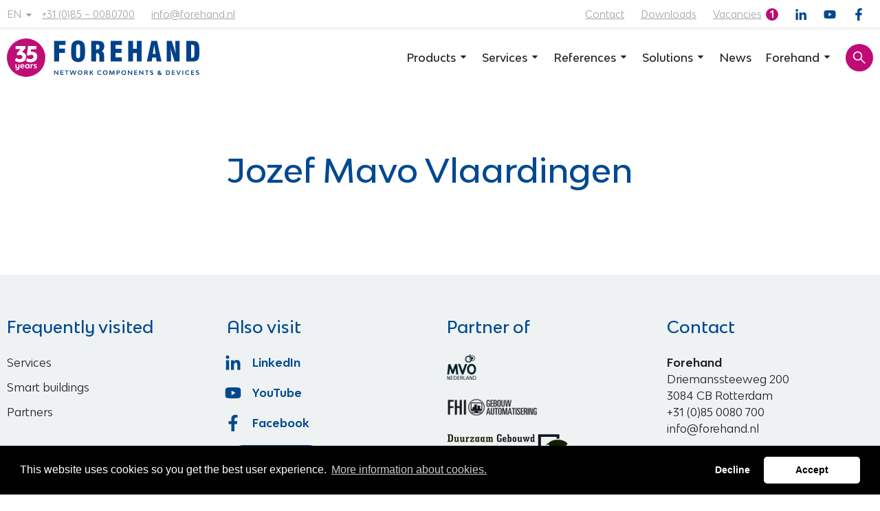

--- FILE ---
content_type: text/html; charset=UTF-8
request_url: https://www.forehand.nl/en/project-en/64/jozef-mavo-vlaardingen
body_size: 9613
content:
<!DOCTYPE html>
<html lang="en"  prefix="og: http://ogp.me/ns#">
<head>
    <base href="https://www.forehand.nl">

    <meta charset="utf-8">
    <meta name="viewport" content="width=device-width, initial-scale=1.0, user-scalable=no">

    <title>Jozef Mavo Vlaardingen - Forehand</title>
    <meta name="description" content="">
    <meta property="og:title" content="Jozef Mavo Vlaardingen">

    <link rel="icon" href="/images/icons/favicon.ico" type="image/x-icon" />
    <link rel="shortcut icon" href="/images/icons/favicon.ico" type="image/x-icon" />
    <link rel="apple-touch-icon-precomposed" sizes="57x57" href="https://www.forehand.nl/images/icons/apple-touch-icon-57x57.png">
    <link rel="apple-touch-icon-precomposed" sizes="114x114" href="https://www.forehand.nl/images/icons/apple-touch-icon-114x114.png">
    <link rel="apple-touch-icon-precomposed" sizes="72x72" href="https://www.forehand.nl/images/icons/apple-touch-icon-72x72.png">
    <link rel="apple-touch-icon-precomposed" sizes="144x144" href="https://www.forehand.nl/images/icons/apple-touch-icon-144x144.png">
    <link rel="apple-touch-icon-precomposed" sizes="60x60" href="https://www.forehand.nl/images/icons/apple-touch-icon-60x60.png">
    <link rel="apple-touch-icon-precomposed" sizes="120x120" href="https://www.forehand.nl/images/icons/apple-touch-icon-120x120.png">
    <link rel="apple-touch-icon-precomposed" sizes="76x76" href="https://www.forehand.nl/images/icons/apple-touch-icon-76x76.png">
    <link rel="apple-touch-icon-precomposed" sizes="152x152" href="https://www.forehand.nl/images/icons/apple-touch-icon-152x152.png">
    <link rel="icon" type="image/png" href="https://www.forehand.nl/images/icons/favicon-196x196.png" sizes="196x196">
    <link rel="icon" type="image/png" href="https://www.forehand.nl/images/icons/favicon-96x96.png" sizes="96x96">
    <link rel="icon" type="image/png" href="https://www.forehand.nl/images/icons/favicon-32x32.png" sizes="32x32">
    <link rel="icon" type="image/png" href="https://www.forehand.nl/images/icons/favicon-16x16.png" sizes="16x16">
    <link rel="icon" type="image/png" href="https://www.forehand.nl/images/icons/favicon-128.png" sizes="128x128">
    <meta name="application-name" content="Forehand">
    <meta name="msapplication-TileColor" content="#FFFFFF">
    <meta name="msapplication-TileImage" content="https://www.forehand.nl/images/icons/mstile-144x144.png">
    <meta name="msapplication-square70x70logo" content="https://www.forehand.nl/images/icons/mstile-70x70.png">
    <meta name="msapplication-square150x150logo" content="https://www.forehand.nl/images/icons/mstile-150x150.png">
    <meta name="msapplication-wide310x150logo" content="https://www.forehand.nl/images/icons/mstile-310x150.png">
    <meta name="msapplication-square310x310logo" content="https://www.forehand.nl/images/icons/mstile-310x310.png">
    
    <link href="https://www.forehand.nl/en/project-en/64/jozef-mavo-vlaardingen" rel="canonical">

    <link rel="preload" href="/fonts/BwModelicaSS01-Medium.woff2" as="font" type="font/woff2" crossorigin>
    <link rel="preload" href="/fonts/BwModelicaSS01-Regular.woff2" as="font" type="font/woff2" crossorigin>
    <link rel="preload" href="/fonts/BwModelicaSS01-Bold.woff2" as="font" type="font/woff2" crossorigin>

            <link rel="stylesheet" type="text/css" href="https://www.forehand.nl/css/main-6fb7955677da1f0fe741.min.css">
    
    
    <script>
        window.addEventListener("load", function(){
            function setCookie(name,value,days) {
                var expires = "";
                if (days) {
                    var date = new Date();
                    date.setTime(date.getTime() + (days*24*60*60*1000));
                    expires = "; expires=" + date.toUTCString();
                }
                document.cookie = name + "=" + (value || "")  + expires + "; path=/";
            }

            window.cookieconsent.initialise({
                "palette": {
                    "popup": {
                        "background": "#000000"
                    },
                    "button": {
                        "background": "#ffffff"
                    }
                },
                onStatusChange: function(status, chosenBefore) {
                    location.reload();
                },
                onRevokeChoice: function() {
                    location.reload();
                },
                "content": {
                    "header": "Cookie policy",
                    "message": "This website uses cookies so you get the best user experience.",
                    "dismiss": "Got it",
                    "allow": "Accept",
                    "deny": "Decline",
                    "link": "More information about cookies.",
                    "href": "https://cookiesandyou.com/",
                    "close": '&#x274c;',
                    "policy": "Cookie policy",
                    "target": '_blank',
                },
                "theme": "classic",
                "type": "opt-out"
            })});
    </script>
    

            <!-- Google Tag Manager -->
        <script>(function(w,d,s,l,i){w[l]=w[l]||[];w[l].push({'gtm.start':
                    new Date().getTime(),event:'gtm.js'});var f=d.getElementsByTagName(s)[0],
                j=d.createElement(s),dl=l!='dataLayer'?'&l='+l:'';j.async=true;j.src=
                'https://www.googletagmanager.com/gtm.js?id='+i+dl;f.parentNode.insertBefore(j,f);
            })(window,document,'script','dataLayer','GTM-TZVGXZ9');</script>
        <!-- End Google Tag Manager -->
    
    
</head>
<body class="body ">
    <!-- Google Tag Manager (noscript) -->
    <noscript><iframe src="https://www.googletagmanager.com/ns.html?id=GTM-TZVGXZ9"
                      height="0" width="0" style="display:none;visibility:hidden"></iframe></noscript>
    <!-- End Google Tag Manager (noscript) -->

    <div class="barba-bg"></div>

        <div id="barba-wrapper" class="barba-wrapper">
            <div class="barba-container">
                

                <div id="app" class="site">
                    <header-component inline-template :is-fullscreen="fullscreen" :has-topbar="true" v-cloak>
    <header class="header"
            :class="{ 'header--expanded': menuExpanded, 'header--fullscreen': fullscreen, 'header--scrolled': scrolled, 'header--inverted': false, 'header--show-topbar': hasTopbar && showTopBar}"
            ref="header">
        <div class="header__top" v-if="hasTopbar">
            <div class="header__container header__container--nowrap">
                <div class="d-flex">
                                            <div class="header__language-switch">
                            <!-- Language switch: Only render for multi-language -->
                            <language-switch inline-template :scrolled="scrolled">
        <ul class="language-switch" :class="{ 'language-switch--inverted' : false && !scrolled }">
            <li class="language-switch__language">
            <span class="language-switch__language-inner">
                en

                <svg xmlns="http://www.w3.org/2000/svg" width="24" height="24" viewBox="0 0 24 24" fill="none" class=""><path d="M5.707 9.707C5.077 9.077 5.523 8 6.414 8h11.172c.89 0 1.337 1.077.707 1.707l-5.586 5.586a1 1 0 01-1.414 0L5.707 9.707z" fill="#222323"/></svg>
            </span>
                <ul class="language-switch__list">
                    <language-switch-item inline-template>
    <li class="language-switch language-switch__list-item  language-switch__list-item--nl">
        <a href="/nl/" title="Nederlands" class="language-switch__link no-barba">
            Nederlands
        </a>
    </li>
</language-switch-item><language-switch-item inline-template>
    <li class="language-switch language-switch__list-item  language-switch__list-item--en language-switch__list-item--active">
        <a href="/en/" title="English" class="language-switch__link no-barba">
            English
        </a>
    </li>
</language-switch-item>                </ul>
            </li>
        </ul>
    </language-switch>
                        </div>
                    
                    <div class="priority-navigation" :class="{ 'priority-navigation--inverted' : false && !scrolled }">
                        <nav class="priority-navigation__list priority-navigation__list--extra">
                            <div class="priority-navigation__list-item">
                                <a href="tel:+31 (0)85 – 0080700" title="+31 (0)85 – 0080700" class="priority-navigation__link">
                                    +31 (0)85 – 0080700                                </a>
                            </div>

                            <div class="priority-navigation__list-item">
                                <a href="mailto:info@forehand.nl" title="info@forehand.nl" class="priority-navigation__link">
                                    info@forehand.nl                                </a>
                            </div>
                        </nav>
                    </div>
                </div>

                <div class="header__priority-navigation">
                    <!-- priority menu: Only render when items are present -->
                    <priority-navigation inline-template :scrolled="scrolled" :menu-expanded="menuExpanded">
    <div class="priority-navigation"
         :class="{ 'priority-navigation--inverted' : false }">
        <nav class="priority-navigation__list" ref="priorityNavigationList"
             :class="{ 'priority-navigation__list--scrolled-left': !scrolledToLeft && scrolledToRight, 'priority-navigation__list--scrolled-right': !scrolledToRight && scrolledToLeft }">

                            <priority-navigation-item inline-template>
    <div class="priority-navigation__list-item">
        <a href="https://www.forehand.nl/en/contact-en" title="Contact" class="priority-navigation__link"
           :class="{ 'priority-navigation__link--active': false }"
            >
            Contact
        </a>
    </div>
</priority-navigation-item>
<priority-navigation-item inline-template>
    <div class="priority-navigation__list-item">
        <a href="https://www.forehand.nl/en/prioriteitmenu-en/downloads" title="Downloads" class="priority-navigation__link"
           :class="{ 'priority-navigation__link--active': false }"
            >
            Downloads
        </a>
    </div>
</priority-navigation-item>
            
                                            <div class="priority-navigation__list-item">
                    <a href="" title="Vacancies"
                       class="priority-navigation__link"
                       :class="{ 'priority-navigation__link--active': false }">
                        Vacancies                    </a>
                    <span class="badge badge--secondary priority-navigation__badge">1</span>
                </div>
            
            <div class="priority-navigation__list-item">
                <a target="_blank" href="https://www.linkedin.com/company/forehand-electronic-extensions-bv" title="LinkedIn" class="priority-navigation__link">
                    <svg xmlns="http://www.w3.org/2000/svg" width="24" height="24" viewBox="0 0 24 24" class=""><path d="M6.2 22.5H1.848V8.48H6.2V22.5zM4.022 6.567C2.63 6.567 1.5 5.414 1.5 4.022a2.521 2.521 0 015.043 0c0 1.392-1.13 2.545-2.522 2.545zM22.495 22.5h-4.344v-6.825c0-1.627-.033-3.713-2.264-3.713-2.263 0-2.61 1.768-2.61 3.596V22.5h-4.35V8.48h4.176v1.912h.061c.582-1.101 2.002-2.264 4.12-2.264 4.406 0 5.216 2.902 5.216 6.67V22.5h-.005z"/></svg>
                </a>
            </div>
            <div class="priority-navigation__list-item">
                <a target="_blank" href="https://www.youtube.com/channel/UCePsS9KQWIxgixASwj8L5XQ" title="YouTube" class="priority-navigation__link">
                    <svg xmlns="http://www.w3.org/2000/svg" width="24" height="24" viewBox="0 0 24 24" class=""><path d="M22.902 6.503A2.86 2.86 0 0020.89 4.48C19.116 4 12 4 12 4s-7.116 0-8.89.479a2.86 2.86 0 00-2.012 2.024C.622 8.29.622 12.016.622 12.016s0 3.727.476 5.513A2.817 2.817 0 003.11 19.52C4.884 20 12 20 12 20s7.116 0 8.89-.479a2.817 2.817 0 002.012-1.992c.476-1.786.476-5.513.476-5.513s0-3.726-.476-5.513zM9.672 15.4V8.633l5.948 3.383L9.673 15.4z"/></svg>
                </a>
            </div>
            <div class="priority-navigation__list-item">
                <a target="_blank" href="https://www.facebook.com/ForehandRotterdam" title="Facebook" class="priority-navigation__link">
                    <svg xmlns="http://www.w3.org/2000/svg" width="24" height="24" viewBox="0 0 24 24" class=""><path d="M17.585 13.5l.666-4.343h-4.167V6.338c0-1.188.582-2.347 2.448-2.347h1.895V.293S16.707 0 15.064 0c-3.432 0-5.676 2.08-5.676 5.846v3.31H5.573V13.5h3.815V24h4.696V13.5h3.5z"/></svg>
                </a>
            </div>
        </nav>
    </div>
</priority-navigation>
                </div>
            </div>
        </div>

        <div class="header__main">
            <div class="header__container">
                <a href="https://www.forehand.nl/en" title="Forehand" class="header__logo header__logo--anniversary">
                    <svg xmlns="http://www.w3.org/2000/svg" width="570" height="114" viewBox="0 0 570.4 114" class=""><path class="text" fill="#004289" d="M139.8 94.6h1.6l8.3 9v-9h2.5v13.2h-1.6l-8.3-8.9v8.9h-2.5V94.6zm27.8 11.1v2.1h-9.1V94.6h9v2.1H161v3.4h5.9v2.1H161v3.6h6.6zm14.9-9h-4v11.1H176V96.7h-4v-2.1h10.6v2.1zm23.7-2.1l-4.6 13.2h-2.3l-3.2-9.7-3.2 9.7h-2.3L186 94.6h2.7l3.2 9.8 3.1-9.8h2.4l3.1 9.8 3.2-9.8h2.7zm3.6 6.6c0-4.1 2.8-6.8 7-6.8s6.9 2.7 6.9 6.8-2.8 6.8-6.9 6.8-7-2.7-7-6.8zm11.3 0c0-2.8-1.7-4.7-4.3-4.7s-4.3 1.9-4.3 4.7 1.8 4.7 4.3 4.7 4.3-1.9 4.3-4.7zm13.3 1.7h-2.7v4.9h-2.5V94.6h5.5c2.8 0 4.6 1.7 4.6 4.2s-.9 3-2.4 3.7l3.5 5.3h-3l-3-4.9zm-2.7-2h2.6c1.5 0 2.5-.8 2.5-2.1s-.9-2.1-2.3-2.1h-2.7v4.2zm17.5 1.2H248v5.7h-2.5V94.6h2.5v5.4h1.2l4.2-5.4h3l-5.1 6.4 5.3 6.8h-3l-4.4-5.7zm18.6-.9c0-4.1 2.8-6.8 7-6.8s3.9.7 5.2 2.1l-1.6 1.6c-.8-1-2-1.6-3.6-1.6-2.7 0-4.4 1.9-4.4 4.7s1.8 4.7 4.5 4.7 3-.8 3.9-2.1l1.7 1.5c-1.3 1.7-3.2 2.7-5.6 2.7-4.2 0-7-2.7-7-6.8zm16.6 0c0-4.1 2.8-6.8 7-6.8s6.9 2.7 6.9 6.8-2.8 6.8-6.9 6.8-7-2.7-7-6.8zm11.3 0c0-2.8-1.7-4.7-4.3-4.7s-4.3 1.9-4.3 4.7 1.8 4.7 4.3 4.7 4.3-1.9 4.3-4.7zm20.7 6.6l-.5-9-4 9h-1.4l-4-9-.5 9h-2.5l.9-13.3h2.8l4.1 9.2 4.1-9.2h2.8l.9 13.3h-2.5zm18.4-9c0 2.7-1.9 4.5-4.7 4.5h-2.7v4.5h-2.5V94.6h5.4c2.8 0 4.6 1.7 4.6 4.3zm-2.5.1c0-1.4-.9-2.3-2.3-2.3h-2.6v4.5h2.6c1.4 0 2.3-.9 2.3-2.3zm7 2.3c0-4.1 2.8-6.8 7-6.8s6.9 2.7 6.9 6.8-2.8 6.8-6.9 6.8-7-2.7-7-6.8zm11.2 0c0-2.8-1.7-4.7-4.3-4.7s-4.3 1.9-4.3 4.7 1.8 4.7 4.3 4.7 4.3-1.9 4.3-4.7zm8.2-6.6h1.6l8.3 9v-9h2.5v13.2h-1.6l-8.3-8.9v8.9h-2.5V94.6zm27.8 11.1v2.1h-9.1V94.6h9v2.1h-6.5v3.4h5.9v2.1h-5.9v3.6h6.6zm5.6-11.1h1.6l8.3 9v-9h2.5v13.2h-1.6l-8.3-8.9v8.9h-2.5V94.6zm27.9 2.1h-4v11.1h-2.5V96.7h-4v-2.1h10.6v2.1zm4.4 9.6l.9-1.7c1.1.9 2.4 1.3 3.6 1.3s2.6-.6 2.6-1.6-1.1-1.5-2.8-2l-.8-.2c-2.2-.6-3.8-1.5-3.8-3.7s1.9-4 4.9-4 3.2.5 4.5 1.5l-1.1 1.8c-1-.8-2-1.2-3.3-1.2s-2.3.6-2.3 1.5 1.1 1.4 2.4 1.8l.8.2c2 .6 4.2 1.7 4.2 4s-2 3.9-5.1 3.9-3.5-.6-4.7-1.7zm34.7 1.5h-3.3l-1-1c-1.1.8-2.4 1.2-3.8 1.2s-2.5-.3-3.4-1c-.8-.7-1.2-1.5-1.2-2.6s.2-1.5.5-2c.3-.6 1-1.1 1.8-1.6-.4-.5-.8-1-.9-1.4s-.3-1-.3-1.5c0-.9.3-1.6 1-2.1s1.6-.8 2.7-.8 1.9.3 2.6.8c.6.5 1 1.2 1 2s-.2 1.3-.6 1.9c-.4.6-1 1.1-1.9 1.6l2.5 2.4c.4-.7.8-1.6 1.1-2.6h2.8c-.2.8-.5 1.5-.9 2.3-.4.7-.8 1.4-1.2 2l2.6 2.6zm-9.9-3.7c0 .5.2.9.6 1.2.4.3.9.4 1.4.4s1.4-.2 2-.5l-2.9-2.9c-.3.3-.6.5-.8.8s-.3.6-.3 1zm3.1-6.2c0-.3-.1-.5-.3-.7s-.5-.3-.8-.3-.7 0-.9.3c-.2.2-.3.4-.3.8 0 .5.3 1.1.8 1.7.5-.3.9-.6 1.2-.8.3-.3.4-.6.4-.9zm30.8 3.3c0 4-2.6 6.6-6.5 6.6h-5.2V94.6h5.2c3.9 0 6.5 2.6 6.5 6.6zm-2.6 0c0-2.7-1.6-4.5-3.9-4.5h-2.7v9h2.7c2.3 0 3.9-1.8 3.9-4.5zm17.3 4.5v2.1h-9.1V94.6h9v2.1h-6.5v3.4h5.9v2.1h-5.9v3.6h6.6zm4-11.1h2.7l4.1 10.1 4.1-10.1h2.7l-5.6 13.2h-2.3l-5.6-13.2zm18.3 0h2.5v13.2h-2.5V94.6zm8 6.6c0-4.1 2.8-6.8 7-6.8s3.9.7 5.2 2.1l-1.6 1.6c-.8-1-2-1.6-3.6-1.6-2.7 0-4.4 1.9-4.4 4.7s1.8 4.7 4.5 4.7 3-.8 3.9-2.1l1.7 1.5c-1.3 1.7-3.2 2.7-5.6 2.7-4.2 0-7-2.7-7-6.8zm26.8 4.5v2.1h-9.1V94.6h9v2.1h-6.5v3.4h5.9v2.1h-5.9v3.6h6.6zm5.2.6l.9-1.7c1.1.9 2.4 1.3 3.6 1.3s2.6-.6 2.6-1.6-1.1-1.5-2.8-2l-.8-.2c-2.2-.6-3.8-1.5-3.8-3.7s1.9-4 4.9-4 3.2.5 4.5 1.5l-1.1 1.8c-1-.8-2-1.2-3.3-1.2s-2.3.6-2.3 1.5 1.1 1.4 2.4 1.8l.8.2c2 .6 4.2 1.7 4.2 4s-2 3.9-5.1 3.9-3.5-.6-4.7-1.7zM140.3 7.2v61.2h14.4V42.5h17.6V30.2h-17.6V19.1h19V7.2h-33.4zm53.7 6.5c3.5-5.4 9.1-8 17.1-8s13.5 2.6 17 8c3.1 4.7 3.5 12.6 3.5 24.1s-.4 19.4-3.5 24.1c-3.5 5.4-9.1 8-17 8s-13.6-2.6-17.1-8c-3-4.6-3.4-12.5-3.4-24.1s.4-19.5 3.4-24.1m23 18.6c0-9.9 0-15-5.9-15s-5.9 5.1-5.9 15v11.1c0 10 .2 15 5.9 15s5.9-5 5.9-15V32.3zm33.1-25.1h16.1c8.1 0 13.6.3 17.3 3.3 3.6 2.9 5.2 7.1 5.2 12.8s-2.4 11.6-7.6 14.7c6.7 2.9 6.8 7 7 14.2v16.3h-14.3V60c0-2.7.2-4.7.2-6.3 0-7.1-1.4-9.8-6.8-9.8h-2.9v24.5h-14.2V7.2zm16 25.6c5.9 0 8.1-2.1 8.1-7.8s-2.3-7.2-8.1-7.2h-1.8v14.9h1.8m41.5-25.5v61.2h33.3V56h-19V42.6h17.6V30.3h-17.6V19.1h19V7.2h-33.3zm77.5 0v23.1h-11.2V7.2h-14.3v61.2h14.3V43h11.2v25.4h14.3V7.2h-14.3zm51.4 11.7l4.1 26.7h-8.2l4.2-26.7zm-8.4-11.7l-13.4 61.2h14.4l1.8-11.7h11.2l1.8 11.7h14.3L445 7.2h-17zm45.6 0h14.9L500.5 45c-.9-12.1-1.4-21.5-1.4-28.2V7.2h12.8v61.2h-15l-12-38.9c1.1 9.9 1.6 19.4 1.6 28.6v10.3h-12.9V7.2zm57.9 0h15.8c9.6 0 15.6 1 19.5 6.6 3.5 5.2 3.5 13 3.5 24s0 18.8-3.5 24c-3.8 5.6-9.9 6.6-19.5 6.6h-15.8V7.2zM546 57.3h2c3 0 5.1-.8 6.4-2.7 1.3-1.9 1.4-7.4 1.4-16.8V35c0-7.7 0-12.3-1.3-14-1.2-1.9-3.4-2.6-6.6-2.6H546v38.7z"/><circle fill="#bf0d75" cx="57" cy="57" r="57"/><path fill="#fff" d="M57.4 54.9c0-7.8-5.1-13.4-12.9-14.5L55 29.2v-6.8H26.2v9.2h14.2L28.9 44.8l3.1 5.9.9-.5c1.7-.9 3.6-1.4 5.7-1.4 4.7 0 7.6 2.3 7.6 6.1s-3.2 6.3-8.3 6.3S31 60 29 57.8l-1-1-4.3 8.3.5.5c3.1 3 8.5 4.8 14.6 4.8 11.1 0 18.3-6.1 18.3-15.5zm2.1-5.3l7 1 .3-.3c1.4-1.2 3.7-2 6-2 3.8 0 6.3 2.3 6.3 5.9s-3.7 7.1-9.2 7.1-7.4-1-9.7-2.9l-.3-.2c-.5 3.1-1.7 5.8-3.6 8.1 3.3 2.8 8.3 4.3 14.3 4.3 11.6 0 19.4-6.8 19.4-16.9s-6.5-14.5-15.7-14.5-2.5.1-3.7.3l1.2-7.7h16v-9.2H62.6l-3.3 26.6v.5h.2zM37.1 76.2v11.3c0 3.9-2.7 6.5-6.8 6.5s-3.7-.5-5-1.6l.7-2.5c1.3.9 2.6 1.3 4.2 1.3s3.7-1.5 3.7-3.8v-.2c-.9 1.1-2.3 1.7-3.8 1.7-2.8 0-4.8-2-4.8-4.9v-7.9h3.2v7.4c0 1.6 1.1 2.7 2.7 2.7s2.7-1.1 2.7-2.7v-7.4h3.2zM52 83.6h-9.1c.2 1.8 1.2 2.9 3 2.9s2.3-.6 3.1-1.5l2.4 1.2c-1.1 1.7-3.1 2.7-5.5 2.7-3.8 0-6.4-2.6-6.4-6.4s2.5-6.6 6.3-6.6 6.3 2.5 6.3 6.3v1.3zm-9-2.2h5.8c-.2-1.9-1.2-3-2.9-3s-2.7 1.1-2.9 3zm24.1-5.2v12.5h-3v-1.9c-.9 1.3-2.3 2.1-4.3 2.1-3.4 0-6-2.6-6-6.4s2.6-6.6 6-6.6 3.3.8 4.2 2.1v-1.9h3.1zM64 82.4c0-2.3-1.4-3.8-3.4-3.8s-3.4 1.5-3.4 3.8 1.4 3.8 3.4 3.8 3.4-1.5 3.4-3.8zm14-6.5l-.2 2.9c-2.6 0-4.3 1.3-4.3 3.1v6.7h-3.2V76.1h3v1.7c1-1.2 2.6-1.9 4.6-1.9zm1.1 11.6l1.2-1.9c1.2.7 2.4.9 3.6.9s2-.5 2-1.3-.9-1.2-2.1-1.5l-1-.3c-2.1-.6-3.6-1.4-3.6-3.3s2-4.1 4.9-4.1 3.5.4 4.7 1.2l-1.3 2.1c-1-.6-2.1-.8-3.2-.8s-1.9.4-1.9 1.1.8 1.1 1.9 1.4l1 .3c2.1.6 3.8 1.5 3.8 3.7s-2.1 3.9-5.2 3.9-3.6-.5-4.7-1.5z"/></svg>
                </a>

                <div class="header__buttons">
                    <a href="https://www.forehand.nl/en/contact-en" class="header__mobile-button">
                        <svg xmlns="http://www.w3.org/2000/svg" width="24" height="24" viewBox="0 0 24 24" fill="none" class=""><path fill-rule="evenodd" clip-rule="evenodd" d="M3 6.018h18v.02l-9 7.65-9-7.65v-.02zm0 2.644V18h18V8.662l-9 7.65-9-7.65zM23 20V4H1v16h22z" fill="#000"/></svg>
                    </a>

                    <a href="https://www.forehand.nl/en/search" class="button button--secondary button--small button--icon-small  navigation-item" title="Search">
                        <svg xmlns="http://www.w3.org/2000/svg" width="24" height="24" viewBox="0 0 24 24" class=""><path fill-rule="evenodd" clip-rule="evenodd" d="M15 9A6 6 0 113 9a6 6 0 0112 0zm-1.094 6.32a8 8 0 111.414-1.414l7.347 7.347-1.414 1.414-7.347-7.347z"/></svg>
                    </a>

                    <a href="https://www.forehand.nl/en/contact-en" class="button button--icon button--primary button--small  button--icon-small navigation-item navigation-item__contact-button" title="Contact">
                        <svg xmlns="http://www.w3.org/2000/svg" width="24" height="24" viewBox="0 0 24 24" fill="none" class=""><path fill-rule="evenodd" clip-rule="evenodd" d="M3 6.018h18v.02l-9 7.65-9-7.65v-.02zm0 2.644V18h18V8.662l-9 7.65-9-7.65zM23 20V4H1v16h22z" fill="#000"/></svg>
                    </a>

                    <div class="header__menu-toggle hamburger hamburger--squeeze"
                         :class="{ 'is-active': menuExpanded, 'hamburger--inverted': false }"
                         @click="menuExpanded = !menuExpanded">
                        <div class="hamburger-box">
                            <div class="hamburger-inner"></div>
                        </div>
                    </div>
                </div>

                <div class="header__navigation">
                    <navigation-component inline-template :has-topbar="hasTopbar" :topbar-visible="showTopBar" :menu-expanded="menuExpanded" @close-menu="menuExpanded = false" :is-paginated="true">
    <nav class="navigation" :class="{ 'navigation--active': menuExpanded, 'navigation--topbar-visible' : hasTopbar && topbarVisible }" ref="scrollLock">
        <div class="navigation__header" :class="{ 'navigation__header--topbar-visible' : hasTopbar && topbarVisible }">
            <div class="navigation__container">
                <button class="button button--primary button--icon button--icon-small navigation__back"
                        :class="{ 'navigation__back--active': isPaginated && activeSubLevel >= 1 }"
                        @click="decrementActiveSubLevel">
                    <svg xmlns="http://www.w3.org/2000/svg" width="24" height="24" viewBox="0 0 24 24" class=""><path fill-rule="evenodd" clip-rule="evenodd" d="M9.707 6.707L8.293 5.293 1.586 12l6.707 6.707 1.414-1.414L5.414 13H23v-2H5.414l4.293-4.293z"/></svg>
                </button>

                <div class="navigation__header-buttons">
                    <button class="header__menu-toggle hamburger hamburger--squeeze"
                            :class="{ 'is-active': menuExpanded}" @click="closeMenu">
                        <span class="navigation__close">Close</span>

                        <div class="hamburger-box">
                            <div class="hamburger-inner"></div>
                        </div>
                    </button>
                </div>
            </div>
        </div>

        <ul class="navigation__list" body-scroll-lock-ignore>
                            <navigation-item inline-template
                 :is-paginated="isPaginated"
                 :sub-level="1"
                 :has-sub="false"
                 :active-sub-level="activeSubLevel"
                 @increment-active-sub-level="incrementActiveSubLevel"
                 :is-sub="false">
    <li class="navigation-item"
        :class="{ 'navigation-item--paginated': isPaginated, 'navigation-item--active': isActive, 'navigation-item--inverted': false}">
        
        <a href="https://www.forehand.nl/en" title="" class="navigation-item__link">
            

                    </a>

            </li>
</navigation-item>
                            <navigation-item inline-template
                 :is-paginated="isPaginated"
                 :sub-level="1"
                 :has-sub="true"
                 :active-sub-level="activeSubLevel"
                 @increment-active-sub-level="incrementActiveSubLevel"
                 :is-sub="false">
    <li class="navigation-item navigation-item--has-sub"
        :class="{ 'navigation-item--paginated': isPaginated, 'navigation-item--active': isActive, 'navigation-item--inverted': false}">
                    <span class="navigation-item__link-navigation-handler"
                  @click="navigationHandler">
            </span>
        
        <a href="https://www.forehand.nl/en/products" title="Products" class="navigation-item__link">
            Products

                            <span class="navigation-item__sub-icon navigation-item__sub-icon--desktop">
                    <svg xmlns="http://www.w3.org/2000/svg" width="24" height="24" viewBox="0 0 24 24" fill="none" class=""><path d="M5.707 9.707C5.077 9.077 5.523 8 6.414 8h11.172c.89 0 1.337 1.077.707 1.707l-5.586 5.586a1 1 0 01-1.414 0L5.707 9.707z" fill="#222323"/></svg>
                </span>

                <span class="navigation-item__sub-icon navigation-item__sub-icon--mobile" v-if="isPaginated">
                    <svg xmlns="http://www.w3.org/2000/svg" width="24" height="24" viewBox="0 0 24 24" class=""><path fill-rule="evenodd" clip-rule="evenodd" d="M18.586 11H1v2h17.586l-4.293 4.293 1.414 1.414L22.414 12l-6.707-6.707-1.414 1.414L18.586 11z"/></svg>
                </span>
                    </a>

                    <ul class="navigation-item__sub-list navigation-item__sub-list--has-topbar"
                :class="{ 'navigation-item__sub-list--sub': isSub }" body-scroll-lock-ignore>
                <li v-if="isPaginated">
                    <a href="https://www.forehand.nl/en/products" title="Products" class="navigation-item__link navigation-item__link--parent">
                        Products
                    </a>
                </li>
                                                            <navigation-item inline-template
                 :is-paginated="isPaginated"
                 :sub-level="2"
                 :has-sub="false"
                 :active-sub-level="activeSubLevel"
                 @increment-active-sub-level="incrementActiveSubLevel"
                 :is-sub="false">
    <li class="navigation-item navigation-item--sub"
        :class="{ 'navigation-item--paginated': isPaginated, 'navigation-item--active': isActive, 'navigation-item--inverted': false}">
        
        <a href="https://www.forehand.nl/en/products/4/network-infrastructures" title="Network infrastructures" class="navigation-item__link">
            Network infrastructures

                    </a>

            </li>
</navigation-item>
                                            <navigation-item inline-template
                 :is-paginated="isPaginated"
                 :sub-level="2"
                 :has-sub="false"
                 :active-sub-level="activeSubLevel"
                 @increment-active-sub-level="incrementActiveSubLevel"
                 :is-sub="false">
    <li class="navigation-item navigation-item--sub"
        :class="{ 'navigation-item--paginated': isPaginated, 'navigation-item--active': isActive, 'navigation-item--inverted': false}">
        
        <a href="https://www.forehand.nl/en/products/3/patch-and-server-cabinets" title="Patch and server cabinets" class="navigation-item__link">
            Patch and server cabinets

                    </a>

            </li>
</navigation-item>
                                            <navigation-item inline-template
                 :is-paginated="isPaginated"
                 :sub-level="2"
                 :has-sub="false"
                 :active-sub-level="activeSubLevel"
                 @increment-active-sub-level="incrementActiveSubLevel"
                 :is-sub="false">
    <li class="navigation-item navigation-item--sub"
        :class="{ 'navigation-item--paginated': isPaginated, 'navigation-item--active': isActive, 'navigation-item--inverted': false}">
        
        <a href="https://www.forehand.nl/en/products/2/air-blown-fibre" title="Air blown fibre" class="navigation-item__link">
            Air blown fibre

                    </a>

            </li>
</navigation-item>
                                            <navigation-item inline-template
                 :is-paginated="isPaginated"
                 :sub-level="2"
                 :has-sub="false"
                 :active-sub-level="activeSubLevel"
                 @increment-active-sub-level="incrementActiveSubLevel"
                 :is-sub="false">
    <li class="navigation-item navigation-item--sub"
        :class="{ 'navigation-item--paginated': isPaginated, 'navigation-item--active': isActive, 'navigation-item--inverted': false}">
        
        <a href="https://www.forehand.nl/en/products/1/measuring-and-testing-equipment" title="Measuring and testing equipment" class="navigation-item__link">
            Measuring and testing equipment

                    </a>

            </li>
</navigation-item>
                                            <navigation-item inline-template
                 :is-paginated="isPaginated"
                 :sub-level="2"
                 :has-sub="false"
                 :active-sub-level="activeSubLevel"
                 @increment-active-sub-level="incrementActiveSubLevel"
                 :is-sub="false">
    <li class="navigation-item navigation-item--sub"
        :class="{ 'navigation-item--paginated': isPaginated, 'navigation-item--active': isActive, 'navigation-item--inverted': false}">
        
        <a href="https://www.forehand.nl/en/products/8/active-network-equipment" title="Active network equipment" class="navigation-item__link">
            Active network equipment

                    </a>

            </li>
</navigation-item>
                                            <navigation-item inline-template
                 :is-paginated="isPaginated"
                 :sub-level="2"
                 :has-sub="false"
                 :active-sub-level="activeSubLevel"
                 @increment-active-sub-level="incrementActiveSubLevel"
                 :is-sub="false">
    <li class="navigation-item navigation-item--sub"
        :class="{ 'navigation-item--paginated': isPaginated, 'navigation-item--active': isActive, 'navigation-item--inverted': false}">
        
        <a href="https://www.forehand.nl/en/products/11/smart-lighting" title="Smart lighting" class="navigation-item__link">
            Smart lighting

                    </a>

            </li>
</navigation-item>
                                            <navigation-item inline-template
                 :is-paginated="isPaginated"
                 :sub-level="2"
                 :has-sub="false"
                 :active-sub-level="activeSubLevel"
                 @increment-active-sub-level="incrementActiveSubLevel"
                 :is-sub="false">
    <li class="navigation-item navigation-item--sub"
        :class="{ 'navigation-item--paginated': isPaginated, 'navigation-item--active': isActive, 'navigation-item--inverted': false}">
        
        <a href="https://www.forehand.nl/en/products/12/video-distribution" title="Video distribution" class="navigation-item__link">
            Video distribution

                    </a>

            </li>
</navigation-item>
                                            <navigation-item inline-template
                 :is-paginated="isPaginated"
                 :sub-level="2"
                 :has-sub="false"
                 :active-sub-level="activeSubLevel"
                 @increment-active-sub-level="incrementActiveSubLevel"
                 :is-sub="false">
    <li class="navigation-item navigation-item--sub"
        :class="{ 'navigation-item--paginated': isPaginated, 'navigation-item--active': isActive, 'navigation-item--inverted': false}">
        
        <a href="https://www.forehand.nl/en/products/14/ups-systems" title="UPS Systems" class="navigation-item__link">
            UPS Systems

                    </a>

            </li>
</navigation-item>
                                            <navigation-item inline-template
                 :is-paginated="isPaginated"
                 :sub-level="2"
                 :has-sub="false"
                 :active-sub-level="activeSubLevel"
                 @increment-active-sub-level="incrementActiveSubLevel"
                 :is-sub="false">
    <li class="navigation-item navigation-item--sub"
        :class="{ 'navigation-item--paginated': isPaginated, 'navigation-item--active': isActive, 'navigation-item--inverted': false}">
        
        <a href="https://www.forehand.nl/en/products/16/pdu-systems" title="PDU Systems" class="navigation-item__link">
            PDU Systems

                    </a>

            </li>
</navigation-item>
                                            <navigation-item inline-template
                 :is-paginated="isPaginated"
                 :sub-level="2"
                 :has-sub="false"
                 :active-sub-level="activeSubLevel"
                 @increment-active-sub-level="incrementActiveSubLevel"
                 :is-sub="false">
    <li class="navigation-item navigation-item--sub"
        :class="{ 'navigation-item--paginated': isPaginated, 'navigation-item--active': isActive, 'navigation-item--inverted': false}">
        
        <a href="https://www.forehand.nl/en/products/15/medical-ethernet-isolators" title="Medical Ethernet Isolators" class="navigation-item__link">
            Medical Ethernet Isolators

                    </a>

            </li>
</navigation-item>
                                                </ul>
            </li>
</navigation-item>
                            <navigation-item inline-template
                 :is-paginated="isPaginated"
                 :sub-level="1"
                 :has-sub="true"
                 :active-sub-level="activeSubLevel"
                 @increment-active-sub-level="incrementActiveSubLevel"
                 :is-sub="false">
    <li class="navigation-item navigation-item--has-sub"
        :class="{ 'navigation-item--paginated': isPaginated, 'navigation-item--active': isActive, 'navigation-item--inverted': false}">
                    <span class="navigation-item__link-navigation-handler"
                  @click="navigationHandler">
            </span>
        
        <a href="https://www.forehand.nl/en/services" title="Services" class="navigation-item__link">
            Services

                            <span class="navigation-item__sub-icon navigation-item__sub-icon--desktop">
                    <svg xmlns="http://www.w3.org/2000/svg" width="24" height="24" viewBox="0 0 24 24" fill="none" class=""><path d="M5.707 9.707C5.077 9.077 5.523 8 6.414 8h11.172c.89 0 1.337 1.077.707 1.707l-5.586 5.586a1 1 0 01-1.414 0L5.707 9.707z" fill="#222323"/></svg>
                </span>

                <span class="navigation-item__sub-icon navigation-item__sub-icon--mobile" v-if="isPaginated">
                    <svg xmlns="http://www.w3.org/2000/svg" width="24" height="24" viewBox="0 0 24 24" class=""><path fill-rule="evenodd" clip-rule="evenodd" d="M18.586 11H1v2h17.586l-4.293 4.293 1.414 1.414L22.414 12l-6.707-6.707-1.414 1.414L18.586 11z"/></svg>
                </span>
                    </a>

                    <ul class="navigation-item__sub-list navigation-item__sub-list--has-topbar"
                :class="{ 'navigation-item__sub-list--sub': isSub }" body-scroll-lock-ignore>
                <li v-if="isPaginated">
                    <a href="https://www.forehand.nl/en/services" title="Services" class="navigation-item__link navigation-item__link--parent">
                        Services
                    </a>
                </li>
                                                            <navigation-item inline-template
                 :is-paginated="isPaginated"
                 :sub-level="2"
                 :has-sub="false"
                 :active-sub-level="activeSubLevel"
                 @increment-active-sub-level="incrementActiveSubLevel"
                 :is-sub="false">
    <li class="navigation-item navigation-item--sub"
        :class="{ 'navigation-item--paginated': isPaginated, 'navigation-item--active': isActive, 'navigation-item--inverted': false}">
        
        <a href="https://www.forehand.nl/en/services/consultancy" title="Consultancy" class="navigation-item__link">
            Consultancy

                    </a>

            </li>
</navigation-item>
                                            <navigation-item inline-template
                 :is-paginated="isPaginated"
                 :sub-level="2"
                 :has-sub="false"
                 :active-sub-level="activeSubLevel"
                 @increment-active-sub-level="incrementActiveSubLevel"
                 :is-sub="false">
    <li class="navigation-item navigation-item--sub"
        :class="{ 'navigation-item--paginated': isPaginated, 'navigation-item--active': isActive, 'navigation-item--inverted': false}">
        
        <a href="https://www.forehand.nl/en/services/training" title="Training" class="navigation-item__link">
            Training

                    </a>

            </li>
</navigation-item>
                                            <navigation-item inline-template
                 :is-paginated="isPaginated"
                 :sub-level="2"
                 :has-sub="false"
                 :active-sub-level="activeSubLevel"
                 @increment-active-sub-level="incrementActiveSubLevel"
                 :is-sub="false">
    <li class="navigation-item navigation-item--sub"
        :class="{ 'navigation-item--paginated': isPaginated, 'navigation-item--active': isActive, 'navigation-item--inverted': false}">
        
        <a href="https://www.forehand.nl/en/services/prefabsolutions" title="Prefab solutions" class="navigation-item__link">
            Prefab solutions

                    </a>

            </li>
</navigation-item>
                                            <navigation-item inline-template
                 :is-paginated="isPaginated"
                 :sub-level="2"
                 :has-sub="false"
                 :active-sub-level="activeSubLevel"
                 @increment-active-sub-level="incrementActiveSubLevel"
                 :is-sub="false">
    <li class="navigation-item navigation-item--sub"
        :class="{ 'navigation-item--paginated': isPaginated, 'navigation-item--active': isActive, 'navigation-item--inverted': false}">
        
        <a href="https://www.forehand.nl/en/services/projectmanagement" title="Project management" class="navigation-item__link">
            Project management

                    </a>

            </li>
</navigation-item>
                                            <navigation-item inline-template
                 :is-paginated="isPaginated"
                 :sub-level="2"
                 :has-sub="false"
                 :active-sub-level="activeSubLevel"
                 @increment-active-sub-level="incrementActiveSubLevel"
                 :is-sub="false">
    <li class="navigation-item navigation-item--sub"
        :class="{ 'navigation-item--paginated': isPaginated, 'navigation-item--active': isActive, 'navigation-item--inverted': false}">
        
        <a href="https://www.forehand.nl/en/services/certification" title="Certification" class="navigation-item__link">
            Certification

                    </a>

            </li>
</navigation-item>
                                            <navigation-item inline-template
                 :is-paginated="isPaginated"
                 :sub-level="2"
                 :has-sub="false"
                 :active-sub-level="activeSubLevel"
                 @increment-active-sub-level="incrementActiveSubLevel"
                 :is-sub="false">
    <li class="navigation-item navigation-item--sub"
        :class="{ 'navigation-item--paginated': isPaginated, 'navigation-item--active': isActive, 'navigation-item--inverted': false}">
        
        <a href="https://www.forehand.nl/en/services/deliveries" title="Deliveries" class="navigation-item__link">
            Deliveries

                    </a>

            </li>
</navigation-item>
                                            <navigation-item inline-template
                 :is-paginated="isPaginated"
                 :sub-level="2"
                 :has-sub="false"
                 :active-sub-level="activeSubLevel"
                 @increment-active-sub-level="incrementActiveSubLevel"
                 :is-sub="false">
    <li class="navigation-item navigation-item--sub"
        :class="{ 'navigation-item--paginated': isPaginated, 'navigation-item--active': isActive, 'navigation-item--inverted': false}">
        
        <a href="https://www.forehand.nl/en/services/logistics" title="Logistics" class="navigation-item__link">
            Logistics

                    </a>

            </li>
</navigation-item>
                                                </ul>
            </li>
</navigation-item>
                            <navigation-item inline-template
                 :is-paginated="isPaginated"
                 :sub-level="1"
                 :has-sub="true"
                 :active-sub-level="activeSubLevel"
                 @increment-active-sub-level="incrementActiveSubLevel"
                 :is-sub="false">
    <li class="navigation-item navigation-item--has-sub"
        :class="{ 'navigation-item--paginated': isPaginated, 'navigation-item--active': isActive, 'navigation-item--inverted': false}">
                    <span class="navigation-item__link-navigation-handler"
                  @click="navigationHandler">
            </span>
        
        <a href="https://www.forehand.nl/en/sectors" title="References" class="navigation-item__link">
            References

                            <span class="navigation-item__sub-icon navigation-item__sub-icon--desktop">
                    <svg xmlns="http://www.w3.org/2000/svg" width="24" height="24" viewBox="0 0 24 24" fill="none" class=""><path d="M5.707 9.707C5.077 9.077 5.523 8 6.414 8h11.172c.89 0 1.337 1.077.707 1.707l-5.586 5.586a1 1 0 01-1.414 0L5.707 9.707z" fill="#222323"/></svg>
                </span>

                <span class="navigation-item__sub-icon navigation-item__sub-icon--mobile" v-if="isPaginated">
                    <svg xmlns="http://www.w3.org/2000/svg" width="24" height="24" viewBox="0 0 24 24" class=""><path fill-rule="evenodd" clip-rule="evenodd" d="M18.586 11H1v2h17.586l-4.293 4.293 1.414 1.414L22.414 12l-6.707-6.707-1.414 1.414L18.586 11z"/></svg>
                </span>
                    </a>

                    <ul class="navigation-item__sub-list navigation-item__sub-list--has-topbar"
                :class="{ 'navigation-item__sub-list--sub': isSub }" body-scroll-lock-ignore>
                <li v-if="isPaginated">
                    <a href="https://www.forehand.nl/en/sectors" title="References" class="navigation-item__link navigation-item__link--parent">
                        References
                    </a>
                </li>
                                                            <navigation-item inline-template
                 :is-paginated="isPaginated"
                 :sub-level="2"
                 :has-sub="false"
                 :active-sub-level="activeSubLevel"
                 @increment-active-sub-level="incrementActiveSubLevel"
                 :is-sub="false">
    <li class="navigation-item navigation-item--sub"
        :class="{ 'navigation-item--paginated': isPaginated, 'navigation-item--active': isActive, 'navigation-item--inverted': false}">
        
        <a href="https://www.forehand.nl/en/sectors/7/health-care" title="Health care" class="navigation-item__link">
            Health care

                    </a>

            </li>
</navigation-item>
                                            <navigation-item inline-template
                 :is-paginated="isPaginated"
                 :sub-level="2"
                 :has-sub="false"
                 :active-sub-level="activeSubLevel"
                 @increment-active-sub-level="incrementActiveSubLevel"
                 :is-sub="false">
    <li class="navigation-item navigation-item--sub"
        :class="{ 'navigation-item--paginated': isPaginated, 'navigation-item--active': isActive, 'navigation-item--inverted': false}">
        
        <a href="https://www.forehand.nl/en/sectors/5/education" title="Education" class="navigation-item__link">
            Education

                    </a>

            </li>
</navigation-item>
                                            <navigation-item inline-template
                 :is-paginated="isPaginated"
                 :sub-level="2"
                 :has-sub="false"
                 :active-sub-level="activeSubLevel"
                 @increment-active-sub-level="incrementActiveSubLevel"
                 :is-sub="false">
    <li class="navigation-item navigation-item--sub"
        :class="{ 'navigation-item--paginated': isPaginated, 'navigation-item--active': isActive, 'navigation-item--inverted': false}">
        
        <a href="https://www.forehand.nl/en/sectors/6/retail" title="Retail" class="navigation-item__link">
            Retail

                    </a>

            </li>
</navigation-item>
                                            <navigation-item inline-template
                 :is-paginated="isPaginated"
                 :sub-level="2"
                 :has-sub="false"
                 :active-sub-level="activeSubLevel"
                 @increment-active-sub-level="incrementActiveSubLevel"
                 :is-sub="false">
    <li class="navigation-item navigation-item--sub"
        :class="{ 'navigation-item--paginated': isPaginated, 'navigation-item--active': isActive, 'navigation-item--inverted': false}">
        
        <a href="https://www.forehand.nl/en/sectors/1/hospitality" title="Hospitality" class="navigation-item__link">
            Hospitality

                    </a>

            </li>
</navigation-item>
                                            <navigation-item inline-template
                 :is-paginated="isPaginated"
                 :sub-level="2"
                 :has-sub="false"
                 :active-sub-level="activeSubLevel"
                 @increment-active-sub-level="incrementActiveSubLevel"
                 :is-sub="false">
    <li class="navigation-item navigation-item--sub"
        :class="{ 'navigation-item--paginated': isPaginated, 'navigation-item--active': isActive, 'navigation-item--inverted': false}">
        
        <a href="https://www.forehand.nl/en/sectors/4/government" title="Government" class="navigation-item__link">
            Government

                    </a>

            </li>
</navigation-item>
                                            <navigation-item inline-template
                 :is-paginated="isPaginated"
                 :sub-level="2"
                 :has-sub="false"
                 :active-sub-level="activeSubLevel"
                 @increment-active-sub-level="incrementActiveSubLevel"
                 :is-sub="false">
    <li class="navigation-item navigation-item--sub"
        :class="{ 'navigation-item--paginated': isPaginated, 'navigation-item--active': isActive, 'navigation-item--inverted': false}">
        
        <a href="https://www.forehand.nl/en/sectors/3/data-centers" title="Data centers" class="navigation-item__link">
            Data centers

                    </a>

            </li>
</navigation-item>
                                            <navigation-item inline-template
                 :is-paginated="isPaginated"
                 :sub-level="2"
                 :has-sub="false"
                 :active-sub-level="activeSubLevel"
                 @increment-active-sub-level="incrementActiveSubLevel"
                 :is-sub="false">
    <li class="navigation-item navigation-item--sub"
        :class="{ 'navigation-item--paginated': isPaginated, 'navigation-item--active': isActive, 'navigation-item--inverted': false}">
        
        <a href="https://www.forehand.nl/en/sectors/2/industry" title="Industry" class="navigation-item__link">
            Industry

                    </a>

            </li>
</navigation-item>
                                            <navigation-item inline-template
                 :is-paginated="isPaginated"
                 :sub-level="2"
                 :has-sub="false"
                 :active-sub-level="activeSubLevel"
                 @increment-active-sub-level="incrementActiveSubLevel"
                 :is-sub="false">
    <li class="navigation-item navigation-item--sub"
        :class="{ 'navigation-item--paginated': isPaginated, 'navigation-item--active': isActive, 'navigation-item--inverted': false}">
        
        <a href="https://www.forehand.nl/en/sectors/9/other" title="Other" class="navigation-item__link">
            Other

                    </a>

            </li>
</navigation-item>
                                                </ul>
            </li>
</navigation-item>
                            <navigation-item inline-template
                 :is-paginated="isPaginated"
                 :sub-level="1"
                 :has-sub="true"
                 :active-sub-level="activeSubLevel"
                 @increment-active-sub-level="incrementActiveSubLevel"
                 :is-sub="false">
    <li class="navigation-item navigation-item--has-sub"
        :class="{ 'navigation-item--paginated': isPaginated, 'navigation-item--active': isActive, 'navigation-item--inverted': false}">
                    <span class="navigation-item__link-navigation-handler"
                  @click="navigationHandler">
            </span>
        
        <a href="https://www.forehand.nl/en/solutions" title="Solutions" class="navigation-item__link">
            Solutions

                            <span class="navigation-item__sub-icon navigation-item__sub-icon--desktop">
                    <svg xmlns="http://www.w3.org/2000/svg" width="24" height="24" viewBox="0 0 24 24" fill="none" class=""><path d="M5.707 9.707C5.077 9.077 5.523 8 6.414 8h11.172c.89 0 1.337 1.077.707 1.707l-5.586 5.586a1 1 0 01-1.414 0L5.707 9.707z" fill="#222323"/></svg>
                </span>

                <span class="navigation-item__sub-icon navigation-item__sub-icon--mobile" v-if="isPaginated">
                    <svg xmlns="http://www.w3.org/2000/svg" width="24" height="24" viewBox="0 0 24 24" class=""><path fill-rule="evenodd" clip-rule="evenodd" d="M18.586 11H1v2h17.586l-4.293 4.293 1.414 1.414L22.414 12l-6.707-6.707-1.414 1.414L18.586 11z"/></svg>
                </span>
                    </a>

                    <ul class="navigation-item__sub-list navigation-item__sub-list--has-topbar"
                :class="{ 'navigation-item__sub-list--sub': isSub }" body-scroll-lock-ignore>
                <li v-if="isPaginated">
                    <a href="https://www.forehand.nl/en/solutions" title="Solutions" class="navigation-item__link navigation-item__link--parent">
                        Solutions
                    </a>
                </li>
                                                            <navigation-item inline-template
                 :is-paginated="isPaginated"
                 :sub-level="2"
                 :has-sub="false"
                 :active-sub-level="activeSubLevel"
                 @increment-active-sub-level="incrementActiveSubLevel"
                 :is-sub="false">
    <li class="navigation-item navigation-item--sub"
        :class="{ 'navigation-item--paginated': isPaginated, 'navigation-item--active': isActive, 'navigation-item--inverted': false}">
        
        <a href="https://www.forehand.nl/en/solutions/infrastructure" title="Infrastructure" class="navigation-item__link">
            Infrastructure

                    </a>

            </li>
</navigation-item>
                                            <navigation-item inline-template
                 :is-paginated="isPaginated"
                 :sub-level="2"
                 :has-sub="false"
                 :active-sub-level="activeSubLevel"
                 @increment-active-sub-level="incrementActiveSubLevel"
                 :is-sub="false">
    <li class="navigation-item navigation-item--sub"
        :class="{ 'navigation-item--paginated': isPaginated, 'navigation-item--active': isActive, 'navigation-item--inverted': false}">
        
        <a href="https://www.forehand.nl/en/solutions/housing" title="Housing" class="navigation-item__link">
            Housing

                    </a>

            </li>
</navigation-item>
                                            <navigation-item inline-template
                 :is-paginated="isPaginated"
                 :sub-level="2"
                 :has-sub="false"
                 :active-sub-level="activeSubLevel"
                 @increment-active-sub-level="incrementActiveSubLevel"
                 :is-sub="false">
    <li class="navigation-item navigation-item--sub"
        :class="{ 'navigation-item--paginated': isPaginated, 'navigation-item--active': isActive, 'navigation-item--inverted': false}">
        
        <a href="https://www.forehand.nl/en/solutions/power" title="Power" class="navigation-item__link">
            Power

                    </a>

            </li>
</navigation-item>
                                            <navigation-item inline-template
                 :is-paginated="isPaginated"
                 :sub-level="2"
                 :has-sub="false"
                 :active-sub-level="activeSubLevel"
                 @increment-active-sub-level="incrementActiveSubLevel"
                 :is-sub="false">
    <li class="navigation-item navigation-item--sub"
        :class="{ 'navigation-item--paginated': isPaginated, 'navigation-item--active': isActive, 'navigation-item--inverted': false}">
        
        <a href="https://www.forehand.nl/en/solutions/datacenters" title="Data Centers" class="navigation-item__link">
            Data Centers

                    </a>

            </li>
</navigation-item>
                                            <navigation-item inline-template
                 :is-paginated="isPaginated"
                 :sub-level="2"
                 :has-sub="false"
                 :active-sub-level="activeSubLevel"
                 @increment-active-sub-level="incrementActiveSubLevel"
                 :is-sub="false">
    <li class="navigation-item navigation-item--sub"
        :class="{ 'navigation-item--paginated': isPaginated, 'navigation-item--active': isActive, 'navigation-item--inverted': false}">
        
        <a href="https://www.forehand.nl/en/solutions/smartbuildings" title="Smart building" class="navigation-item__link">
            Smart building

                    </a>

            </li>
</navigation-item>
                                            <navigation-item inline-template
                 :is-paginated="isPaginated"
                 :sub-level="2"
                 :has-sub="false"
                 :active-sub-level="activeSubLevel"
                 @increment-active-sub-level="incrementActiveSubLevel"
                 :is-sub="false">
    <li class="navigation-item navigation-item--sub"
        :class="{ 'navigation-item--paginated': isPaginated, 'navigation-item--active': isActive, 'navigation-item--inverted': false}">
        
        <a href="https://www.forehand.nl/en/solutions/networking" title="Networking" class="navigation-item__link">
            Networking

                    </a>

            </li>
</navigation-item>
                                                </ul>
            </li>
</navigation-item>
                            <navigation-item inline-template
                 :is-paginated="isPaginated"
                 :sub-level="1"
                 :has-sub="false"
                 :active-sub-level="activeSubLevel"
                 @increment-active-sub-level="incrementActiveSubLevel"
                 :is-sub="false">
    <li class="navigation-item"
        :class="{ 'navigation-item--paginated': isPaginated, 'navigation-item--active': isActive, 'navigation-item--inverted': false}">
        
        <a href="https://www.forehand.nl/en/forehand/news" title="News" class="navigation-item__link">
            News

                    </a>

            </li>
</navigation-item>
                            <navigation-item inline-template
                 :is-paginated="isPaginated"
                 :sub-level="1"
                 :has-sub="true"
                 :active-sub-level="activeSubLevel"
                 @increment-active-sub-level="incrementActiveSubLevel"
                 :is-sub="false">
    <li class="navigation-item navigation-item--has-sub"
        :class="{ 'navigation-item--paginated': isPaginated, 'navigation-item--active': isActive, 'navigation-item--inverted': false}">
                    <span class="navigation-item__link-navigation-handler"
                  @click="navigationHandler">
            </span>
        
        <a href="https://www.forehand.nl/en/forehand-en" title="Forehand" class="navigation-item__link">
            Forehand

                            <span class="navigation-item__sub-icon navigation-item__sub-icon--desktop">
                    <svg xmlns="http://www.w3.org/2000/svg" width="24" height="24" viewBox="0 0 24 24" fill="none" class=""><path d="M5.707 9.707C5.077 9.077 5.523 8 6.414 8h11.172c.89 0 1.337 1.077.707 1.707l-5.586 5.586a1 1 0 01-1.414 0L5.707 9.707z" fill="#222323"/></svg>
                </span>

                <span class="navigation-item__sub-icon navigation-item__sub-icon--mobile" v-if="isPaginated">
                    <svg xmlns="http://www.w3.org/2000/svg" width="24" height="24" viewBox="0 0 24 24" class=""><path fill-rule="evenodd" clip-rule="evenodd" d="M18.586 11H1v2h17.586l-4.293 4.293 1.414 1.414L22.414 12l-6.707-6.707-1.414 1.414L18.586 11z"/></svg>
                </span>
                    </a>

                    <ul class="navigation-item__sub-list navigation-item__sub-list--has-topbar"
                :class="{ 'navigation-item__sub-list--sub': isSub }" body-scroll-lock-ignore>
                <li v-if="isPaginated">
                    <a href="https://www.forehand.nl/en/forehand-en" title="Forehand" class="navigation-item__link navigation-item__link--parent">
                        Forehand
                    </a>
                </li>
                                                            <navigation-item inline-template
                 :is-paginated="isPaginated"
                 :sub-level="2"
                 :has-sub="false"
                 :active-sub-level="activeSubLevel"
                 @increment-active-sub-level="incrementActiveSubLevel"
                 :is-sub="false">
    <li class="navigation-item navigation-item--sub"
        :class="{ 'navigation-item--paginated': isPaginated, 'navigation-item--active': isActive, 'navigation-item--inverted': false}">
        
        <a href="https://www.forehand.nl/en/en/forehand-en" title="We are Forehand" class="navigation-item__link">
            We are Forehand

                    </a>

            </li>
</navigation-item>
                                            <navigation-item inline-template
                 :is-paginated="isPaginated"
                 :sub-level="2"
                 :has-sub="false"
                 :active-sub-level="activeSubLevel"
                 @increment-active-sub-level="incrementActiveSubLevel"
                 :is-sub="false">
    <li class="navigation-item navigation-item--sub"
        :class="{ 'navigation-item--paginated': isPaginated, 'navigation-item--active': isActive, 'navigation-item--inverted': false}">
        
        <a href="https://www.forehand.nl/en/forehand/our_team" title="Our team" class="navigation-item__link">
            Our team

                    </a>

            </li>
</navigation-item>
                                            <navigation-item inline-template
                 :is-paginated="isPaginated"
                 :sub-level="2"
                 :has-sub="false"
                 :active-sub-level="activeSubLevel"
                 @increment-active-sub-level="incrementActiveSubLevel"
                 :is-sub="false">
    <li class="navigation-item navigation-item--sub"
        :class="{ 'navigation-item--paginated': isPaginated, 'navigation-item--active': isActive, 'navigation-item--inverted': false}">
        
        <a href="https://www.forehand.nl/en/forehand/partners-en" title="Partners" class="navigation-item__link">
            Partners

                    </a>

            </li>
</navigation-item>
                                            <navigation-item inline-template
                 :is-paginated="isPaginated"
                 :sub-level="2"
                 :has-sub="false"
                 :active-sub-level="activeSubLevel"
                 @increment-active-sub-level="incrementActiveSubLevel"
                 :is-sub="false">
    <li class="navigation-item navigation-item--sub"
        :class="{ 'navigation-item--paginated': isPaginated, 'navigation-item--active': isActive, 'navigation-item--inverted': false}">
        
        <a href="https://www.forehand.nl/en/forehand-en/sustainability" title="Sustainability" class="navigation-item__link">
            Sustainability

                    </a>

            </li>
</navigation-item>
                                            <navigation-item inline-template
                 :is-paginated="isPaginated"
                 :sub-level="2"
                 :has-sub="false"
                 :active-sub-level="activeSubLevel"
                 @increment-active-sub-level="incrementActiveSubLevel"
                 :is-sub="false">
    <li class="navigation-item navigation-item--sub"
        :class="{ 'navigation-item--paginated': isPaginated, 'navigation-item--active': isActive, 'navigation-item--inverted': false}">
        
        <a href="https://www.forehand.nl/en/forehand-en/esg-csrd-and-sbti" title="ESG, CSRD and SBTi" class="navigation-item__link">
            ESG, CSRD and SBTi

                    </a>

            </li>
</navigation-item>
                                                </ul>
            </li>
</navigation-item>
                    </ul>
    </nav>
</navigation-component>
                </div>
            </div>
        </div>
    </header>
</header-component>


    <div class="header-spacer header-spacer--has-topbar"></div>

                    <main class="main">
                                    <div class="margin--lg"></div>
    
    <div class="container" id="more">
        <div class="row justify-content-center margin--lg">
            <div class="col-24 col-md-15 col-lg-12">
                                    <h1 class="h2 color--primary margin--rem-32">Jozef Mavo Vlaardingen</h1>
                
                            </div>
        </div>

            </div>
                    </main>

                    <footer class="footer">
    <div class="footer__top">
        <div class="container">
            <div class="row">
                <div class="col-24 col-md-12 col-lg-6">
                    <div id="footer1" class="rich-text-area rich-text-area--footer1">
                        <h3 style="text-align: left;">Frequently visited</h3>
<p style="text-align: left;"><a href="https://www.forehand.nl/en/services" class="hyperlink">Services</a></p>
<p style="text-align: left;"><a href="https://www.forehand.nl/en/solutions/smartbuildings" class="hyperlink">Smart buildings</a></p>
<p style="text-align: left;"><a href="https://www.forehand.nl/en/forehand/partners-en" class="hyperlink">Partners</a></p>
<p>&nbsp;</p>
                    </div>
                </div>

                <div class="col-24 col-md-12 col-lg-6">
                    <div id="footer2" class="rich-text-area rich-text-area--footer2">
                        <h3 style="text-align: left;"><span>Also visit</span></h3>
                    </div>

                    <div class="rich-text-area rich-text-area--footer2">
                                                <p>
                            <a target="_blank" href="https://www.linkedin.com/company/forehand-electronic-extensions-bv" class="textlink textlink--icon-left textlink--primary">
                                <svg xmlns="http://www.w3.org/2000/svg" width="24" height="24" viewBox="0 0 24 24" class=""><path d="M6.2 22.5H1.848V8.48H6.2V22.5zM4.022 6.567C2.63 6.567 1.5 5.414 1.5 4.022a2.521 2.521 0 015.043 0c0 1.392-1.13 2.545-2.522 2.545zM22.495 22.5h-4.344v-6.825c0-1.627-.033-3.713-2.264-3.713-2.263 0-2.61 1.768-2.61 3.596V22.5h-4.35V8.48h4.176v1.912h.061c.582-1.101 2.002-2.264 4.12-2.264 4.406 0 5.216 2.902 5.216 6.67V22.5h-.005z"/></svg>LinkedIn
                            </a>
                        </p>
                                                                        <p>
                            <a target="_blank" href="https://www.youtube.com/channel/UCePsS9KQWIxgixASwj8L5XQ" class="textlink textlink--icon-left textlink--primary">
                                <svg xmlns="http://www.w3.org/2000/svg" width="24" height="24" viewBox="0 0 24 24" class=""><path d="M22.902 6.503A2.86 2.86 0 0020.89 4.48C19.116 4 12 4 12 4s-7.116 0-8.89.479a2.86 2.86 0 00-2.012 2.024C.622 8.29.622 12.016.622 12.016s0 3.727.476 5.513A2.817 2.817 0 003.11 19.52C4.884 20 12 20 12 20s7.116 0 8.89-.479a2.817 2.817 0 002.012-1.992c.476-1.786.476-5.513.476-5.513s0-3.726-.476-5.513zM9.672 15.4V8.633l5.948 3.383L9.673 15.4z"/></svg>YouTube
                            </a>
                        </p>
                                                                            <p>
                                <a target="_blank" href="https://www.facebook.com/ForehandRotterdam" class="textlink textlink--icon-left textlink--primary">
                                    <svg xmlns="http://www.w3.org/2000/svg" width="24" height="24" viewBox="0 0 24 24" class=""><path d="M17.585 13.5l.666-4.343h-4.167V6.338c0-1.188.582-2.347 2.448-2.347h1.895V.293S16.707 0 15.064 0c-3.432 0-5.676 2.08-5.676 5.846v3.31H5.573V13.5h3.815V24h4.696V13.5h3.5z"/></svg>Facebook
                                </a>
                            </p>
                                                <p>
                            <a target="_blank" href="https://ipstore.nl" class="button button--icon-left button--primary button--small">
                                <svg xmlns="http://www.w3.org/2000/svg" width="25" height="24" viewBox="0 0 25 24" fill="none" class=""><path fill-rule="evenodd" clip-rule="evenodd" d="M1 7h2.72l.32 1.28L7.28 18h14.522l2.445-11H5.78l-.5-2H1v2zm7.72 9L6.388 9h15.366l-1.555 7H8.72zM10 23a2 2 0 100-4 2 2 0 000 4zm1-12a1 1 0 11-2 0 1 1 0 012 0zm1 4a1 1 0 100-2 1 1 0 000 2zm3-4a1 1 0 11-2 0 1 1 0 012 0zm1 4a1 1 0 100-2 1 1 0 000 2zm3-4a1 1 0 11-2 0 1 1 0 012 0zm2 10a2 2 0 11-4 0 2 2 0 014 0z" fill="#000"/></svg>Webshop
                            </a>
                        </p>
                    </div>
                </div>

                <div class="col-24 col-md-12 col-lg-6">
                    <div id="footer3" class="rich-text-area rich-text-area--footer3">
                        <h3 style="text-align: left;">Partner of</h3>
<p style="text-align: left;"><img src="images/content/page23/d1f87147efmvo_nederland.png" alt="" /></p>
<p style="text-align: left;"><img src="images/content/page23/6546cec31efhi_gebouw_automatisering.png" alt="" /></p>
<p style="text-align: left;"><img src="images/content/page23/5482d1a909duurzaam_gebouwd_-_het_integrale_platform-01_1.png" alt="" /></p>
                    </div>
                </div>

                <div class="col-24 col-md-12 col-lg-6">
                    <div id="footer4" class="rich-text-area rich-text-area--footer4">
                        <h3 style="text-align: left;">Contact</h3>
<p style="text-align: left;"><strong>Forehand</strong><br />Driemanssteeweg 200<br />3084 CB Rotterdam<br />+31 (0)85 0080 700<br /><a href="mailto:info@forehand.nl" target="_blank" class="hyperlink">info@forehand.nl﻿﻿</a></p>
                    </div>
                </div>
            </div>
        </div>
    </div>
    <div class="footer__bottom">
        <div class="container">
            <div class="row justify-content-center">
                <div class="col-auto">
                    <ul class="footer__list">
                        <li class="footer__list-item">
                            &copy; 2026 Forehand
                        </li>
                        <li class="footer__list-item ">
    <a href="https://www.forehand.nl/en/privacy-en" title="Privacy" class="footer__item ">Privacy</a>
</li><li class="footer__list-item ">
    <a href="https://www.forehand.nl/en/termsconditions" title="Terms &amp; conditions" class="footer__item ">Terms &amp; conditions</a>
</li><li class="footer__list-item ">
    <a href="https://www.forehand.nl/en/sitemap-en" title="Sitemap" class="footer__item ">Sitemap</a>
</li>                        <li class="footer__list-item">
                            Een <a href="https://webnl.nl" target="_blank" class="footer__item">WebNL</a> site
                        </li>
                    </ul>
                </div>
            </div>
        </div>
    </div>
</footer>
                </div>
            </div>
        </div>

                    <script type="text/javascript" src="https://www.forehand.nl/js/app-6fb7955677da1f0fe741.min.js"></script>
                
            </body>
</html>


--- FILE ---
content_type: text/css
request_url: https://www.forehand.nl/css/main-6fb7955677da1f0fe741.min.css
body_size: 21599
content:
@font-face{font-family:Bw Modelica SS01;src:url(../fonts/BwModelicaSS01-Bold.woff2) format("woff2"),url(../fonts/BwModelicaSS01-Bold.woff) format("woff");font-weight:700;font-style:normal;font-display:swap}@font-face{font-family:Bw Modelica SS01;src:url(../fonts/BwModelicaSS01-Medium.woff2) format("woff2"),url(../fonts/BwModelicaSS01-Medium.woff) format("woff");font-weight:600;font-style:normal;font-display:swap}@font-face{font-family:Bw Modelica SS01;src:url(../fonts/BwModelicaSS01-LightItalic.woff2) format("woff2"),url(../fonts/BwModelicaSS01-LightItalic.woff) format("woff");font-weight:300;font-style:italic;font-display:swap}@font-face{font-family:Bw Modelica SS01;src:url(../fonts/BwModelicaSS01-Regular.woff2) format("woff2"),url(../fonts/BwModelicaSS01-Regular.woff) format("woff");font-weight:500;font-style:normal;font-display:swap}html{font-family:sans-serif;line-height:1.15;-webkit-text-size-adjust:100%;-webkit-tap-highlight-color:rgba(0,0,0,0)}article,aside,figcaption,figure,footer,header,hgroup,main,nav,section{display:block}body{margin:0;font-family:Bw Modelica SS01,Roboto,sans-serif;font-size:1rem;font-weight:400;line-height:1.5;color:#222323;text-align:left;background-color:#fff}[tabindex="-1"]:focus:not(.focus-visible),[tabindex="-1"]:focus:not(:focus-visible){outline:0!important}hr{box-sizing:content-box;height:0;overflow:visible}h1,h2,h3,h4,h5,h6{margin-top:0;margin-bottom:.5rem}p{margin-top:0;margin-bottom:1rem}abbr[data-original-title],abbr[title]{text-decoration:underline;-webkit-text-decoration:underline dotted;text-decoration:underline dotted;cursor:help;border-bottom:0;-webkit-text-decoration-skip-ink:none;text-decoration-skip-ink:none}address{font-style:normal;line-height:inherit}address,dl,ol,ul{margin-bottom:1rem}dl,ol,ul{margin-top:0}ol ol,ol ul,ul ol,ul ul{margin-bottom:0}dt{font-weight:700}dd{margin-bottom:.5rem;margin-left:0}blockquote{margin:0 0 1rem}b,strong{font-weight:bolder}small{font-size:80%}sub,sup{position:relative;font-size:75%;line-height:0;vertical-align:baseline}sub{bottom:-.25em}sup{top:-.5em}a{color:#004990;background-color:transparent}a:hover{color:#024;text-decoration:underline}a:not([href]):not([class]),a:not([href]):not([class]):hover{color:inherit;text-decoration:none}code,kbd,pre,samp{font-family:SFMono-Regular,Menlo,Monaco,Consolas,Liberation Mono,Courier New,monospace;font-size:1em}pre{margin-top:0;margin-bottom:1rem;overflow:auto;-ms-overflow-style:scrollbar}figure{margin:0 0 1rem}img{border-style:none}img,svg{vertical-align:middle}svg{overflow:hidden}table{border-collapse:collapse}caption{padding-top:.75rem;padding-bottom:.75rem;color:#6c757d;text-align:left;caption-side:bottom}th{text-align:inherit}label{display:inline-block;margin-bottom:.5rem}button{border-radius:0}button:focus{outline:1px dotted;outline:5px auto -webkit-focus-ring-color}button,input,optgroup,select,textarea{margin:0;font-family:inherit;font-size:inherit;line-height:inherit}button,input{overflow:visible}button,select{text-transform:none}[role=button]{cursor:pointer}select{word-wrap:normal}[type=button],[type=reset],[type=submit],button{-webkit-appearance:button}[type=button]:not(:disabled),[type=reset]:not(:disabled),[type=submit]:not(:disabled),button:not(:disabled){cursor:pointer}[type=button]::-moz-focus-inner,[type=reset]::-moz-focus-inner,[type=submit]::-moz-focus-inner,button::-moz-focus-inner{padding:0;border-style:none}input[type=checkbox],input[type=radio]{box-sizing:border-box;padding:0}textarea{overflow:auto}fieldset{min-width:0;padding:0;margin:0;border:0}legend{display:block;width:100%;max-width:100%;padding:0;margin-bottom:.5rem;font-size:1.5rem;line-height:inherit;color:inherit;white-space:normal}progress{vertical-align:baseline}[type=number]::-webkit-inner-spin-button,[type=number]::-webkit-outer-spin-button{height:auto}[type=search]{outline-offset:-2px;-webkit-appearance:none}[type=search]::-webkit-search-decoration{-webkit-appearance:none}::-webkit-file-upload-button{font:inherit;-webkit-appearance:button}output{display:inline-block}summary{display:list-item;cursor:pointer}template{display:none}[hidden]{display:none!important}.container,.container-fluid,.container-lg,.header__container,.navigation__container{width:100%;padding-right:10px;padding-left:10px;margin-right:auto;margin-left:auto}@media (min-width:992px){.container,.container-lg,.container-md,.container-sm,.header__container{max-width:1376px}}.row{display:flex;flex-wrap:wrap;margin-right:-10px;margin-left:-10px}.no-gutters{margin-right:0;margin-left:0}.no-gutters>.col,.no-gutters>[class*=col-]{padding-right:0;padding-left:0}.col,.col-1,.col-2,.col-3,.col-4,.col-5,.col-6,.col-7,.col-8,.col-9,.col-10,.col-11,.col-12,.col-13,.col-14,.col-15,.col-16,.col-17,.col-18,.col-19,.col-20,.col-21,.col-22,.col-23,.col-24,.col-auto,.col-lg,.col-lg-1,.col-lg-2,.col-lg-3,.col-lg-4,.col-lg-5,.col-lg-6,.col-lg-7,.col-lg-8,.col-lg-9,.col-lg-10,.col-lg-11,.col-lg-12,.col-lg-13,.col-lg-14,.col-lg-15,.col-lg-16,.col-lg-17,.col-lg-18,.col-lg-19,.col-lg-20,.col-lg-21,.col-lg-22,.col-lg-23,.col-lg-24,.col-lg-auto,.col-md,.col-md-1,.col-md-2,.col-md-3,.col-md-4,.col-md-5,.col-md-6,.col-md-7,.col-md-8,.col-md-9,.col-md-10,.col-md-11,.col-md-12,.col-md-13,.col-md-14,.col-md-15,.col-md-16,.col-md-17,.col-md-18,.col-md-19,.col-md-20,.col-md-21,.col-md-22,.col-md-23,.col-md-24,.col-md-auto,.col-sm,.col-sm-1,.col-sm-2,.col-sm-3,.col-sm-4,.col-sm-5,.col-sm-6,.col-sm-7,.col-sm-8,.col-sm-9,.col-sm-10,.col-sm-11,.col-sm-12,.col-sm-13,.col-sm-14,.col-sm-15,.col-sm-16,.col-sm-17,.col-sm-18,.col-sm-19,.col-sm-20,.col-sm-21,.col-sm-22,.col-sm-23,.col-sm-24,.col-sm-auto,.col-xl,.col-xl-1,.col-xl-2,.col-xl-3,.col-xl-4,.col-xl-5,.col-xl-6,.col-xl-7,.col-xl-8,.col-xl-9,.col-xl-10,.col-xl-11,.col-xl-12,.col-xl-13,.col-xl-14,.col-xl-15,.col-xl-16,.col-xl-17,.col-xl-18,.col-xl-19,.col-xl-20,.col-xl-21,.col-xl-22,.col-xl-23,.col-xl-24,.col-xl-auto,.col-xxl,.col-xxl-1,.col-xxl-2,.col-xxl-3,.col-xxl-4,.col-xxl-5,.col-xxl-6,.col-xxl-7,.col-xxl-8,.col-xxl-9,.col-xxl-10,.col-xxl-11,.col-xxl-12,.col-xxl-13,.col-xxl-14,.col-xxl-15,.col-xxl-16,.col-xxl-17,.col-xxl-18,.col-xxl-19,.col-xxl-20,.col-xxl-21,.col-xxl-22,.col-xxl-23,.col-xxl-24,.col-xxl-auto{position:relative;width:100%;padding-right:10px;padding-left:10px}.col{flex-basis:0;flex-grow:1;max-width:100%}.row-cols-1>*{flex:0 0 100%;max-width:100%}.row-cols-2>*{flex:0 0 50%;max-width:50%}.row-cols-3>*{flex:0 0 33.33333%;max-width:33.33333%}.row-cols-4>*{flex:0 0 25%;max-width:25%}.row-cols-5>*{flex:0 0 20%;max-width:20%}.row-cols-6>*{flex:0 0 16.66667%;max-width:16.66667%}.col-auto{flex:0 0 auto;width:auto;max-width:100%}.col-1{flex:0 0 4.16667%;max-width:4.16667%}.col-2{flex:0 0 8.33333%;max-width:8.33333%}.col-3{flex:0 0 12.5%;max-width:12.5%}.col-4{flex:0 0 16.66667%;max-width:16.66667%}.col-5{flex:0 0 20.83333%;max-width:20.83333%}.col-6{flex:0 0 25%;max-width:25%}.col-7{flex:0 0 29.16667%;max-width:29.16667%}.col-8{flex:0 0 33.33333%;max-width:33.33333%}.col-9{flex:0 0 37.5%;max-width:37.5%}.col-10{flex:0 0 41.66667%;max-width:41.66667%}.col-11{flex:0 0 45.83333%;max-width:45.83333%}.col-12{flex:0 0 50%;max-width:50%}.col-13{flex:0 0 54.16667%;max-width:54.16667%}.col-14{flex:0 0 58.33333%;max-width:58.33333%}.col-15{flex:0 0 62.5%;max-width:62.5%}.col-16{flex:0 0 66.66667%;max-width:66.66667%}.col-17{flex:0 0 70.83333%;max-width:70.83333%}.col-18{flex:0 0 75%;max-width:75%}.col-19{flex:0 0 79.16667%;max-width:79.16667%}.col-20{flex:0 0 83.33333%;max-width:83.33333%}.col-21{flex:0 0 87.5%;max-width:87.5%}.col-22{flex:0 0 91.66667%;max-width:91.66667%}.col-23{flex:0 0 95.83333%;max-width:95.83333%}.col-24{flex:0 0 100%;max-width:100%}.order-first{order:-1}.order-last{order:25}.order-0{order:0}.order-1{order:1}.order-2{order:2}.order-3{order:3}.order-4{order:4}.order-5{order:5}.order-6{order:6}.order-7{order:7}.order-8{order:8}.order-9{order:9}.order-10{order:10}.order-11{order:11}.order-12{order:12}.order-13{order:13}.order-14{order:14}.order-15{order:15}.order-16{order:16}.order-17{order:17}.order-18{order:18}.order-19{order:19}.order-20{order:20}.order-21{order:21}.order-22{order:22}.order-23{order:23}.order-24{order:24}.offset-1{margin-left:4.16667%}.offset-2{margin-left:8.33333%}.offset-3{margin-left:12.5%}.offset-4{margin-left:16.66667%}.offset-5{margin-left:20.83333%}.offset-6{margin-left:25%}.offset-7{margin-left:29.16667%}.offset-8{margin-left:33.33333%}.offset-9{margin-left:37.5%}.offset-10{margin-left:41.66667%}.offset-11{margin-left:45.83333%}.offset-12{margin-left:50%}.offset-13{margin-left:54.16667%}.offset-14{margin-left:58.33333%}.offset-15{margin-left:62.5%}.offset-16{margin-left:66.66667%}.offset-17{margin-left:70.83333%}.offset-18{margin-left:75%}.offset-19{margin-left:79.16667%}.offset-20{margin-left:83.33333%}.offset-21{margin-left:87.5%}.offset-22{margin-left:91.66667%}.offset-23{margin-left:95.83333%}@media (min-width:576px){.col-sm{flex-basis:0;flex-grow:1;max-width:100%}.row-cols-sm-1>*{flex:0 0 100%;max-width:100%}.row-cols-sm-2>*{flex:0 0 50%;max-width:50%}.row-cols-sm-3>*{flex:0 0 33.33333%;max-width:33.33333%}.row-cols-sm-4>*{flex:0 0 25%;max-width:25%}.row-cols-sm-5>*{flex:0 0 20%;max-width:20%}.row-cols-sm-6>*{flex:0 0 16.66667%;max-width:16.66667%}.col-sm-auto{flex:0 0 auto;width:auto;max-width:100%}.col-sm-1{flex:0 0 4.16667%;max-width:4.16667%}.col-sm-2{flex:0 0 8.33333%;max-width:8.33333%}.col-sm-3{flex:0 0 12.5%;max-width:12.5%}.col-sm-4{flex:0 0 16.66667%;max-width:16.66667%}.col-sm-5{flex:0 0 20.83333%;max-width:20.83333%}.col-sm-6{flex:0 0 25%;max-width:25%}.col-sm-7{flex:0 0 29.16667%;max-width:29.16667%}.col-sm-8{flex:0 0 33.33333%;max-width:33.33333%}.col-sm-9{flex:0 0 37.5%;max-width:37.5%}.col-sm-10{flex:0 0 41.66667%;max-width:41.66667%}.col-sm-11{flex:0 0 45.83333%;max-width:45.83333%}.col-sm-12{flex:0 0 50%;max-width:50%}.col-sm-13{flex:0 0 54.16667%;max-width:54.16667%}.col-sm-14{flex:0 0 58.33333%;max-width:58.33333%}.col-sm-15{flex:0 0 62.5%;max-width:62.5%}.col-sm-16{flex:0 0 66.66667%;max-width:66.66667%}.col-sm-17{flex:0 0 70.83333%;max-width:70.83333%}.col-sm-18{flex:0 0 75%;max-width:75%}.col-sm-19{flex:0 0 79.16667%;max-width:79.16667%}.col-sm-20{flex:0 0 83.33333%;max-width:83.33333%}.col-sm-21{flex:0 0 87.5%;max-width:87.5%}.col-sm-22{flex:0 0 91.66667%;max-width:91.66667%}.col-sm-23{flex:0 0 95.83333%;max-width:95.83333%}.col-sm-24{flex:0 0 100%;max-width:100%}.order-sm-first{order:-1}.order-sm-last{order:25}.order-sm-0{order:0}.order-sm-1{order:1}.order-sm-2{order:2}.order-sm-3{order:3}.order-sm-4{order:4}.order-sm-5{order:5}.order-sm-6{order:6}.order-sm-7{order:7}.order-sm-8{order:8}.order-sm-9{order:9}.order-sm-10{order:10}.order-sm-11{order:11}.order-sm-12{order:12}.order-sm-13{order:13}.order-sm-14{order:14}.order-sm-15{order:15}.order-sm-16{order:16}.order-sm-17{order:17}.order-sm-18{order:18}.order-sm-19{order:19}.order-sm-20{order:20}.order-sm-21{order:21}.order-sm-22{order:22}.order-sm-23{order:23}.order-sm-24{order:24}.offset-sm-0{margin-left:0}.offset-sm-1{margin-left:4.16667%}.offset-sm-2{margin-left:8.33333%}.offset-sm-3{margin-left:12.5%}.offset-sm-4{margin-left:16.66667%}.offset-sm-5{margin-left:20.83333%}.offset-sm-6{margin-left:25%}.offset-sm-7{margin-left:29.16667%}.offset-sm-8{margin-left:33.33333%}.offset-sm-9{margin-left:37.5%}.offset-sm-10{margin-left:41.66667%}.offset-sm-11{margin-left:45.83333%}.offset-sm-12{margin-left:50%}.offset-sm-13{margin-left:54.16667%}.offset-sm-14{margin-left:58.33333%}.offset-sm-15{margin-left:62.5%}.offset-sm-16{margin-left:66.66667%}.offset-sm-17{margin-left:70.83333%}.offset-sm-18{margin-left:75%}.offset-sm-19{margin-left:79.16667%}.offset-sm-20{margin-left:83.33333%}.offset-sm-21{margin-left:87.5%}.offset-sm-22{margin-left:91.66667%}.offset-sm-23{margin-left:95.83333%}}@media (min-width:768px){.col-md{flex-basis:0;flex-grow:1;max-width:100%}.row-cols-md-1>*{flex:0 0 100%;max-width:100%}.row-cols-md-2>*{flex:0 0 50%;max-width:50%}.row-cols-md-3>*{flex:0 0 33.33333%;max-width:33.33333%}.row-cols-md-4>*{flex:0 0 25%;max-width:25%}.row-cols-md-5>*{flex:0 0 20%;max-width:20%}.row-cols-md-6>*{flex:0 0 16.66667%;max-width:16.66667%}.col-md-auto{flex:0 0 auto;width:auto;max-width:100%}.col-md-1{flex:0 0 4.16667%;max-width:4.16667%}.col-md-2{flex:0 0 8.33333%;max-width:8.33333%}.col-md-3{flex:0 0 12.5%;max-width:12.5%}.col-md-4{flex:0 0 16.66667%;max-width:16.66667%}.col-md-5{flex:0 0 20.83333%;max-width:20.83333%}.col-md-6{flex:0 0 25%;max-width:25%}.col-md-7{flex:0 0 29.16667%;max-width:29.16667%}.col-md-8{flex:0 0 33.33333%;max-width:33.33333%}.col-md-9{flex:0 0 37.5%;max-width:37.5%}.col-md-10{flex:0 0 41.66667%;max-width:41.66667%}.col-md-11{flex:0 0 45.83333%;max-width:45.83333%}.col-md-12{flex:0 0 50%;max-width:50%}.col-md-13{flex:0 0 54.16667%;max-width:54.16667%}.col-md-14{flex:0 0 58.33333%;max-width:58.33333%}.col-md-15{flex:0 0 62.5%;max-width:62.5%}.col-md-16{flex:0 0 66.66667%;max-width:66.66667%}.col-md-17{flex:0 0 70.83333%;max-width:70.83333%}.col-md-18{flex:0 0 75%;max-width:75%}.col-md-19{flex:0 0 79.16667%;max-width:79.16667%}.col-md-20{flex:0 0 83.33333%;max-width:83.33333%}.col-md-21{flex:0 0 87.5%;max-width:87.5%}.col-md-22{flex:0 0 91.66667%;max-width:91.66667%}.col-md-23{flex:0 0 95.83333%;max-width:95.83333%}.col-md-24{flex:0 0 100%;max-width:100%}.order-md-first{order:-1}.order-md-last{order:25}.order-md-0{order:0}.order-md-1{order:1}.order-md-2{order:2}.order-md-3{order:3}.order-md-4{order:4}.order-md-5{order:5}.order-md-6{order:6}.order-md-7{order:7}.order-md-8{order:8}.order-md-9{order:9}.order-md-10{order:10}.order-md-11{order:11}.order-md-12{order:12}.order-md-13{order:13}.order-md-14{order:14}.order-md-15{order:15}.order-md-16{order:16}.order-md-17{order:17}.order-md-18{order:18}.order-md-19{order:19}.order-md-20{order:20}.order-md-21{order:21}.order-md-22{order:22}.order-md-23{order:23}.order-md-24{order:24}.offset-md-0{margin-left:0}.offset-md-1{margin-left:4.16667%}.offset-md-2{margin-left:8.33333%}.offset-md-3{margin-left:12.5%}.offset-md-4{margin-left:16.66667%}.offset-md-5{margin-left:20.83333%}.offset-md-6{margin-left:25%}.offset-md-7{margin-left:29.16667%}.offset-md-8{margin-left:33.33333%}.offset-md-9{margin-left:37.5%}.offset-md-10{margin-left:41.66667%}.offset-md-11{margin-left:45.83333%}.offset-md-12{margin-left:50%}.offset-md-13{margin-left:54.16667%}.offset-md-14{margin-left:58.33333%}.offset-md-15{margin-left:62.5%}.offset-md-16{margin-left:66.66667%}.offset-md-17{margin-left:70.83333%}.offset-md-18{margin-left:75%}.offset-md-19{margin-left:79.16667%}.offset-md-20{margin-left:83.33333%}.offset-md-21{margin-left:87.5%}.offset-md-22{margin-left:91.66667%}.offset-md-23{margin-left:95.83333%}}@media (min-width:992px){.col-lg{flex-basis:0;flex-grow:1;max-width:100%}.row-cols-lg-1>*{flex:0 0 100%;max-width:100%}.row-cols-lg-2>*{flex:0 0 50%;max-width:50%}.row-cols-lg-3>*{flex:0 0 33.33333%;max-width:33.33333%}.row-cols-lg-4>*{flex:0 0 25%;max-width:25%}.row-cols-lg-5>*{flex:0 0 20%;max-width:20%}.row-cols-lg-6>*{flex:0 0 16.66667%;max-width:16.66667%}.col-lg-auto{flex:0 0 auto;width:auto;max-width:100%}.col-lg-1{flex:0 0 4.16667%;max-width:4.16667%}.col-lg-2{flex:0 0 8.33333%;max-width:8.33333%}.col-lg-3{flex:0 0 12.5%;max-width:12.5%}.col-lg-4{flex:0 0 16.66667%;max-width:16.66667%}.col-lg-5{flex:0 0 20.83333%;max-width:20.83333%}.col-lg-6{flex:0 0 25%;max-width:25%}.col-lg-7{flex:0 0 29.16667%;max-width:29.16667%}.col-lg-8{flex:0 0 33.33333%;max-width:33.33333%}.col-lg-9{flex:0 0 37.5%;max-width:37.5%}.col-lg-10{flex:0 0 41.66667%;max-width:41.66667%}.col-lg-11{flex:0 0 45.83333%;max-width:45.83333%}.col-lg-12{flex:0 0 50%;max-width:50%}.col-lg-13{flex:0 0 54.16667%;max-width:54.16667%}.col-lg-14{flex:0 0 58.33333%;max-width:58.33333%}.col-lg-15{flex:0 0 62.5%;max-width:62.5%}.col-lg-16{flex:0 0 66.66667%;max-width:66.66667%}.col-lg-17{flex:0 0 70.83333%;max-width:70.83333%}.col-lg-18{flex:0 0 75%;max-width:75%}.col-lg-19{flex:0 0 79.16667%;max-width:79.16667%}.col-lg-20{flex:0 0 83.33333%;max-width:83.33333%}.col-lg-21{flex:0 0 87.5%;max-width:87.5%}.col-lg-22{flex:0 0 91.66667%;max-width:91.66667%}.col-lg-23{flex:0 0 95.83333%;max-width:95.83333%}.col-lg-24{flex:0 0 100%;max-width:100%}.order-lg-first{order:-1}.order-lg-last{order:25}.order-lg-0{order:0}.order-lg-1{order:1}.order-lg-2{order:2}.order-lg-3{order:3}.order-lg-4{order:4}.order-lg-5{order:5}.order-lg-6{order:6}.order-lg-7{order:7}.order-lg-8{order:8}.order-lg-9{order:9}.order-lg-10{order:10}.order-lg-11{order:11}.order-lg-12{order:12}.order-lg-13{order:13}.order-lg-14{order:14}.order-lg-15{order:15}.order-lg-16{order:16}.order-lg-17{order:17}.order-lg-18{order:18}.order-lg-19{order:19}.order-lg-20{order:20}.order-lg-21{order:21}.order-lg-22{order:22}.order-lg-23{order:23}.order-lg-24{order:24}.offset-lg-0{margin-left:0}.offset-lg-1{margin-left:4.16667%}.offset-lg-2{margin-left:8.33333%}.offset-lg-3{margin-left:12.5%}.offset-lg-4{margin-left:16.66667%}.offset-lg-5{margin-left:20.83333%}.offset-lg-6{margin-left:25%}.offset-lg-7{margin-left:29.16667%}.offset-lg-8{margin-left:33.33333%}.offset-lg-9{margin-left:37.5%}.offset-lg-10{margin-left:41.66667%}.offset-lg-11{margin-left:45.83333%}.offset-lg-12{margin-left:50%}.offset-lg-13{margin-left:54.16667%}.offset-lg-14{margin-left:58.33333%}.offset-lg-15{margin-left:62.5%}.offset-lg-16{margin-left:66.66667%}.offset-lg-17{margin-left:70.83333%}.offset-lg-18{margin-left:75%}.offset-lg-19{margin-left:79.16667%}.offset-lg-20{margin-left:83.33333%}.offset-lg-21{margin-left:87.5%}.offset-lg-22{margin-left:91.66667%}.offset-lg-23{margin-left:95.83333%}}@media (min-width:1200px){.col-xl{flex-basis:0;flex-grow:1;max-width:100%}.row-cols-xl-1>*{flex:0 0 100%;max-width:100%}.row-cols-xl-2>*{flex:0 0 50%;max-width:50%}.row-cols-xl-3>*{flex:0 0 33.33333%;max-width:33.33333%}.row-cols-xl-4>*{flex:0 0 25%;max-width:25%}.row-cols-xl-5>*{flex:0 0 20%;max-width:20%}.row-cols-xl-6>*{flex:0 0 16.66667%;max-width:16.66667%}.col-xl-auto{flex:0 0 auto;width:auto;max-width:100%}.col-xl-1{flex:0 0 4.16667%;max-width:4.16667%}.col-xl-2{flex:0 0 8.33333%;max-width:8.33333%}.col-xl-3{flex:0 0 12.5%;max-width:12.5%}.col-xl-4{flex:0 0 16.66667%;max-width:16.66667%}.col-xl-5{flex:0 0 20.83333%;max-width:20.83333%}.col-xl-6{flex:0 0 25%;max-width:25%}.col-xl-7{flex:0 0 29.16667%;max-width:29.16667%}.col-xl-8{flex:0 0 33.33333%;max-width:33.33333%}.col-xl-9{flex:0 0 37.5%;max-width:37.5%}.col-xl-10{flex:0 0 41.66667%;max-width:41.66667%}.col-xl-11{flex:0 0 45.83333%;max-width:45.83333%}.col-xl-12{flex:0 0 50%;max-width:50%}.col-xl-13{flex:0 0 54.16667%;max-width:54.16667%}.col-xl-14{flex:0 0 58.33333%;max-width:58.33333%}.col-xl-15{flex:0 0 62.5%;max-width:62.5%}.col-xl-16{flex:0 0 66.66667%;max-width:66.66667%}.col-xl-17{flex:0 0 70.83333%;max-width:70.83333%}.col-xl-18{flex:0 0 75%;max-width:75%}.col-xl-19{flex:0 0 79.16667%;max-width:79.16667%}.col-xl-20{flex:0 0 83.33333%;max-width:83.33333%}.col-xl-21{flex:0 0 87.5%;max-width:87.5%}.col-xl-22{flex:0 0 91.66667%;max-width:91.66667%}.col-xl-23{flex:0 0 95.83333%;max-width:95.83333%}.col-xl-24{flex:0 0 100%;max-width:100%}.order-xl-first{order:-1}.order-xl-last{order:25}.order-xl-0{order:0}.order-xl-1{order:1}.order-xl-2{order:2}.order-xl-3{order:3}.order-xl-4{order:4}.order-xl-5{order:5}.order-xl-6{order:6}.order-xl-7{order:7}.order-xl-8{order:8}.order-xl-9{order:9}.order-xl-10{order:10}.order-xl-11{order:11}.order-xl-12{order:12}.order-xl-13{order:13}.order-xl-14{order:14}.order-xl-15{order:15}.order-xl-16{order:16}.order-xl-17{order:17}.order-xl-18{order:18}.order-xl-19{order:19}.order-xl-20{order:20}.order-xl-21{order:21}.order-xl-22{order:22}.order-xl-23{order:23}.order-xl-24{order:24}.offset-xl-0{margin-left:0}.offset-xl-1{margin-left:4.16667%}.offset-xl-2{margin-left:8.33333%}.offset-xl-3{margin-left:12.5%}.offset-xl-4{margin-left:16.66667%}.offset-xl-5{margin-left:20.83333%}.offset-xl-6{margin-left:25%}.offset-xl-7{margin-left:29.16667%}.offset-xl-8{margin-left:33.33333%}.offset-xl-9{margin-left:37.5%}.offset-xl-10{margin-left:41.66667%}.offset-xl-11{margin-left:45.83333%}.offset-xl-12{margin-left:50%}.offset-xl-13{margin-left:54.16667%}.offset-xl-14{margin-left:58.33333%}.offset-xl-15{margin-left:62.5%}.offset-xl-16{margin-left:66.66667%}.offset-xl-17{margin-left:70.83333%}.offset-xl-18{margin-left:75%}.offset-xl-19{margin-left:79.16667%}.offset-xl-20{margin-left:83.33333%}.offset-xl-21{margin-left:87.5%}.offset-xl-22{margin-left:91.66667%}.offset-xl-23{margin-left:95.83333%}}@media (min-width:1600px){.col-xxl{flex-basis:0;flex-grow:1;max-width:100%}.row-cols-xxl-1>*{flex:0 0 100%;max-width:100%}.row-cols-xxl-2>*{flex:0 0 50%;max-width:50%}.row-cols-xxl-3>*{flex:0 0 33.33333%;max-width:33.33333%}.row-cols-xxl-4>*{flex:0 0 25%;max-width:25%}.row-cols-xxl-5>*{flex:0 0 20%;max-width:20%}.row-cols-xxl-6>*{flex:0 0 16.66667%;max-width:16.66667%}.col-xxl-auto{flex:0 0 auto;width:auto;max-width:100%}.col-xxl-1{flex:0 0 4.16667%;max-width:4.16667%}.col-xxl-2{flex:0 0 8.33333%;max-width:8.33333%}.col-xxl-3{flex:0 0 12.5%;max-width:12.5%}.col-xxl-4{flex:0 0 16.66667%;max-width:16.66667%}.col-xxl-5{flex:0 0 20.83333%;max-width:20.83333%}.col-xxl-6{flex:0 0 25%;max-width:25%}.col-xxl-7{flex:0 0 29.16667%;max-width:29.16667%}.col-xxl-8{flex:0 0 33.33333%;max-width:33.33333%}.col-xxl-9{flex:0 0 37.5%;max-width:37.5%}.col-xxl-10{flex:0 0 41.66667%;max-width:41.66667%}.col-xxl-11{flex:0 0 45.83333%;max-width:45.83333%}.col-xxl-12{flex:0 0 50%;max-width:50%}.col-xxl-13{flex:0 0 54.16667%;max-width:54.16667%}.col-xxl-14{flex:0 0 58.33333%;max-width:58.33333%}.col-xxl-15{flex:0 0 62.5%;max-width:62.5%}.col-xxl-16{flex:0 0 66.66667%;max-width:66.66667%}.col-xxl-17{flex:0 0 70.83333%;max-width:70.83333%}.col-xxl-18{flex:0 0 75%;max-width:75%}.col-xxl-19{flex:0 0 79.16667%;max-width:79.16667%}.col-xxl-20{flex:0 0 83.33333%;max-width:83.33333%}.col-xxl-21{flex:0 0 87.5%;max-width:87.5%}.col-xxl-22{flex:0 0 91.66667%;max-width:91.66667%}.col-xxl-23{flex:0 0 95.83333%;max-width:95.83333%}.col-xxl-24{flex:0 0 100%;max-width:100%}.order-xxl-first{order:-1}.order-xxl-last{order:25}.order-xxl-0{order:0}.order-xxl-1{order:1}.order-xxl-2{order:2}.order-xxl-3{order:3}.order-xxl-4{order:4}.order-xxl-5{order:5}.order-xxl-6{order:6}.order-xxl-7{order:7}.order-xxl-8{order:8}.order-xxl-9{order:9}.order-xxl-10{order:10}.order-xxl-11{order:11}.order-xxl-12{order:12}.order-xxl-13{order:13}.order-xxl-14{order:14}.order-xxl-15{order:15}.order-xxl-16{order:16}.order-xxl-17{order:17}.order-xxl-18{order:18}.order-xxl-19{order:19}.order-xxl-20{order:20}.order-xxl-21{order:21}.order-xxl-22{order:22}.order-xxl-23{order:23}.order-xxl-24{order:24}.offset-xxl-0{margin-left:0}.offset-xxl-1{margin-left:4.16667%}.offset-xxl-2{margin-left:8.33333%}.offset-xxl-3{margin-left:12.5%}.offset-xxl-4{margin-left:16.66667%}.offset-xxl-5{margin-left:20.83333%}.offset-xxl-6{margin-left:25%}.offset-xxl-7{margin-left:29.16667%}.offset-xxl-8{margin-left:33.33333%}.offset-xxl-9{margin-left:37.5%}.offset-xxl-10{margin-left:41.66667%}.offset-xxl-11{margin-left:45.83333%}.offset-xxl-12{margin-left:50%}.offset-xxl-13{margin-left:54.16667%}.offset-xxl-14{margin-left:58.33333%}.offset-xxl-15{margin-left:62.5%}.offset-xxl-16{margin-left:66.66667%}.offset-xxl-17{margin-left:70.83333%}.offset-xxl-18{margin-left:75%}.offset-xxl-19{margin-left:79.16667%}.offset-xxl-20{margin-left:83.33333%}.offset-xxl-21{margin-left:87.5%}.offset-xxl-22{margin-left:91.66667%}.offset-xxl-23{margin-left:95.83333%}}.clearfix:after{display:block;clear:both;content:""}.d-none{display:none!important}.d-inline{display:inline!important}.d-inline-block{display:inline-block!important}.d-block{display:block!important}.d-table{display:table!important}.d-table-row{display:table-row!important}.d-table-cell{display:table-cell!important}.d-flex{display:flex!important}.d-inline-flex{display:inline-flex!important}@media (min-width:576px){.d-sm-none{display:none!important}.d-sm-inline{display:inline!important}.d-sm-inline-block{display:inline-block!important}.d-sm-block{display:block!important}.d-sm-table{display:table!important}.d-sm-table-row{display:table-row!important}.d-sm-table-cell{display:table-cell!important}.d-sm-flex{display:flex!important}.d-sm-inline-flex{display:inline-flex!important}}@media (min-width:768px){.d-md-none{display:none!important}.d-md-inline{display:inline!important}.d-md-inline-block{display:inline-block!important}.d-md-block{display:block!important}.d-md-table{display:table!important}.d-md-table-row{display:table-row!important}.d-md-table-cell{display:table-cell!important}.d-md-flex{display:flex!important}.d-md-inline-flex{display:inline-flex!important}}@media (min-width:992px){.d-lg-none{display:none!important}.d-lg-inline{display:inline!important}.d-lg-inline-block{display:inline-block!important}.d-lg-block{display:block!important}.d-lg-table{display:table!important}.d-lg-table-row{display:table-row!important}.d-lg-table-cell{display:table-cell!important}.d-lg-flex{display:flex!important}.d-lg-inline-flex{display:inline-flex!important}}@media (min-width:1200px){.d-xl-none{display:none!important}.d-xl-inline{display:inline!important}.d-xl-inline-block{display:inline-block!important}.d-xl-block{display:block!important}.d-xl-table{display:table!important}.d-xl-table-row{display:table-row!important}.d-xl-table-cell{display:table-cell!important}.d-xl-flex{display:flex!important}.d-xl-inline-flex{display:inline-flex!important}}@media (min-width:1600px){.d-xxl-none{display:none!important}.d-xxl-inline{display:inline!important}.d-xxl-inline-block{display:inline-block!important}.d-xxl-block{display:block!important}.d-xxl-table{display:table!important}.d-xxl-table-row{display:table-row!important}.d-xxl-table-cell{display:table-cell!important}.d-xxl-flex{display:flex!important}.d-xxl-inline-flex{display:inline-flex!important}}@media print{.d-print-none{display:none!important}.d-print-inline{display:inline!important}.d-print-inline-block{display:inline-block!important}.d-print-block{display:block!important}.d-print-table{display:table!important}.d-print-table-row{display:table-row!important}.d-print-table-cell{display:table-cell!important}.d-print-flex{display:flex!important}.d-print-inline-flex{display:inline-flex!important}}.flex-row{flex-direction:row!important}.flex-column{flex-direction:column!important}.flex-row-reverse{flex-direction:row-reverse!important}.flex-column-reverse{flex-direction:column-reverse!important}.flex-wrap{flex-wrap:wrap!important}.flex-nowrap{flex-wrap:nowrap!important}.flex-wrap-reverse{flex-wrap:wrap-reverse!important}.flex-fill{flex:1 1 auto!important}.flex-grow-0{flex-grow:0!important}.flex-grow-1{flex-grow:1!important}.flex-shrink-0{flex-shrink:0!important}.flex-shrink-1{flex-shrink:1!important}.justify-content-start{justify-content:flex-start!important}.justify-content-end{justify-content:flex-end!important}.justify-content-center{justify-content:center!important}.justify-content-between{justify-content:space-between!important}.justify-content-around{justify-content:space-around!important}.align-items-start{align-items:flex-start!important}.align-items-end{align-items:flex-end!important}.align-items-center{align-items:center!important}.align-items-baseline{align-items:baseline!important}.align-items-stretch{align-items:stretch!important}.align-content-start{align-content:flex-start!important}.align-content-end{align-content:flex-end!important}.align-content-center{align-content:center!important}.align-content-between{align-content:space-between!important}.align-content-around{align-content:space-around!important}.align-content-stretch{align-content:stretch!important}.align-self-auto{align-self:auto!important}.align-self-start{align-self:flex-start!important}.align-self-end{align-self:flex-end!important}.align-self-center{align-self:center!important}.align-self-baseline{align-self:baseline!important}.align-self-stretch{align-self:stretch!important}@media (min-width:576px){.flex-sm-row{flex-direction:row!important}.flex-sm-column{flex-direction:column!important}.flex-sm-row-reverse{flex-direction:row-reverse!important}.flex-sm-column-reverse{flex-direction:column-reverse!important}.flex-sm-wrap{flex-wrap:wrap!important}.flex-sm-nowrap{flex-wrap:nowrap!important}.flex-sm-wrap-reverse{flex-wrap:wrap-reverse!important}.flex-sm-fill{flex:1 1 auto!important}.flex-sm-grow-0{flex-grow:0!important}.flex-sm-grow-1{flex-grow:1!important}.flex-sm-shrink-0{flex-shrink:0!important}.flex-sm-shrink-1{flex-shrink:1!important}.justify-content-sm-start{justify-content:flex-start!important}.justify-content-sm-end{justify-content:flex-end!important}.justify-content-sm-center{justify-content:center!important}.justify-content-sm-between{justify-content:space-between!important}.justify-content-sm-around{justify-content:space-around!important}.align-items-sm-start{align-items:flex-start!important}.align-items-sm-end{align-items:flex-end!important}.align-items-sm-center{align-items:center!important}.align-items-sm-baseline{align-items:baseline!important}.align-items-sm-stretch{align-items:stretch!important}.align-content-sm-start{align-content:flex-start!important}.align-content-sm-end{align-content:flex-end!important}.align-content-sm-center{align-content:center!important}.align-content-sm-between{align-content:space-between!important}.align-content-sm-around{align-content:space-around!important}.align-content-sm-stretch{align-content:stretch!important}.align-self-sm-auto{align-self:auto!important}.align-self-sm-start{align-self:flex-start!important}.align-self-sm-end{align-self:flex-end!important}.align-self-sm-center{align-self:center!important}.align-self-sm-baseline{align-self:baseline!important}.align-self-sm-stretch{align-self:stretch!important}}@media (min-width:768px){.flex-md-row{flex-direction:row!important}.flex-md-column{flex-direction:column!important}.flex-md-row-reverse{flex-direction:row-reverse!important}.flex-md-column-reverse{flex-direction:column-reverse!important}.flex-md-wrap{flex-wrap:wrap!important}.flex-md-nowrap{flex-wrap:nowrap!important}.flex-md-wrap-reverse{flex-wrap:wrap-reverse!important}.flex-md-fill{flex:1 1 auto!important}.flex-md-grow-0{flex-grow:0!important}.flex-md-grow-1{flex-grow:1!important}.flex-md-shrink-0{flex-shrink:0!important}.flex-md-shrink-1{flex-shrink:1!important}.justify-content-md-start{justify-content:flex-start!important}.justify-content-md-end{justify-content:flex-end!important}.justify-content-md-center{justify-content:center!important}.justify-content-md-between{justify-content:space-between!important}.justify-content-md-around{justify-content:space-around!important}.align-items-md-start{align-items:flex-start!important}.align-items-md-end{align-items:flex-end!important}.align-items-md-center{align-items:center!important}.align-items-md-baseline{align-items:baseline!important}.align-items-md-stretch{align-items:stretch!important}.align-content-md-start{align-content:flex-start!important}.align-content-md-end{align-content:flex-end!important}.align-content-md-center{align-content:center!important}.align-content-md-between{align-content:space-between!important}.align-content-md-around{align-content:space-around!important}.align-content-md-stretch{align-content:stretch!important}.align-self-md-auto{align-self:auto!important}.align-self-md-start{align-self:flex-start!important}.align-self-md-end{align-self:flex-end!important}.align-self-md-center{align-self:center!important}.align-self-md-baseline{align-self:baseline!important}.align-self-md-stretch{align-self:stretch!important}}@media (min-width:992px){.flex-lg-row{flex-direction:row!important}.flex-lg-column{flex-direction:column!important}.flex-lg-row-reverse{flex-direction:row-reverse!important}.flex-lg-column-reverse{flex-direction:column-reverse!important}.flex-lg-wrap{flex-wrap:wrap!important}.flex-lg-nowrap{flex-wrap:nowrap!important}.flex-lg-wrap-reverse{flex-wrap:wrap-reverse!important}.flex-lg-fill{flex:1 1 auto!important}.flex-lg-grow-0{flex-grow:0!important}.flex-lg-grow-1{flex-grow:1!important}.flex-lg-shrink-0{flex-shrink:0!important}.flex-lg-shrink-1{flex-shrink:1!important}.justify-content-lg-start{justify-content:flex-start!important}.justify-content-lg-end{justify-content:flex-end!important}.justify-content-lg-center{justify-content:center!important}.justify-content-lg-between{justify-content:space-between!important}.justify-content-lg-around{justify-content:space-around!important}.align-items-lg-start{align-items:flex-start!important}.align-items-lg-end{align-items:flex-end!important}.align-items-lg-center{align-items:center!important}.align-items-lg-baseline{align-items:baseline!important}.align-items-lg-stretch{align-items:stretch!important}.align-content-lg-start{align-content:flex-start!important}.align-content-lg-end{align-content:flex-end!important}.align-content-lg-center{align-content:center!important}.align-content-lg-between{align-content:space-between!important}.align-content-lg-around{align-content:space-around!important}.align-content-lg-stretch{align-content:stretch!important}.align-self-lg-auto{align-self:auto!important}.align-self-lg-start{align-self:flex-start!important}.align-self-lg-end{align-self:flex-end!important}.align-self-lg-center{align-self:center!important}.align-self-lg-baseline{align-self:baseline!important}.align-self-lg-stretch{align-self:stretch!important}}@media (min-width:1200px){.flex-xl-row{flex-direction:row!important}.flex-xl-column{flex-direction:column!important}.flex-xl-row-reverse{flex-direction:row-reverse!important}.flex-xl-column-reverse{flex-direction:column-reverse!important}.flex-xl-wrap{flex-wrap:wrap!important}.flex-xl-nowrap{flex-wrap:nowrap!important}.flex-xl-wrap-reverse{flex-wrap:wrap-reverse!important}.flex-xl-fill{flex:1 1 auto!important}.flex-xl-grow-0{flex-grow:0!important}.flex-xl-grow-1{flex-grow:1!important}.flex-xl-shrink-0{flex-shrink:0!important}.flex-xl-shrink-1{flex-shrink:1!important}.justify-content-xl-start{justify-content:flex-start!important}.justify-content-xl-end{justify-content:flex-end!important}.justify-content-xl-center{justify-content:center!important}.justify-content-xl-between{justify-content:space-between!important}.justify-content-xl-around{justify-content:space-around!important}.align-items-xl-start{align-items:flex-start!important}.align-items-xl-end{align-items:flex-end!important}.align-items-xl-center{align-items:center!important}.align-items-xl-baseline{align-items:baseline!important}.align-items-xl-stretch{align-items:stretch!important}.align-content-xl-start{align-content:flex-start!important}.align-content-xl-end{align-content:flex-end!important}.align-content-xl-center{align-content:center!important}.align-content-xl-between{align-content:space-between!important}.align-content-xl-around{align-content:space-around!important}.align-content-xl-stretch{align-content:stretch!important}.align-self-xl-auto{align-self:auto!important}.align-self-xl-start{align-self:flex-start!important}.align-self-xl-end{align-self:flex-end!important}.align-self-xl-center{align-self:center!important}.align-self-xl-baseline{align-self:baseline!important}.align-self-xl-stretch{align-self:stretch!important}}@media (min-width:1600px){.flex-xxl-row{flex-direction:row!important}.flex-xxl-column{flex-direction:column!important}.flex-xxl-row-reverse{flex-direction:row-reverse!important}.flex-xxl-column-reverse{flex-direction:column-reverse!important}.flex-xxl-wrap{flex-wrap:wrap!important}.flex-xxl-nowrap{flex-wrap:nowrap!important}.flex-xxl-wrap-reverse{flex-wrap:wrap-reverse!important}.flex-xxl-fill{flex:1 1 auto!important}.flex-xxl-grow-0{flex-grow:0!important}.flex-xxl-grow-1{flex-grow:1!important}.flex-xxl-shrink-0{flex-shrink:0!important}.flex-xxl-shrink-1{flex-shrink:1!important}.justify-content-xxl-start{justify-content:flex-start!important}.justify-content-xxl-end{justify-content:flex-end!important}.justify-content-xxl-center{justify-content:center!important}.justify-content-xxl-between{justify-content:space-between!important}.justify-content-xxl-around{justify-content:space-around!important}.align-items-xxl-start{align-items:flex-start!important}.align-items-xxl-end{align-items:flex-end!important}.align-items-xxl-center{align-items:center!important}.align-items-xxl-baseline{align-items:baseline!important}.align-items-xxl-stretch{align-items:stretch!important}.align-content-xxl-start{align-content:flex-start!important}.align-content-xxl-end{align-content:flex-end!important}.align-content-xxl-center{align-content:center!important}.align-content-xxl-between{align-content:space-between!important}.align-content-xxl-around{align-content:space-around!important}.align-content-xxl-stretch{align-content:stretch!important}.align-self-xxl-auto{align-self:auto!important}.align-self-xxl-start{align-self:flex-start!important}.align-self-xxl-end{align-self:flex-end!important}.align-self-xxl-center{align-self:center!important}.align-self-xxl-baseline{align-self:baseline!important}.align-self-xxl-stretch{align-self:stretch!important}}.embed-responsive{position:relative;display:block;width:100%;padding:0;overflow:hidden}.embed-responsive:before{display:block;content:""}.embed-responsive .embed-responsive-item,.embed-responsive embed,.embed-responsive iframe,.embed-responsive object,.embed-responsive video{position:absolute;top:0;bottom:0;left:0;width:100%;height:100%;border:0}.embed-responsive-21by9:before{padding-top:42.85714%}.embed-responsive-16by9:before{padding-top:56.25%}.embed-responsive-4by3:before{padding-top:75%}.embed-responsive-1by1:before{padding-top:100%}.visible{visibility:visible!important}.invisible{visibility:hidden!important}.hamburger{padding:5px 15px;display:inline-block;cursor:pointer;transition-property:opacity,filter;transition-duration:.15s;transition-timing-function:linear;font:inherit;color:inherit;text-transform:none;background-color:transparent;border:0;margin:0;overflow:visible}.hamburger:hover{opacity:.7}.hamburger-box{width:20px;height:14px;display:inline-block;position:relative}.hamburger-inner{display:block;top:50%;margin-top:-1px}.hamburger-inner,.hamburger-inner:after,.hamburger-inner:before{width:20px;height:2px;background-color:#000;border-radius:0;position:absolute;transition-property:transform;transition-duration:.15s;transition-timing-function:ease}.hamburger-inner:after,.hamburger-inner:before{content:"";display:block}.hamburger-inner:before{top:-6px}.hamburger-inner:after{bottom:-6px}.hamburger--squeeze .hamburger-inner{transition-duration:75ms;transition-timing-function:cubic-bezier(.55,.055,.675,.19)}.hamburger--squeeze .hamburger-inner:before{transition:top 75ms ease .12s,opacity 75ms ease}.hamburger--squeeze .hamburger-inner:after{transition:bottom 75ms ease .12s,transform 75ms cubic-bezier(.55,.055,.675,.19)}.hamburger--squeeze.is-active .hamburger-inner{transform:rotate(45deg);transition-delay:.12s;transition-timing-function:cubic-bezier(.215,.61,.355,1)}.hamburger--squeeze.is-active .hamburger-inner:before{top:0;opacity:0;transition:top 75ms ease,opacity 75ms ease .12s}.hamburger--squeeze.is-active .hamburger-inner:after{bottom:0;transform:rotate(-90deg);transition:bottom 75ms ease,transform 75ms cubic-bezier(.215,.61,.355,1) .12s}.hamburger{display:flex;align-items:center}.hamburger .hamburger-label{margin-right:1em;text-transform:uppercase;font-size:.75rem;font-weight:700}.hamburger .hamburger-inner,.hamburger .hamburger-inner:after,.hamburger .hamburger-inner:before{transition:all .3s ease-in-out}.hamburger--inverted .hamburger-inner,.hamburger--inverted .hamburger-inner:after,.hamburger--inverted .hamburger-inner:before{background-color:#fff}.b-lazy{opacity:0;transition:all .3s ease-in-out}.b-lazy.b-loaded{opacity:1}.flickity-enabled{position:relative}.flickity-enabled:focus{outline:0}.flickity-viewport{overflow:hidden;position:relative;height:100%;touch-action:pan-y}.flickity-slider{position:absolute;width:100%;height:100%;left:0}.flickity-rtl .flickity-slider{left:unset;right:0}.flickity-enabled.is-draggable{-webkit-tap-highlight-color:transparent;-webkit-user-select:none;-moz-user-select:none;-ms-user-select:none;user-select:none}.flickity-enabled.is-draggable .flickity-viewport{cursor:move;cursor:grab}.flickity-enabled.is-draggable .flickity-viewport.is-pointer-down{cursor:grabbing}.flickity-cell{position:absolute;left:0}.flickity-rtl .flickity-cell{left:unset;right:0}.flickity-button{position:absolute;background:rgba(0,0,0,.75);border:none;color:#333}.flickity-button:hover{background:#fff;cursor:pointer}.flickity-button:focus{outline:0;box-shadow:0 0 0 5px #19f}.flickity-button:active{opacity:.6}.flickity-button:disabled{opacity:.3;cursor:auto;pointer-events:none}.flickity-button-icon{fill:currentColor}.flickity-prev-next-button{top:50%;width:44px;height:44px;border-radius:50%;transform:translateY(-50%)}.flickity-prev-next-button.previous{left:10px}.flickity-prev-next-button.next{right:10px}.flickity-rtl .flickity-prev-next-button.previous{left:auto;right:10px}.flickity-rtl .flickity-prev-next-button.next{right:auto;left:10px}.flickity-prev-next-button .flickity-button-icon{position:absolute;left:20%;top:20%;width:60%;height:60%}.flickity-page-dots{position:absolute;width:100%;bottom:-25px;text-align:center;display:flex;justify-content:center;flex-wrap:wrap}.flickity-rtl .flickity-page-dots{direction:rtl}.flickity-page-dot{display:block;width:10px;height:10px;padding:0;margin:0 8px;background:#333;border-radius:50%;cursor:pointer;-webkit-appearance:none;-moz-appearance:none;appearance:none;border:none;text-indent:-9999px;overflow:hidden}.flickity-rtl .flickity-page-dot{text-indent:9999px}.flickity-page-dot:focus{outline:0;box-shadow:0 0 0 5px #19f}.flickity-page-dot.is-selected{background:#333}.flickity-viewport{transition:height .3s ease-in-out;width:100%}.flickity-page-dot{height:8px;margin:0 3px;width:8px}.flickity-page-dot:focus{box-shadow:0 0 0 3px rgba(0,73,144,.5)}.flickity-page-dot.is-selected{background-color:#004990}.cc-window{opacity:1;transition:opacity 1s ease}.cc-window.cc-invisible{opacity:0}.cc-animate.cc-revoke{transition:transform 1s ease}.cc-animate.cc-revoke.cc-top{transform:translateY(-2em)}.cc-animate.cc-revoke.cc-bottom{transform:translateY(2em)}.cc-animate.cc-revoke.cc-active.cc-bottom,.cc-animate.cc-revoke.cc-active.cc-top,.cc-revoke:hover{transform:translateY(0)}.cc-grower{max-height:0;overflow:hidden;transition:max-height 1s}.cc-revoke,.cc-window{position:fixed;overflow:hidden;box-sizing:border-box;font-family:Helvetica,Calibri,Arial,sans-serif;font-size:16px;line-height:1.5em;display:flex;flex-wrap:nowrap;z-index:9999}.cc-window.cc-static{position:static}.cc-window.cc-floating{padding:2em;max-width:24em;flex-direction:column}.cc-window.cc-banner{padding:1em 1.8em;width:100%;flex-direction:row}.cc-revoke{padding:.5em}@media (max-width:991.98px){.cc-revoke{display:none!important}}.cc-revoke:hover{text-decoration:underline}.cc-header{font-size:18px;font-weight:700}.cc-btn,.cc-close,.cc-link,.cc-revoke{cursor:pointer}.cc-link{opacity:.8;display:inline-block;padding:.2em;text-decoration:underline}.cc-link:hover{opacity:1}.cc-link:active,.cc-link:visited{color:#000;color:initial}.cc-btn{display:block;padding:.4em .8em;font-size:.9em;font-weight:700;border-width:2px;border-style:solid;text-align:center;white-space:nowrap}.cc-highlight .cc-btn:first-child{background-color:transparent;border-color:transparent}.cc-highlight .cc-btn:first-child:focus,.cc-highlight .cc-btn:first-child:hover{background-color:transparent;text-decoration:underline}.cc-close{display:block;position:absolute;top:.5em;right:.5em;font-size:1.6em;opacity:.9;line-height:.75}.cc-close:focus,.cc-close:hover{opacity:1}.cc-revoke.cc-top{top:0;left:3em;border-bottom-left-radius:.5em;border-bottom-right-radius:.5em}.cc-revoke.cc-bottom{bottom:0;left:3em;border-top-left-radius:.5em;border-top-right-radius:.5em}.cc-revoke.cc-left{left:3em;right:unset}.cc-revoke.cc-right{right:3em;left:unset}.cc-top{top:1em}.cc-left{left:1em}.cc-right{right:1em}.cc-bottom{bottom:1em}.cc-floating>.cc-link{margin-bottom:1em}.cc-floating .cc-message{display:block;margin-bottom:1em}.cc-window.cc-floating .cc-compliance{flex:1 0 auto}.cc-window.cc-banner{align-items:center}.cc-banner.cc-top{left:0;right:0;top:0}.cc-banner.cc-bottom{left:0;right:0;bottom:0}.cc-banner .cc-message{display:block;flex:1 1 auto;max-width:100%;margin-right:1em}.cc-compliance{display:flex;align-items:center;align-content:space-between}.cc-floating .cc-compliance>.cc-btn{flex:1}.cc-btn+.cc-btn{margin-left:.5em}@media print{.cc-revoke,.cc-window{display:none}}@media screen and (max-width:900px){.cc-btn{white-space:normal}}@media screen and (max-width:414px) and (orientation:portrait),screen and (max-width:736px) and (orientation:landscape){.cc-window.cc-top{top:0}.cc-window.cc-bottom{bottom:0}.cc-window.cc-banner,.cc-window.cc-floating,.cc-window.cc-left,.cc-window.cc-right{left:0;right:0}.cc-window.cc-banner{flex-direction:column}.cc-window.cc-banner .cc-compliance{flex:1 1 auto}.cc-window.cc-floating{max-width:none}.cc-window .cc-message{margin-bottom:1em}.cc-window.cc-banner{align-items:unset}.cc-window.cc-banner .cc-message{margin-right:0}}.cc-floating.cc-theme-classic{padding:1.2em;border-radius:5px}.cc-floating.cc-type-info.cc-theme-classic .cc-compliance{text-align:center;display:inline;flex:none}.cc-theme-classic .cc-btn{border-radius:5px}.cc-theme-classic .cc-btn:last-child{min-width:140px}.cc-floating.cc-type-info.cc-theme-classic .cc-btn{display:inline-block}.cc-theme-edgeless.cc-window{padding:0}.cc-floating.cc-theme-edgeless .cc-message{margin:2em 2em 1.5em}.cc-banner.cc-theme-edgeless .cc-btn{margin:0;padding:.8em 1.8em;height:100%}.cc-banner.cc-theme-edgeless .cc-message{margin-left:1em}.cc-floating.cc-theme-edgeless .cc-btn+.cc-btn{margin-left:0}[data-aos][data-aos][data-aos-duration="50"],body[data-aos-duration="50"] [data-aos]{transition-duration:50ms}[data-aos][data-aos][data-aos-delay="50"],body[data-aos-delay="50"] [data-aos]{transition-delay:0}[data-aos][data-aos][data-aos-delay="50"].aos-animate,body[data-aos-delay="50"] [data-aos].aos-animate{transition-delay:50ms}[data-aos][data-aos][data-aos-duration="100"],body[data-aos-duration="100"] [data-aos]{transition-duration:.1s}[data-aos][data-aos][data-aos-delay="100"],body[data-aos-delay="100"] [data-aos]{transition-delay:0}[data-aos][data-aos][data-aos-delay="100"].aos-animate,body[data-aos-delay="100"] [data-aos].aos-animate{transition-delay:.1s}[data-aos][data-aos][data-aos-duration="150"],body[data-aos-duration="150"] [data-aos]{transition-duration:.15s}[data-aos][data-aos][data-aos-delay="150"],body[data-aos-delay="150"] [data-aos]{transition-delay:0}[data-aos][data-aos][data-aos-delay="150"].aos-animate,body[data-aos-delay="150"] [data-aos].aos-animate{transition-delay:.15s}[data-aos][data-aos][data-aos-duration="200"],body[data-aos-duration="200"] [data-aos]{transition-duration:.2s}[data-aos][data-aos][data-aos-delay="200"],body[data-aos-delay="200"] [data-aos]{transition-delay:0}[data-aos][data-aos][data-aos-delay="200"].aos-animate,body[data-aos-delay="200"] [data-aos].aos-animate{transition-delay:.2s}[data-aos][data-aos][data-aos-duration="250"],body[data-aos-duration="250"] [data-aos]{transition-duration:.25s}[data-aos][data-aos][data-aos-delay="250"],body[data-aos-delay="250"] [data-aos]{transition-delay:0}[data-aos][data-aos][data-aos-delay="250"].aos-animate,body[data-aos-delay="250"] [data-aos].aos-animate{transition-delay:.25s}[data-aos][data-aos][data-aos-duration="300"],body[data-aos-duration="300"] [data-aos]{transition-duration:.3s}[data-aos][data-aos][data-aos-delay="300"],body[data-aos-delay="300"] [data-aos]{transition-delay:0}[data-aos][data-aos][data-aos-delay="300"].aos-animate,body[data-aos-delay="300"] [data-aos].aos-animate{transition-delay:.3s}[data-aos][data-aos][data-aos-duration="350"],body[data-aos-duration="350"] [data-aos]{transition-duration:.35s}[data-aos][data-aos][data-aos-delay="350"],body[data-aos-delay="350"] [data-aos]{transition-delay:0}[data-aos][data-aos][data-aos-delay="350"].aos-animate,body[data-aos-delay="350"] [data-aos].aos-animate{transition-delay:.35s}[data-aos][data-aos][data-aos-duration="400"],body[data-aos-duration="400"] [data-aos]{transition-duration:.4s}[data-aos][data-aos][data-aos-delay="400"],body[data-aos-delay="400"] [data-aos]{transition-delay:0}[data-aos][data-aos][data-aos-delay="400"].aos-animate,body[data-aos-delay="400"] [data-aos].aos-animate{transition-delay:.4s}[data-aos][data-aos][data-aos-duration="450"],body[data-aos-duration="450"] [data-aos]{transition-duration:.45s}[data-aos][data-aos][data-aos-delay="450"],body[data-aos-delay="450"] [data-aos]{transition-delay:0}[data-aos][data-aos][data-aos-delay="450"].aos-animate,body[data-aos-delay="450"] [data-aos].aos-animate{transition-delay:.45s}[data-aos][data-aos][data-aos-duration="500"],body[data-aos-duration="500"] [data-aos]{transition-duration:.5s}[data-aos][data-aos][data-aos-delay="500"],body[data-aos-delay="500"] [data-aos]{transition-delay:0}[data-aos][data-aos][data-aos-delay="500"].aos-animate,body[data-aos-delay="500"] [data-aos].aos-animate{transition-delay:.5s}[data-aos][data-aos][data-aos-duration="550"],body[data-aos-duration="550"] [data-aos]{transition-duration:.55s}[data-aos][data-aos][data-aos-delay="550"],body[data-aos-delay="550"] [data-aos]{transition-delay:0}[data-aos][data-aos][data-aos-delay="550"].aos-animate,body[data-aos-delay="550"] [data-aos].aos-animate{transition-delay:.55s}[data-aos][data-aos][data-aos-duration="600"],body[data-aos-duration="600"] [data-aos]{transition-duration:.6s}[data-aos][data-aos][data-aos-delay="600"],body[data-aos-delay="600"] [data-aos]{transition-delay:0}[data-aos][data-aos][data-aos-delay="600"].aos-animate,body[data-aos-delay="600"] [data-aos].aos-animate{transition-delay:.6s}[data-aos][data-aos][data-aos-duration="650"],body[data-aos-duration="650"] [data-aos]{transition-duration:.65s}[data-aos][data-aos][data-aos-delay="650"],body[data-aos-delay="650"] [data-aos]{transition-delay:0}[data-aos][data-aos][data-aos-delay="650"].aos-animate,body[data-aos-delay="650"] [data-aos].aos-animate{transition-delay:.65s}[data-aos][data-aos][data-aos-duration="700"],body[data-aos-duration="700"] [data-aos]{transition-duration:.7s}[data-aos][data-aos][data-aos-delay="700"],body[data-aos-delay="700"] [data-aos]{transition-delay:0}[data-aos][data-aos][data-aos-delay="700"].aos-animate,body[data-aos-delay="700"] [data-aos].aos-animate{transition-delay:.7s}[data-aos][data-aos][data-aos-duration="750"],body[data-aos-duration="750"] [data-aos]{transition-duration:.75s}[data-aos][data-aos][data-aos-delay="750"],body[data-aos-delay="750"] [data-aos]{transition-delay:0}[data-aos][data-aos][data-aos-delay="750"].aos-animate,body[data-aos-delay="750"] [data-aos].aos-animate{transition-delay:.75s}[data-aos][data-aos][data-aos-duration="800"],body[data-aos-duration="800"] [data-aos]{transition-duration:.8s}[data-aos][data-aos][data-aos-delay="800"],body[data-aos-delay="800"] [data-aos]{transition-delay:0}[data-aos][data-aos][data-aos-delay="800"].aos-animate,body[data-aos-delay="800"] [data-aos].aos-animate{transition-delay:.8s}[data-aos][data-aos][data-aos-duration="850"],body[data-aos-duration="850"] [data-aos]{transition-duration:.85s}[data-aos][data-aos][data-aos-delay="850"],body[data-aos-delay="850"] [data-aos]{transition-delay:0}[data-aos][data-aos][data-aos-delay="850"].aos-animate,body[data-aos-delay="850"] [data-aos].aos-animate{transition-delay:.85s}[data-aos][data-aos][data-aos-duration="900"],body[data-aos-duration="900"] [data-aos]{transition-duration:.9s}[data-aos][data-aos][data-aos-delay="900"],body[data-aos-delay="900"] [data-aos]{transition-delay:0}[data-aos][data-aos][data-aos-delay="900"].aos-animate,body[data-aos-delay="900"] [data-aos].aos-animate{transition-delay:.9s}[data-aos][data-aos][data-aos-duration="950"],body[data-aos-duration="950"] [data-aos]{transition-duration:.95s}[data-aos][data-aos][data-aos-delay="950"],body[data-aos-delay="950"] [data-aos]{transition-delay:0}[data-aos][data-aos][data-aos-delay="950"].aos-animate,body[data-aos-delay="950"] [data-aos].aos-animate{transition-delay:.95s}[data-aos][data-aos][data-aos-duration="1000"],body[data-aos-duration="1000"] [data-aos]{transition-duration:1s}[data-aos][data-aos][data-aos-delay="1000"],body[data-aos-delay="1000"] [data-aos]{transition-delay:0}[data-aos][data-aos][data-aos-delay="1000"].aos-animate,body[data-aos-delay="1000"] [data-aos].aos-animate{transition-delay:1s}[data-aos][data-aos][data-aos-duration="1050"],body[data-aos-duration="1050"] [data-aos]{transition-duration:1.05s}[data-aos][data-aos][data-aos-delay="1050"],body[data-aos-delay="1050"] [data-aos]{transition-delay:0}[data-aos][data-aos][data-aos-delay="1050"].aos-animate,body[data-aos-delay="1050"] [data-aos].aos-animate{transition-delay:1.05s}[data-aos][data-aos][data-aos-duration="1100"],body[data-aos-duration="1100"] [data-aos]{transition-duration:1.1s}[data-aos][data-aos][data-aos-delay="1100"],body[data-aos-delay="1100"] [data-aos]{transition-delay:0}[data-aos][data-aos][data-aos-delay="1100"].aos-animate,body[data-aos-delay="1100"] [data-aos].aos-animate{transition-delay:1.1s}[data-aos][data-aos][data-aos-duration="1150"],body[data-aos-duration="1150"] [data-aos]{transition-duration:1.15s}[data-aos][data-aos][data-aos-delay="1150"],body[data-aos-delay="1150"] [data-aos]{transition-delay:0}[data-aos][data-aos][data-aos-delay="1150"].aos-animate,body[data-aos-delay="1150"] [data-aos].aos-animate{transition-delay:1.15s}[data-aos][data-aos][data-aos-duration="1200"],body[data-aos-duration="1200"] [data-aos]{transition-duration:1.2s}[data-aos][data-aos][data-aos-delay="1200"],body[data-aos-delay="1200"] [data-aos]{transition-delay:0}[data-aos][data-aos][data-aos-delay="1200"].aos-animate,body[data-aos-delay="1200"] [data-aos].aos-animate{transition-delay:1.2s}[data-aos][data-aos][data-aos-duration="1250"],body[data-aos-duration="1250"] [data-aos]{transition-duration:1.25s}[data-aos][data-aos][data-aos-delay="1250"],body[data-aos-delay="1250"] [data-aos]{transition-delay:0}[data-aos][data-aos][data-aos-delay="1250"].aos-animate,body[data-aos-delay="1250"] [data-aos].aos-animate{transition-delay:1.25s}[data-aos][data-aos][data-aos-duration="1300"],body[data-aos-duration="1300"] [data-aos]{transition-duration:1.3s}[data-aos][data-aos][data-aos-delay="1300"],body[data-aos-delay="1300"] [data-aos]{transition-delay:0}[data-aos][data-aos][data-aos-delay="1300"].aos-animate,body[data-aos-delay="1300"] [data-aos].aos-animate{transition-delay:1.3s}[data-aos][data-aos][data-aos-duration="1350"],body[data-aos-duration="1350"] [data-aos]{transition-duration:1.35s}[data-aos][data-aos][data-aos-delay="1350"],body[data-aos-delay="1350"] [data-aos]{transition-delay:0}[data-aos][data-aos][data-aos-delay="1350"].aos-animate,body[data-aos-delay="1350"] [data-aos].aos-animate{transition-delay:1.35s}[data-aos][data-aos][data-aos-duration="1400"],body[data-aos-duration="1400"] [data-aos]{transition-duration:1.4s}[data-aos][data-aos][data-aos-delay="1400"],body[data-aos-delay="1400"] [data-aos]{transition-delay:0}[data-aos][data-aos][data-aos-delay="1400"].aos-animate,body[data-aos-delay="1400"] [data-aos].aos-animate{transition-delay:1.4s}[data-aos][data-aos][data-aos-duration="1450"],body[data-aos-duration="1450"] [data-aos]{transition-duration:1.45s}[data-aos][data-aos][data-aos-delay="1450"],body[data-aos-delay="1450"] [data-aos]{transition-delay:0}[data-aos][data-aos][data-aos-delay="1450"].aos-animate,body[data-aos-delay="1450"] [data-aos].aos-animate{transition-delay:1.45s}[data-aos][data-aos][data-aos-duration="1500"],body[data-aos-duration="1500"] [data-aos]{transition-duration:1.5s}[data-aos][data-aos][data-aos-delay="1500"],body[data-aos-delay="1500"] [data-aos]{transition-delay:0}[data-aos][data-aos][data-aos-delay="1500"].aos-animate,body[data-aos-delay="1500"] [data-aos].aos-animate{transition-delay:1.5s}[data-aos][data-aos][data-aos-duration="1550"],body[data-aos-duration="1550"] [data-aos]{transition-duration:1.55s}[data-aos][data-aos][data-aos-delay="1550"],body[data-aos-delay="1550"] [data-aos]{transition-delay:0}[data-aos][data-aos][data-aos-delay="1550"].aos-animate,body[data-aos-delay="1550"] [data-aos].aos-animate{transition-delay:1.55s}[data-aos][data-aos][data-aos-duration="1600"],body[data-aos-duration="1600"] [data-aos]{transition-duration:1.6s}[data-aos][data-aos][data-aos-delay="1600"],body[data-aos-delay="1600"] [data-aos]{transition-delay:0}[data-aos][data-aos][data-aos-delay="1600"].aos-animate,body[data-aos-delay="1600"] [data-aos].aos-animate{transition-delay:1.6s}[data-aos][data-aos][data-aos-duration="1650"],body[data-aos-duration="1650"] [data-aos]{transition-duration:1.65s}[data-aos][data-aos][data-aos-delay="1650"],body[data-aos-delay="1650"] [data-aos]{transition-delay:0}[data-aos][data-aos][data-aos-delay="1650"].aos-animate,body[data-aos-delay="1650"] [data-aos].aos-animate{transition-delay:1.65s}[data-aos][data-aos][data-aos-duration="1700"],body[data-aos-duration="1700"] [data-aos]{transition-duration:1.7s}[data-aos][data-aos][data-aos-delay="1700"],body[data-aos-delay="1700"] [data-aos]{transition-delay:0}[data-aos][data-aos][data-aos-delay="1700"].aos-animate,body[data-aos-delay="1700"] [data-aos].aos-animate{transition-delay:1.7s}[data-aos][data-aos][data-aos-duration="1750"],body[data-aos-duration="1750"] [data-aos]{transition-duration:1.75s}[data-aos][data-aos][data-aos-delay="1750"],body[data-aos-delay="1750"] [data-aos]{transition-delay:0}[data-aos][data-aos][data-aos-delay="1750"].aos-animate,body[data-aos-delay="1750"] [data-aos].aos-animate{transition-delay:1.75s}[data-aos][data-aos][data-aos-duration="1800"],body[data-aos-duration="1800"] [data-aos]{transition-duration:1.8s}[data-aos][data-aos][data-aos-delay="1800"],body[data-aos-delay="1800"] [data-aos]{transition-delay:0}[data-aos][data-aos][data-aos-delay="1800"].aos-animate,body[data-aos-delay="1800"] [data-aos].aos-animate{transition-delay:1.8s}[data-aos][data-aos][data-aos-duration="1850"],body[data-aos-duration="1850"] [data-aos]{transition-duration:1.85s}[data-aos][data-aos][data-aos-delay="1850"],body[data-aos-delay="1850"] [data-aos]{transition-delay:0}[data-aos][data-aos][data-aos-delay="1850"].aos-animate,body[data-aos-delay="1850"] [data-aos].aos-animate{transition-delay:1.85s}[data-aos][data-aos][data-aos-duration="1900"],body[data-aos-duration="1900"] [data-aos]{transition-duration:1.9s}[data-aos][data-aos][data-aos-delay="1900"],body[data-aos-delay="1900"] [data-aos]{transition-delay:0}[data-aos][data-aos][data-aos-delay="1900"].aos-animate,body[data-aos-delay="1900"] [data-aos].aos-animate{transition-delay:1.9s}[data-aos][data-aos][data-aos-duration="1950"],body[data-aos-duration="1950"] [data-aos]{transition-duration:1.95s}[data-aos][data-aos][data-aos-delay="1950"],body[data-aos-delay="1950"] [data-aos]{transition-delay:0}[data-aos][data-aos][data-aos-delay="1950"].aos-animate,body[data-aos-delay="1950"] [data-aos].aos-animate{transition-delay:1.95s}[data-aos][data-aos][data-aos-duration="2000"],body[data-aos-duration="2000"] [data-aos]{transition-duration:2s}[data-aos][data-aos][data-aos-delay="2000"],body[data-aos-delay="2000"] [data-aos]{transition-delay:0}[data-aos][data-aos][data-aos-delay="2000"].aos-animate,body[data-aos-delay="2000"] [data-aos].aos-animate{transition-delay:2s}[data-aos][data-aos][data-aos-duration="2050"],body[data-aos-duration="2050"] [data-aos]{transition-duration:2.05s}[data-aos][data-aos][data-aos-delay="2050"],body[data-aos-delay="2050"] [data-aos]{transition-delay:0}[data-aos][data-aos][data-aos-delay="2050"].aos-animate,body[data-aos-delay="2050"] [data-aos].aos-animate{transition-delay:2.05s}[data-aos][data-aos][data-aos-duration="2100"],body[data-aos-duration="2100"] [data-aos]{transition-duration:2.1s}[data-aos][data-aos][data-aos-delay="2100"],body[data-aos-delay="2100"] [data-aos]{transition-delay:0}[data-aos][data-aos][data-aos-delay="2100"].aos-animate,body[data-aos-delay="2100"] [data-aos].aos-animate{transition-delay:2.1s}[data-aos][data-aos][data-aos-duration="2150"],body[data-aos-duration="2150"] [data-aos]{transition-duration:2.15s}[data-aos][data-aos][data-aos-delay="2150"],body[data-aos-delay="2150"] [data-aos]{transition-delay:0}[data-aos][data-aos][data-aos-delay="2150"].aos-animate,body[data-aos-delay="2150"] [data-aos].aos-animate{transition-delay:2.15s}[data-aos][data-aos][data-aos-duration="2200"],body[data-aos-duration="2200"] [data-aos]{transition-duration:2.2s}[data-aos][data-aos][data-aos-delay="2200"],body[data-aos-delay="2200"] [data-aos]{transition-delay:0}[data-aos][data-aos][data-aos-delay="2200"].aos-animate,body[data-aos-delay="2200"] [data-aos].aos-animate{transition-delay:2.2s}[data-aos][data-aos][data-aos-duration="2250"],body[data-aos-duration="2250"] [data-aos]{transition-duration:2.25s}[data-aos][data-aos][data-aos-delay="2250"],body[data-aos-delay="2250"] [data-aos]{transition-delay:0}[data-aos][data-aos][data-aos-delay="2250"].aos-animate,body[data-aos-delay="2250"] [data-aos].aos-animate{transition-delay:2.25s}[data-aos][data-aos][data-aos-duration="2300"],body[data-aos-duration="2300"] [data-aos]{transition-duration:2.3s}[data-aos][data-aos][data-aos-delay="2300"],body[data-aos-delay="2300"] [data-aos]{transition-delay:0}[data-aos][data-aos][data-aos-delay="2300"].aos-animate,body[data-aos-delay="2300"] [data-aos].aos-animate{transition-delay:2.3s}[data-aos][data-aos][data-aos-duration="2350"],body[data-aos-duration="2350"] [data-aos]{transition-duration:2.35s}[data-aos][data-aos][data-aos-delay="2350"],body[data-aos-delay="2350"] [data-aos]{transition-delay:0}[data-aos][data-aos][data-aos-delay="2350"].aos-animate,body[data-aos-delay="2350"] [data-aos].aos-animate{transition-delay:2.35s}[data-aos][data-aos][data-aos-duration="2400"],body[data-aos-duration="2400"] [data-aos]{transition-duration:2.4s}[data-aos][data-aos][data-aos-delay="2400"],body[data-aos-delay="2400"] [data-aos]{transition-delay:0}[data-aos][data-aos][data-aos-delay="2400"].aos-animate,body[data-aos-delay="2400"] [data-aos].aos-animate{transition-delay:2.4s}[data-aos][data-aos][data-aos-duration="2450"],body[data-aos-duration="2450"] [data-aos]{transition-duration:2.45s}[data-aos][data-aos][data-aos-delay="2450"],body[data-aos-delay="2450"] [data-aos]{transition-delay:0}[data-aos][data-aos][data-aos-delay="2450"].aos-animate,body[data-aos-delay="2450"] [data-aos].aos-animate{transition-delay:2.45s}[data-aos][data-aos][data-aos-duration="2500"],body[data-aos-duration="2500"] [data-aos]{transition-duration:2.5s}[data-aos][data-aos][data-aos-delay="2500"],body[data-aos-delay="2500"] [data-aos]{transition-delay:0}[data-aos][data-aos][data-aos-delay="2500"].aos-animate,body[data-aos-delay="2500"] [data-aos].aos-animate{transition-delay:2.5s}[data-aos][data-aos][data-aos-duration="2550"],body[data-aos-duration="2550"] [data-aos]{transition-duration:2.55s}[data-aos][data-aos][data-aos-delay="2550"],body[data-aos-delay="2550"] [data-aos]{transition-delay:0}[data-aos][data-aos][data-aos-delay="2550"].aos-animate,body[data-aos-delay="2550"] [data-aos].aos-animate{transition-delay:2.55s}[data-aos][data-aos][data-aos-duration="2600"],body[data-aos-duration="2600"] [data-aos]{transition-duration:2.6s}[data-aos][data-aos][data-aos-delay="2600"],body[data-aos-delay="2600"] [data-aos]{transition-delay:0}[data-aos][data-aos][data-aos-delay="2600"].aos-animate,body[data-aos-delay="2600"] [data-aos].aos-animate{transition-delay:2.6s}[data-aos][data-aos][data-aos-duration="2650"],body[data-aos-duration="2650"] [data-aos]{transition-duration:2.65s}[data-aos][data-aos][data-aos-delay="2650"],body[data-aos-delay="2650"] [data-aos]{transition-delay:0}[data-aos][data-aos][data-aos-delay="2650"].aos-animate,body[data-aos-delay="2650"] [data-aos].aos-animate{transition-delay:2.65s}[data-aos][data-aos][data-aos-duration="2700"],body[data-aos-duration="2700"] [data-aos]{transition-duration:2.7s}[data-aos][data-aos][data-aos-delay="2700"],body[data-aos-delay="2700"] [data-aos]{transition-delay:0}[data-aos][data-aos][data-aos-delay="2700"].aos-animate,body[data-aos-delay="2700"] [data-aos].aos-animate{transition-delay:2.7s}[data-aos][data-aos][data-aos-duration="2750"],body[data-aos-duration="2750"] [data-aos]{transition-duration:2.75s}[data-aos][data-aos][data-aos-delay="2750"],body[data-aos-delay="2750"] [data-aos]{transition-delay:0}[data-aos][data-aos][data-aos-delay="2750"].aos-animate,body[data-aos-delay="2750"] [data-aos].aos-animate{transition-delay:2.75s}[data-aos][data-aos][data-aos-duration="2800"],body[data-aos-duration="2800"] [data-aos]{transition-duration:2.8s}[data-aos][data-aos][data-aos-delay="2800"],body[data-aos-delay="2800"] [data-aos]{transition-delay:0}[data-aos][data-aos][data-aos-delay="2800"].aos-animate,body[data-aos-delay="2800"] [data-aos].aos-animate{transition-delay:2.8s}[data-aos][data-aos][data-aos-duration="2850"],body[data-aos-duration="2850"] [data-aos]{transition-duration:2.85s}[data-aos][data-aos][data-aos-delay="2850"],body[data-aos-delay="2850"] [data-aos]{transition-delay:0}[data-aos][data-aos][data-aos-delay="2850"].aos-animate,body[data-aos-delay="2850"] [data-aos].aos-animate{transition-delay:2.85s}[data-aos][data-aos][data-aos-duration="2900"],body[data-aos-duration="2900"] [data-aos]{transition-duration:2.9s}[data-aos][data-aos][data-aos-delay="2900"],body[data-aos-delay="2900"] [data-aos]{transition-delay:0}[data-aos][data-aos][data-aos-delay="2900"].aos-animate,body[data-aos-delay="2900"] [data-aos].aos-animate{transition-delay:2.9s}[data-aos][data-aos][data-aos-duration="2950"],body[data-aos-duration="2950"] [data-aos]{transition-duration:2.95s}[data-aos][data-aos][data-aos-delay="2950"],body[data-aos-delay="2950"] [data-aos]{transition-delay:0}[data-aos][data-aos][data-aos-delay="2950"].aos-animate,body[data-aos-delay="2950"] [data-aos].aos-animate{transition-delay:2.95s}[data-aos][data-aos][data-aos-duration="3000"],body[data-aos-duration="3000"] [data-aos]{transition-duration:3s}[data-aos][data-aos][data-aos-delay="3000"],body[data-aos-delay="3000"] [data-aos]{transition-delay:0}[data-aos][data-aos][data-aos-delay="3000"].aos-animate,body[data-aos-delay="3000"] [data-aos].aos-animate{transition-delay:3s}[data-aos][data-aos][data-aos-easing=linear],body[data-aos-easing=linear] [data-aos]{transition-timing-function:cubic-bezier(.25,.25,.75,.75)}[data-aos][data-aos][data-aos-easing=ease],body[data-aos-easing=ease] [data-aos]{transition-timing-function:ease}[data-aos][data-aos][data-aos-easing=ease-in],body[data-aos-easing=ease-in] [data-aos]{transition-timing-function:ease-in}[data-aos][data-aos][data-aos-easing=ease-out],body[data-aos-easing=ease-out] [data-aos]{transition-timing-function:ease-out}[data-aos][data-aos][data-aos-easing=ease-in-out],body[data-aos-easing=ease-in-out] [data-aos]{transition-timing-function:ease-in-out}[data-aos][data-aos][data-aos-easing=ease-in-back],body[data-aos-easing=ease-in-back] [data-aos]{transition-timing-function:cubic-bezier(.6,-.28,.735,.045)}[data-aos][data-aos][data-aos-easing=ease-out-back],body[data-aos-easing=ease-out-back] [data-aos]{transition-timing-function:cubic-bezier(.175,.885,.32,1.275)}[data-aos][data-aos][data-aos-easing=ease-in-out-back],body[data-aos-easing=ease-in-out-back] [data-aos]{transition-timing-function:cubic-bezier(.68,-.55,.265,1.55)}[data-aos][data-aos][data-aos-easing=ease-in-sine],body[data-aos-easing=ease-in-sine] [data-aos]{transition-timing-function:cubic-bezier(.47,0,.745,.715)}[data-aos][data-aos][data-aos-easing=ease-out-sine],body[data-aos-easing=ease-out-sine] [data-aos]{transition-timing-function:cubic-bezier(.39,.575,.565,1)}[data-aos][data-aos][data-aos-easing=ease-in-out-sine],body[data-aos-easing=ease-in-out-sine] [data-aos]{transition-timing-function:cubic-bezier(.445,.05,.55,.95)}[data-aos][data-aos][data-aos-easing=ease-in-quad],body[data-aos-easing=ease-in-quad] [data-aos]{transition-timing-function:cubic-bezier(.55,.085,.68,.53)}[data-aos][data-aos][data-aos-easing=ease-out-quad],body[data-aos-easing=ease-out-quad] [data-aos]{transition-timing-function:cubic-bezier(.25,.46,.45,.94)}[data-aos][data-aos][data-aos-easing=ease-in-out-quad],body[data-aos-easing=ease-in-out-quad] [data-aos]{transition-timing-function:cubic-bezier(.455,.03,.515,.955)}[data-aos][data-aos][data-aos-easing=ease-in-cubic],body[data-aos-easing=ease-in-cubic] [data-aos]{transition-timing-function:cubic-bezier(.55,.085,.68,.53)}[data-aos][data-aos][data-aos-easing=ease-out-cubic],body[data-aos-easing=ease-out-cubic] [data-aos]{transition-timing-function:cubic-bezier(.25,.46,.45,.94)}[data-aos][data-aos][data-aos-easing=ease-in-out-cubic],body[data-aos-easing=ease-in-out-cubic] [data-aos]{transition-timing-function:cubic-bezier(.455,.03,.515,.955)}[data-aos][data-aos][data-aos-easing=ease-in-quart],body[data-aos-easing=ease-in-quart] [data-aos]{transition-timing-function:cubic-bezier(.55,.085,.68,.53)}[data-aos][data-aos][data-aos-easing=ease-out-quart],body[data-aos-easing=ease-out-quart] [data-aos]{transition-timing-function:cubic-bezier(.25,.46,.45,.94)}[data-aos][data-aos][data-aos-easing=ease-in-out-quart],body[data-aos-easing=ease-in-out-quart] [data-aos]{transition-timing-function:cubic-bezier(.455,.03,.515,.955)}[data-aos^=fade][data-aos^=fade]{opacity:0;transition-property:opacity,transform}[data-aos^=fade][data-aos^=fade].aos-animate{opacity:1;transform:translateZ(0)}[data-aos=fade-up]{transform:translate3d(0,100px,0)}[data-aos=fade-down]{transform:translate3d(0,-100px,0)}[data-aos=fade-right]{transform:translate3d(-100px,0,0)}[data-aos=fade-left]{transform:translate3d(100px,0,0)}[data-aos=fade-up-right]{transform:translate3d(-100px,100px,0)}[data-aos=fade-up-left]{transform:translate3d(100px,100px,0)}[data-aos=fade-down-right]{transform:translate3d(-100px,-100px,0)}[data-aos=fade-down-left]{transform:translate3d(100px,-100px,0)}[data-aos^=zoom][data-aos^=zoom]{opacity:0;transition-property:opacity,transform}[data-aos^=zoom][data-aos^=zoom].aos-animate{opacity:1;transform:translateZ(0) scale(1)}[data-aos=zoom-in]{transform:scale(.6)}[data-aos=zoom-in-up]{transform:translate3d(0,100px,0) scale(.6)}[data-aos=zoom-in-down]{transform:translate3d(0,-100px,0) scale(.6)}[data-aos=zoom-in-right]{transform:translate3d(-100px,0,0) scale(.6)}[data-aos=zoom-in-left]{transform:translate3d(100px,0,0) scale(.6)}[data-aos=zoom-out]{transform:scale(1.2)}[data-aos=zoom-out-up]{transform:translate3d(0,100px,0) scale(1.2)}[data-aos=zoom-out-down]{transform:translate3d(0,-100px,0) scale(1.2)}[data-aos=zoom-out-right]{transform:translate3d(-100px,0,0) scale(1.2)}[data-aos=zoom-out-left]{transform:translate3d(100px,0,0) scale(1.2)}[data-aos^=slide][data-aos^=slide]{transition-property:transform}[data-aos^=slide][data-aos^=slide].aos-animate{transform:translateZ(0)}[data-aos=slide-up]{transform:translate3d(0,100%,0)}[data-aos=slide-down]{transform:translate3d(0,-100%,0)}[data-aos=slide-right]{transform:translate3d(-100%,0,0)}[data-aos=slide-left]{transform:translate3d(100%,0,0)}[data-aos^=flip][data-aos^=flip]{backface-visibility:hidden;transition-property:transform}[data-aos=flip-left]{transform:perspective(2500px) rotateY(-100deg)}[data-aos=flip-left].aos-animate{transform:perspective(2500px) rotateY(0)}[data-aos=flip-right]{transform:perspective(2500px) rotateY(100deg)}[data-aos=flip-right].aos-animate{transform:perspective(2500px) rotateY(0)}[data-aos=flip-up]{transform:perspective(2500px) rotateX(-100deg)}[data-aos=flip-up].aos-animate{transform:perspective(2500px) rotateX(0)}[data-aos=flip-down]{transform:perspective(2500px) rotateX(100deg)}[data-aos=flip-down].aos-animate{transform:perspective(2500px) rotateX(0)}@keyframes plyr-progress{to{background-position:25px 0;background-position:var(--plyr-progress-loading-size,25px) 0}}@keyframes plyr-popup{0%{opacity:.5;transform:translateY(10px)}to{opacity:1;transform:translateY(0)}}@keyframes plyr-fade-in{0%{opacity:0}to{opacity:1}}.plyr{-moz-osx-font-smoothing:grayscale;-webkit-font-smoothing:antialiased;align-items:center;direction:ltr;display:flex;flex-direction:column;font-family:inherit;font-family:var(--plyr-font-family,inherit);font-feature-settings:"tnum";font-variant-numeric:tabular-nums;font-weight:400;font-weight:var(--plyr-font-weight-regular,400);height:100%;line-height:1.7;line-height:var(--plyr-line-height,1.7);max-width:100%;min-width:200px;position:relative;text-shadow:none;transition:box-shadow .3s ease;z-index:0}.plyr audio,.plyr iframe,.plyr video{display:block;height:100%;width:100%}.plyr button{font:inherit;line-height:inherit;width:auto}.plyr:focus{outline:0}.plyr--full-ui{box-sizing:border-box}.plyr--full-ui *,.plyr--full-ui :after,.plyr--full-ui :before{box-sizing:inherit}.plyr--full-ui a,.plyr--full-ui button,.plyr--full-ui input,.plyr--full-ui label{touch-action:manipulation}.plyr__badge{background:#4a5464;background:var(--plyr-badge-background,#4a5464);border-radius:2px;border-radius:var(--plyr-badge-border-radius,2px);color:#fff;color:var(--plyr-badge-text-color,#fff);font-size:9px;font-size:var(--plyr-font-size-badge,9px);line-height:1;padding:3px 4px}.plyr--full-ui ::-webkit-media-text-track-container{display:none}.plyr__captions{animation:plyr-fade-in .3s ease;bottom:0;display:none;font-size:13px;font-size:var(--plyr-font-size-small,13px);left:0;padding:10px;padding:var(--plyr-control-spacing,10px);position:absolute;text-align:center;transition:transform .4s ease-in-out;width:100%}.plyr__captions span:empty{display:none}@media (min-width:480px){.plyr__captions{font-size:15px;font-size:var(--plyr-font-size-base,15px);padding:20px;padding:calc(var(--plyr-control-spacing,10px)*2)}}@media (min-width:768px){.plyr__captions{font-size:18px;font-size:var(--plyr-font-size-large,18px)}}.plyr--captions-active .plyr__captions{display:block}.plyr:not(.plyr--hide-controls) .plyr__controls:not(:empty)~.plyr__captions{transform:translateY(-40px);transform:translateY(calc(var(--plyr-control-spacing,10px)*-4))}.plyr__caption{background:rgba(0,0,0,.8);background:var(--plyr-captions-background,rgba(0,0,0,.8));border-radius:2px;-webkit-box-decoration-break:clone;box-decoration-break:clone;color:#fff;color:var(--plyr-captions-text-color,#fff);line-height:185%;padding:.2em .5em;white-space:pre-wrap}.plyr__caption div{display:inline}.plyr__control{background:transparent;border:0;border-radius:3px;border-radius:var(--plyr-control-radius,3px);color:inherit;cursor:pointer;flex-shrink:0;overflow:visible;padding:7px;padding:calc(var(--plyr-control-spacing,10px)*0.7);position:relative;transition:all .3s ease}.plyr__control svg{display:block;fill:currentColor;height:18px;height:var(--plyr-control-icon-size,18px);pointer-events:none;width:18px;width:var(--plyr-control-icon-size,18px)}.plyr__control:focus{outline:0}.plyr__control.plyr__tab-focus{outline-color:var(--plyr-color-main,var(--plyr-color-main,#00b3ff));outline-color:var(--plyr-tab-focus-color,var(--plyr-color-main,var(--plyr-color-main,#00b3ff)));outline-offset:2px;outline-style:dotted;outline-width:3px}a.plyr__control{text-decoration:none}.plyr__control.plyr__control--pressed .icon--not-pressed,.plyr__control.plyr__control--pressed .label--not-pressed,.plyr__control:not(.plyr__control--pressed) .icon--pressed,.plyr__control:not(.plyr__control--pressed) .label--pressed,a.plyr__control:after,a.plyr__control:before{display:none}.plyr--full-ui ::-webkit-media-controls{display:none}.plyr__controls{align-items:center;display:flex;justify-content:flex-end;text-align:center}.plyr__controls .plyr__progress__container{flex:1;min-width:0}.plyr__controls .plyr__controls__item{margin-left:2.5px;margin-left:calc(var(--plyr-control-spacing,10px)/4)}.plyr__controls .plyr__controls__item:first-child{margin-left:0;margin-right:auto}.plyr__controls .plyr__controls__item.plyr__progress__container{padding-left:2.5px;padding-left:calc(var(--plyr-control-spacing,10px)/4)}.plyr__controls .plyr__controls__item.plyr__time{padding:0 5px;padding:0 calc(var(--plyr-control-spacing,10px)/2)}.plyr__controls .plyr__controls__item.plyr__progress__container:first-child,.plyr__controls .plyr__controls__item.plyr__time+.plyr__time,.plyr__controls .plyr__controls__item.plyr__time:first-child{padding-left:0}.plyr [data-plyr=airplay],.plyr [data-plyr=captions],.plyr [data-plyr=fullscreen],.plyr [data-plyr=pip],.plyr__controls:empty{display:none}.plyr--airplay-supported [data-plyr=airplay],.plyr--captions-enabled [data-plyr=captions],.plyr--fullscreen-enabled [data-plyr=fullscreen],.plyr--pip-supported [data-plyr=pip]{display:inline-block}.plyr__menu{display:flex;position:relative}.plyr__menu .plyr__control svg{transition:transform .3s ease}.plyr__menu .plyr__control[aria-expanded=true] svg{transform:rotate(90deg)}.plyr__menu .plyr__control[aria-expanded=true] .plyr__tooltip{display:none}.plyr__menu__container{animation:plyr-popup .2s ease;background:hsla(0,0%,100%,.9);background:var(--plyr-menu-background,hsla(0,0%,100%,.9));border-radius:4px;bottom:100%;box-shadow:0 1px 2px rgba(0,0,0,.15);box-shadow:var(--plyr-menu-shadow,0 1px 2px rgba(0,0,0,.15));color:#4a5464;color:var(--plyr-menu-color,#4a5464);font-size:15px;font-size:var(--plyr-font-size-base,15px);margin-bottom:10px;position:absolute;right:-3px;text-align:left;white-space:nowrap;z-index:3}.plyr__menu__container>div{overflow:hidden;transition:height .35s cubic-bezier(.4,0,.2,1),width .35s cubic-bezier(.4,0,.2,1)}.plyr__menu__container:after{border:4px solid transparent;border-width:var(--plyr-menu-arrow-size,4px);border-top:var(--plyr-menu-arrow-size,4px) solid hsla(0,0%,100%,.9);content:"";height:0;position:absolute;right:14px;right:calc(var(--plyr-control-icon-size,18px)/2 + var(--plyr-control-spacing,10px)*0.7 - var(--plyr-menu-arrow-size,4px)/2);top:100%;width:0}.plyr__menu__container [role=menu]{padding:7px;padding:calc(var(--plyr-control-spacing,10px)*0.7)}.plyr__menu__container [role=menuitem],.plyr__menu__container [role=menuitemradio]{margin-top:2px}.plyr__menu__container [role=menuitem]:first-child,.plyr__menu__container [role=menuitemradio]:first-child{margin-top:0}.plyr__menu__container .plyr__control{align-items:center;color:#4a5464;color:var(--plyr-menu-color,#4a5464);display:flex;font-size:13px;font-size:var(--plyr-font-size-menu,var(--plyr-font-size-small,13px));padding:4.66667px 10.5px;padding:calc(var(--plyr-control-spacing,10px)*0.7/1.5) calc(var(--plyr-control-spacing,10px)*0.7*1.5);-webkit-user-select:none;-moz-user-select:none;-ms-user-select:none;user-select:none;width:100%}.plyr__menu__container .plyr__control>span{align-items:inherit;display:flex;width:100%}.plyr__menu__container .plyr__control:after{border:4px solid transparent;border:var(--plyr-menu-item-arrow-size,4px) solid transparent;content:"";position:absolute;top:50%;transform:translateY(-50%)}.plyr__menu__container .plyr__control--forward{padding-right:28px;padding-right:calc(var(--plyr-control-spacing,10px)*0.7*4)}.plyr__menu__container .plyr__control--forward:after{border-left-color:#728197;border-left-color:var(--plyr-menu-arrow-color,#728197);right:6.5px;right:calc(var(--plyr-control-spacing,10px)*0.7*1.5 - var(--plyr-menu-item-arrow-size,4px))}.plyr__menu__container .plyr__control--forward.plyr__tab-focus:after,.plyr__menu__container .plyr__control--forward:hover:after{border-left-color:currentColor}.plyr__menu__container .plyr__control--back{font-weight:400;font-weight:var(--plyr-font-weight-regular,400);margin:7px;margin:calc(var(--plyr-control-spacing,10px)*0.7);margin-bottom:3.5px;margin-bottom:calc(var(--plyr-control-spacing,10px)*0.7/2);padding-left:28px;padding-left:calc(var(--plyr-control-spacing,10px)*0.7*4);position:relative;width:calc(100% - 14px);width:calc(100% - var(--plyr-control-spacing,10px)*0.7*2)}.plyr__menu__container .plyr__control--back:after{border-right-color:#728197;border-right-color:var(--plyr-menu-arrow-color,#728197);left:6.5px;left:calc(var(--plyr-control-spacing,10px)*0.7*1.5 - var(--plyr-menu-item-arrow-size,4px))}.plyr__menu__container .plyr__control--back:before{background:#dcdfe5;background:var(--plyr-menu-back-border-color,#dcdfe5);box-shadow:0 1px 0 #fff;box-shadow:0 1px 0 var(--plyr-menu-back-border-shadow-color,#fff);content:"";height:1px;left:0;margin-top:3.5px;margin-top:calc(var(--plyr-control-spacing,10px)*0.7/2);overflow:hidden;position:absolute;right:0;top:100%}.plyr__menu__container .plyr__control--back.plyr__tab-focus:after,.plyr__menu__container .plyr__control--back:hover:after{border-right-color:currentColor}.plyr__menu__container .plyr__control[role=menuitemradio]{padding-left:7px;padding-left:calc(var(--plyr-control-spacing,10px)*0.7)}.plyr__menu__container .plyr__control[role=menuitemradio]:after,.plyr__menu__container .plyr__control[role=menuitemradio]:before{border-radius:100%}.plyr__menu__container .plyr__control[role=menuitemradio]:before{background:rgba(0,0,0,.1);content:"";display:block;flex-shrink:0;height:16px;margin-right:10px;margin-right:var(--plyr-control-spacing,10px);transition:all .3s ease;width:16px}.plyr__menu__container .plyr__control[role=menuitemradio]:after{background:#fff;border:0;height:6px;left:12px;opacity:0;top:50%;transform:translateY(-50%) scale(0);transition:transform .3s ease,opacity .3s ease;width:6px}.plyr__menu__container .plyr__control[role=menuitemradio][aria-checked=true]:before{background:var(--plyr-color-main,var(--plyr-color-main,#00b3ff));background:var(--plyr-control-toggle-checked-background,var(--plyr-color-main,var(--plyr-color-main,#00b3ff)))}.plyr__menu__container .plyr__control[role=menuitemradio][aria-checked=true]:after{opacity:1;transform:translateY(-50%) scale(1)}.plyr__menu__container .plyr__control[role=menuitemradio].plyr__tab-focus:before,.plyr__menu__container .plyr__control[role=menuitemradio]:hover:before{background:rgba(35,40,47,.1)}.plyr__menu__container .plyr__menu__value{align-items:center;display:flex;margin-left:auto;margin-right:calc(-7px - -2);margin-right:calc((var(--plyr-control-spacing,10px)*0.7 - 2)*-1);overflow:hidden;padding-left:24.5px;padding-left:calc(var(--plyr-control-spacing,10px)*0.7*3.5);pointer-events:none}.plyr--full-ui input[type=range]{-webkit-appearance:none;background:transparent;border:0;border-radius:26px;border-radius:calc(var(--plyr-range-thumb-height,13px)*2);color:var(--plyr-color-main,var(--plyr-color-main,#00b3ff));color:var(--plyr-range-fill-background,var(--plyr-color-main,var(--plyr-color-main,#00b3ff)));display:block;height:19px;height:calc(var(--plyr-range-thumb-active-shadow-width,3px)*2 + var(--plyr-range-thumb-height,13px));margin:0;padding:0;transition:box-shadow .3s ease;width:100%}.plyr--full-ui input[type=range]::-webkit-slider-runnable-track{background:transparent;border:0;border-radius:2.5px;border-radius:calc(var(--plyr-range-track-height,5px)/2);height:5px;height:var(--plyr-range-track-height,5px);-webkit-transition:box-shadow .3s ease;transition:box-shadow .3s ease;-webkit-user-select:none;user-select:none;background-image:linear-gradient(90deg,currentColor 0,transparent 0);background-image:linear-gradient(90deg,currentColor var(--value,0),transparent var(--value,0))}.plyr--full-ui input[type=range]::-webkit-slider-thumb{background:#fff;background:var(--plyr-range-thumb-background,#fff);border:0;border-radius:100%;box-shadow:0 1px 1px rgba(35,40,47,.15),0 0 0 1px rgba(35,40,47,.2);box-shadow:var(--plyr-range-thumb-shadow,0 1px 1px rgba(35,40,47,.15),0 0 0 1px rgba(35,40,47,.2));height:13px;height:var(--plyr-range-thumb-height,13px);position:relative;-webkit-transition:all .2s ease;transition:all .2s ease;width:13px;width:var(--plyr-range-thumb-height,13px);-webkit-appearance:none;margin-top:-4px;margin-top:calc((var(--plyr-range-thumb-height,13px) - var(--plyr-range-track-height,5px))/2*-1)}.plyr--full-ui input[type=range]::-moz-range-track{background:transparent;border:0;border-radius:2.5px;border-radius:calc(var(--plyr-range-track-height,5px)/2);height:5px;height:var(--plyr-range-track-height,5px);-moz-transition:box-shadow .3s ease;transition:box-shadow .3s ease;-moz-user-select:none;user-select:none}.plyr--full-ui input[type=range]::-moz-range-thumb{background:#fff;background:var(--plyr-range-thumb-background,#fff);border:0;border-radius:100%;box-shadow:0 1px 1px rgba(35,40,47,.15),0 0 0 1px rgba(35,40,47,.2);box-shadow:var(--plyr-range-thumb-shadow,0 1px 1px rgba(35,40,47,.15),0 0 0 1px rgba(35,40,47,.2));height:13px;height:var(--plyr-range-thumb-height,13px);position:relative;-moz-transition:all .2s ease;transition:all .2s ease;width:13px;width:var(--plyr-range-thumb-height,13px)}.plyr--full-ui input[type=range]::-moz-range-progress{background:currentColor;border-radius:2.5px;border-radius:calc(var(--plyr-range-track-height,5px)/2);height:5px;height:var(--plyr-range-track-height,5px)}.plyr--full-ui input[type=range]::-ms-track{color:transparent}.plyr--full-ui input[type=range]::-ms-fill-upper,.plyr--full-ui input[type=range]::-ms-track{background:transparent;border:0;border-radius:2.5px;border-radius:calc(var(--plyr-range-track-height,5px)/2);height:5px;height:var(--plyr-range-track-height,5px);-ms-transition:box-shadow .3s ease;transition:box-shadow .3s ease;-ms-user-select:none;user-select:none}.plyr--full-ui input[type=range]::-ms-fill-lower{background:transparent;border:0;border-radius:2.5px;border-radius:calc(var(--plyr-range-track-height,5px)/2);height:5px;height:var(--plyr-range-track-height,5px);-ms-transition:box-shadow .3s ease;transition:box-shadow .3s ease;-ms-user-select:none;user-select:none;background:currentColor}.plyr--full-ui input[type=range]::-ms-thumb{background:#fff;background:var(--plyr-range-thumb-background,#fff);border:0;border-radius:100%;box-shadow:0 1px 1px rgba(35,40,47,.15),0 0 0 1px rgba(35,40,47,.2);box-shadow:var(--plyr-range-thumb-shadow,0 1px 1px rgba(35,40,47,.15),0 0 0 1px rgba(35,40,47,.2));height:13px;height:var(--plyr-range-thumb-height,13px);position:relative;-ms-transition:all .2s ease;transition:all .2s ease;width:13px;width:var(--plyr-range-thumb-height,13px);margin-top:0}.plyr--full-ui input[type=range]::-ms-tooltip{display:none}.plyr--full-ui input[type=range]:focus{outline:0}.plyr--full-ui input[type=range]::-moz-focus-outer{border:0}.plyr--full-ui input[type=range].plyr__tab-focus::-webkit-slider-runnable-track{outline-color:var(--plyr-color-main,var(--plyr-color-main,#00b3ff));outline-color:var(--plyr-tab-focus-color,var(--plyr-color-main,var(--plyr-color-main,#00b3ff)));outline-offset:2px;outline-style:dotted;outline-width:3px}.plyr--full-ui input[type=range].plyr__tab-focus::-moz-range-track{outline-color:var(--plyr-color-main,var(--plyr-color-main,#00b3ff));outline-color:var(--plyr-tab-focus-color,var(--plyr-color-main,var(--plyr-color-main,#00b3ff)));outline-offset:2px;outline-style:dotted;outline-width:3px}.plyr--full-ui input[type=range].plyr__tab-focus::-ms-track{outline-color:var(--plyr-color-main,var(--plyr-color-main,#00b3ff));outline-color:var(--plyr-tab-focus-color,var(--plyr-color-main,var(--plyr-color-main,#00b3ff)));outline-offset:2px;outline-style:dotted;outline-width:3px}.plyr__poster{background-color:#000;background-position:50% 50%;background-repeat:no-repeat;background-size:contain;height:100%;left:0;opacity:0;position:absolute;top:0;transition:opacity .2s ease;width:100%;z-index:1}.plyr--stopped.plyr__poster-enabled .plyr__poster{opacity:1}.plyr__time{font-size:13px;font-size:var(--plyr-font-size-time,var(--plyr-font-size-small,13px))}.plyr__time+.plyr__time:before{content:"\2044";margin-right:10px;margin-right:var(--plyr-control-spacing,10px)}@media (max-width:calc(768px - 1)){.plyr__time+.plyr__time{display:none}}.plyr__tooltip{background:hsla(0,0%,100%,.9);background:var(--plyr-tooltip-background,hsla(0,0%,100%,.9));border-radius:3px;border-radius:var(--plyr-tooltip-radius,3px);bottom:100%;box-shadow:0 1px 2px rgba(0,0,0,.15);box-shadow:var(--plyr-tooltip-shadow,0 1px 2px rgba(0,0,0,.15));color:#4a5464;color:var(--plyr-tooltip-color,#4a5464);font-size:13px;font-size:var(--plyr-font-size-small,13px);font-weight:400;font-weight:var(--plyr-font-weight-regular,400);left:50%;line-height:1.3;margin-bottom:10px;margin-bottom:calc(var(--plyr-control-spacing,10px)/2*2);opacity:0;padding:5px 7.5px;padding:calc(var(--plyr-control-spacing,10px)/2) calc(var(--plyr-control-spacing,10px)/2*1.5);pointer-events:none;position:absolute;transform:translate(-50%,10px) scale(.8);transform-origin:50% 100%;transition:transform .2s ease .1s,opacity .2s ease .1s;white-space:nowrap;z-index:2}.plyr__tooltip:before{border-left:4px solid transparent;border-left:var(--plyr-tooltip-arrow-size,4px) solid transparent;border-right:4px solid transparent;border-right:var(--plyr-tooltip-arrow-size,4px) solid transparent;border-top:4px solid hsla(0,0%,100%,.9);border-top:var(--plyr-tooltip-arrow-size,4px) solid var(--plyr-tooltip-background,hsla(0,0%,100%,.9));bottom:-4px;bottom:calc(var(--plyr-tooltip-arrow-size,4px)*-1);content:"";height:0;left:50%;position:absolute;transform:translateX(-50%);width:0;z-index:2}.plyr .plyr__control.plyr__tab-focus .plyr__tooltip,.plyr .plyr__control:hover .plyr__tooltip,.plyr__tooltip--visible{opacity:1;transform:translate(-50%) scale(1)}.plyr .plyr__control:hover .plyr__tooltip{z-index:3}.plyr__controls>.plyr__control:first-child+.plyr__control .plyr__tooltip,.plyr__controls>.plyr__control:first-child .plyr__tooltip{left:0;transform:translateY(10px) scale(.8);transform-origin:0 100%}.plyr__controls>.plyr__control:first-child+.plyr__control .plyr__tooltip:before,.plyr__controls>.plyr__control:first-child .plyr__tooltip:before{left:16px;left:calc(var(--plyr-control-icon-size,18px)/2 + var(--plyr-control-spacing,10px)*0.7)}.plyr__controls>.plyr__control:last-child .plyr__tooltip{left:auto;right:0;transform:translateY(10px) scale(.8);transform-origin:100% 100%}.plyr__controls>.plyr__control:last-child .plyr__tooltip:before{left:auto;right:16px;right:calc(var(--plyr-control-icon-size,18px)/2 + var(--plyr-control-spacing,10px)*0.7);transform:translateX(50%)}.plyr__controls>.plyr__control:first-child+.plyr__control.plyr__tab-focus .plyr__tooltip,.plyr__controls>.plyr__control:first-child+.plyr__control .plyr__tooltip--visible,.plyr__controls>.plyr__control:first-child+.plyr__control:hover .plyr__tooltip,.plyr__controls>.plyr__control:first-child.plyr__tab-focus .plyr__tooltip,.plyr__controls>.plyr__control:first-child .plyr__tooltip--visible,.plyr__controls>.plyr__control:first-child:hover .plyr__tooltip,.plyr__controls>.plyr__control:last-child.plyr__tab-focus .plyr__tooltip,.plyr__controls>.plyr__control:last-child .plyr__tooltip--visible,.plyr__controls>.plyr__control:last-child:hover .plyr__tooltip{transform:translate(0) scale(1)}.plyr__progress{left:6.5px;left:calc(var(--plyr-range-thumb-height,13px)*0.5);margin-right:13px;margin-right:var(--plyr-range-thumb-height,13px);position:relative}.plyr__progress__buffer,.plyr__progress input[type=range]{margin-left:-6.5px;margin-left:calc(var(--plyr-range-thumb-height,13px)*-0.5);margin-right:-6.5px;margin-right:calc(var(--plyr-range-thumb-height,13px)*-0.5);width:calc(100% + 13px);width:calc(100% + var(--plyr-range-thumb-height,13px))}.plyr__progress input[type=range]{position:relative;z-index:2}.plyr__progress .plyr__tooltip{font-size:13px;font-size:var(--plyr-font-size-time,var(--plyr-font-size-small,13px));left:0}.plyr__progress__buffer{-webkit-appearance:none;background:transparent;border:0;border-radius:100px;height:5px;height:var(--plyr-range-track-height,5px);left:0;margin-top:-2.5px;margin-top:calc(var(--plyr-range-track-height,5px)/2*-1);padding:0;position:absolute;top:50%}.plyr__progress__buffer::-webkit-progress-bar{background:transparent}.plyr__progress__buffer::-webkit-progress-value{background:currentColor;border-radius:100px;min-width:5px;min-width:var(--plyr-range-track-height,5px);-webkit-transition:width .2s ease;transition:width .2s ease}.plyr__progress__buffer::-moz-progress-bar{background:currentColor;border-radius:100px;min-width:5px;min-width:var(--plyr-range-track-height,5px);-moz-transition:width .2s ease;transition:width .2s ease}.plyr__progress__buffer::-ms-fill{border-radius:100px;-ms-transition:width .2s ease;transition:width .2s ease}.plyr--loading .plyr__progress__buffer{animation:plyr-progress 1s linear infinite;background-image:linear-gradient(-45deg,rgba(35,40,47,.6) 25%,transparent 0,transparent 50%,rgba(35,40,47,.6) 0,rgba(35,40,47,.6) 75%,transparent 0,transparent);background-image:linear-gradient(-45deg,var(--plyr-progress-loading-background,rgba(35,40,47,.6)) 25%,transparent 0,transparent 50%,var(--plyr-progress-loading-background,rgba(35,40,47,.6)) 0,var(--plyr-progress-loading-background,rgba(35,40,47,.6)) 75%,transparent 0,transparent);background-repeat:repeat-x;background-size:25px 25px;background-size:var(--plyr-progress-loading-size,25px) var(--plyr-progress-loading-size,25px);color:transparent}.plyr--video.plyr--loading .plyr__progress__buffer{background-color:hsla(0,0%,100%,.25);background-color:var(--plyr-video-progress-buffered-background,hsla(0,0%,100%,.25))}.plyr--audio.plyr--loading .plyr__progress__buffer{background-color:rgba(193,200,209,.6);background-color:var(--plyr-audio-progress-buffered-background,rgba(193,200,209,.6))}.plyr__volume{align-items:center;display:flex;max-width:110px;min-width:80px;position:relative;width:20%}.plyr__volume input[type=range]{margin-left:5px;margin-left:calc(var(--plyr-control-spacing,10px)/2);margin-right:5px;margin-right:calc(var(--plyr-control-spacing,10px)/2);position:relative;z-index:2}.plyr--is-ios .plyr__volume{min-width:0;width:auto}.plyr--audio{display:block}.plyr--audio .plyr__controls{background:#fff;background:var(--plyr-audio-controls-background,#fff);border-radius:inherit;color:#4a5464;color:var(--plyr-audio-control-color,#4a5464);padding:10px;padding:var(--plyr-control-spacing,10px)}.plyr--audio .plyr__control.plyr__tab-focus,.plyr--audio .plyr__control:hover,.plyr--audio .plyr__control[aria-expanded=true]{background:var(--plyr-color-main,var(--plyr-color-main,#00b3ff));background:var(--plyr-audio-control-background-hover,var(--plyr-color-main,var(--plyr-color-main,#00b3ff)));color:#fff;color:var(--plyr-audio-control-color-hover,#fff)}.plyr--full-ui.plyr--audio input[type=range]::-webkit-slider-runnable-track{background-color:rgba(193,200,209,.6);background-color:var(--plyr-audio-range-track-background,var(--plyr-audio-progress-buffered-background,rgba(193,200,209,.6)))}.plyr--full-ui.plyr--audio input[type=range]::-moz-range-track{background-color:rgba(193,200,209,.6);background-color:var(--plyr-audio-range-track-background,var(--plyr-audio-progress-buffered-background,rgba(193,200,209,.6)))}.plyr--full-ui.plyr--audio input[type=range]::-ms-track{background-color:rgba(193,200,209,.6);background-color:var(--plyr-audio-range-track-background,var(--plyr-audio-progress-buffered-background,rgba(193,200,209,.6)))}.plyr--full-ui.plyr--audio input[type=range]:active::-webkit-slider-thumb{box-shadow:0 1px 1px rgba(35,40,47,.15),0 0 0 1px rgba(35,40,47,.2),0 0 0 3px rgba(35,40,47,.1);box-shadow:var(--plyr-range-thumb-shadow,0 1px 1px rgba(35,40,47,.15),0 0 0 1px rgba(35,40,47,.2)),0 0 0 var(--plyr-range-thumb-active-shadow-width,3px) var(--plyr-audio-range-thumb-active-shadow-color,rgba(35,40,47,.1))}.plyr--full-ui.plyr--audio input[type=range]:active::-moz-range-thumb{box-shadow:0 1px 1px rgba(35,40,47,.15),0 0 0 1px rgba(35,40,47,.2),0 0 0 3px rgba(35,40,47,.1);box-shadow:var(--plyr-range-thumb-shadow,0 1px 1px rgba(35,40,47,.15),0 0 0 1px rgba(35,40,47,.2)),0 0 0 var(--plyr-range-thumb-active-shadow-width,3px) var(--plyr-audio-range-thumb-active-shadow-color,rgba(35,40,47,.1))}.plyr--full-ui.plyr--audio input[type=range]:active::-ms-thumb{box-shadow:0 1px 1px rgba(35,40,47,.15),0 0 0 1px rgba(35,40,47,.2),0 0 0 3px rgba(35,40,47,.1);box-shadow:var(--plyr-range-thumb-shadow,0 1px 1px rgba(35,40,47,.15),0 0 0 1px rgba(35,40,47,.2)),0 0 0 var(--plyr-range-thumb-active-shadow-width,3px) var(--plyr-audio-range-thumb-active-shadow-color,rgba(35,40,47,.1))}.plyr--audio .plyr__progress__buffer{color:rgba(193,200,209,.6);color:var(--plyr-audio-progress-buffered-background,rgba(193,200,209,.6))}.plyr--video{background:#000;overflow:hidden}.plyr--video.plyr--menu-open{overflow:visible}.plyr__video-wrapper{background:#000;height:100%;margin:auto;overflow:hidden;position:relative;width:100%}.plyr__video-embed,.plyr__video-wrapper--fixed-ratio{height:0;padding-bottom:56.25%}.plyr__video-embed iframe,.plyr__video-wrapper--fixed-ratio video{border:0;left:0;position:absolute;top:0}.plyr--full-ui .plyr__video-embed>.plyr__video-embed__container{padding-bottom:240%;position:relative;transform:translateY(-38.28125%)}.plyr--video .plyr__controls{background:linear-gradient(transparent,rgba(0,0,0,.75));background:var(--plyr-video-controls-background,linear-gradient(transparent,rgba(0,0,0,.75)));border-bottom-left-radius:inherit;border-bottom-right-radius:inherit;bottom:0;color:#fff;color:var(--plyr-video-control-color,#fff);left:0;padding:5px;padding:calc(var(--plyr-control-spacing,10px)/2);padding-top:20px;padding-top:calc(var(--plyr-control-spacing,10px)*2);position:absolute;right:0;transition:opacity .4s ease-in-out,transform .4s ease-in-out;z-index:3}@media (min-width:480px){.plyr--video .plyr__controls{padding:10px;padding:var(--plyr-control-spacing,10px);padding-top:35px;padding-top:calc(var(--plyr-control-spacing,10px)*3.5)}}.plyr--video.plyr--hide-controls .plyr__controls{opacity:0;pointer-events:none;transform:translateY(100%)}.plyr--video .plyr__control.plyr__tab-focus,.plyr--video .plyr__control:hover,.plyr--video .plyr__control[aria-expanded=true]{color:#fff;color:var(--plyr-video-control-color-hover,#fff)}.plyr--video .plyr__control.plyr__tab-focus,.plyr--video .plyr__control:hover,.plyr--video .plyr__control[aria-expanded=true],.plyr__control--overlaid{background:var(--plyr-color-main,var(--plyr-color-main,#00b3ff));background:var(--plyr-video-control-background-hover,var(--plyr-color-main,var(--plyr-color-main,#00b3ff)))}.plyr__control--overlaid{border:0;border-radius:100%;color:#fff;color:var(--plyr-video-control-color,#fff);display:none;left:50%;opacity:.9;padding:15px;padding:calc(var(--plyr-control-spacing,10px)*1.5);position:absolute;top:50%;transform:translate(-50%,-50%);transition:.3s;z-index:2}.plyr__control--overlaid svg{left:2px;position:relative}.plyr__control--overlaid:focus,.plyr__control--overlaid:hover{opacity:1}.plyr--playing .plyr__control--overlaid{opacity:0;visibility:hidden}.plyr--full-ui.plyr--video .plyr__control--overlaid{display:block}.plyr--full-ui.plyr--video input[type=range]::-webkit-slider-runnable-track{background-color:hsla(0,0%,100%,.25);background-color:var(--plyr-video-range-track-background,var(--plyr-video-progress-buffered-background,hsla(0,0%,100%,.25)))}.plyr--full-ui.plyr--video input[type=range]::-moz-range-track{background-color:hsla(0,0%,100%,.25);background-color:var(--plyr-video-range-track-background,var(--plyr-video-progress-buffered-background,hsla(0,0%,100%,.25)))}.plyr--full-ui.plyr--video input[type=range]::-ms-track{background-color:hsla(0,0%,100%,.25);background-color:var(--plyr-video-range-track-background,var(--plyr-video-progress-buffered-background,hsla(0,0%,100%,.25)))}.plyr--full-ui.plyr--video input[type=range]:active::-webkit-slider-thumb{box-shadow:0 1px 1px rgba(35,40,47,.15),0 0 0 1px rgba(35,40,47,.2),0 0 0 3px hsla(0,0%,100%,.5);box-shadow:var(--plyr-range-thumb-shadow,0 1px 1px rgba(35,40,47,.15),0 0 0 1px rgba(35,40,47,.2)),0 0 0 var(--plyr-range-thumb-active-shadow-width,3px) var(--plyr-audio-range-thumb-active-shadow-color,hsla(0,0%,100%,.5))}.plyr--full-ui.plyr--video input[type=range]:active::-moz-range-thumb{box-shadow:0 1px 1px rgba(35,40,47,.15),0 0 0 1px rgba(35,40,47,.2),0 0 0 3px hsla(0,0%,100%,.5);box-shadow:var(--plyr-range-thumb-shadow,0 1px 1px rgba(35,40,47,.15),0 0 0 1px rgba(35,40,47,.2)),0 0 0 var(--plyr-range-thumb-active-shadow-width,3px) var(--plyr-audio-range-thumb-active-shadow-color,hsla(0,0%,100%,.5))}.plyr--full-ui.plyr--video input[type=range]:active::-ms-thumb{box-shadow:0 1px 1px rgba(35,40,47,.15),0 0 0 1px rgba(35,40,47,.2),0 0 0 3px hsla(0,0%,100%,.5);box-shadow:var(--plyr-range-thumb-shadow,0 1px 1px rgba(35,40,47,.15),0 0 0 1px rgba(35,40,47,.2)),0 0 0 var(--plyr-range-thumb-active-shadow-width,3px) var(--plyr-audio-range-thumb-active-shadow-color,hsla(0,0%,100%,.5))}.plyr--video .plyr__progress__buffer{color:hsla(0,0%,100%,.25);color:var(--plyr-video-progress-buffered-background,hsla(0,0%,100%,.25))}.plyr:fullscreen{background:#000;border-radius:0!important;height:100%;margin:0;width:100%}.plyr:fullscreen video{height:100%}.plyr:fullscreen .plyr__video-wrapper{height:100%;position:static}.plyr:fullscreen.plyr--vimeo .plyr__video-wrapper{height:0;position:relative}.plyr:fullscreen .plyr__control .icon--exit-fullscreen{display:block}.plyr:fullscreen .plyr__control .icon--exit-fullscreen+svg{display:none}.plyr:fullscreen.plyr--hide-controls{cursor:none}@media (min-width:1024px){.plyr:-ms-fullscreen .plyr__captions{font-size:21px;font-size:var(--plyr-font-size-xlarge,21px)}.plyr:fullscreen .plyr__captions{font-size:21px;font-size:var(--plyr-font-size-xlarge,21px)}}.plyr:-webkit-full-screen{background:#000;border-radius:0!important;height:100%;margin:0;width:100%}.plyr:-webkit-full-screen video{height:100%}.plyr:-webkit-full-screen .plyr__video-wrapper{height:100%;position:static}.plyr:-webkit-full-screen.plyr--vimeo .plyr__video-wrapper{height:0;position:relative}.plyr:-webkit-full-screen .plyr__control .icon--exit-fullscreen{display:block}.plyr:-webkit-full-screen .plyr__control .icon--exit-fullscreen+svg{display:none}.plyr:-webkit-full-screen.plyr--hide-controls{cursor:none}@media (min-width:1024px){.plyr:-webkit-full-screen .plyr__captions{font-size:21px;font-size:var(--plyr-font-size-xlarge,21px)}}.plyr:-moz-full-screen{background:#000;border-radius:0!important;height:100%;margin:0;width:100%}.plyr:-moz-full-screen video{height:100%}.plyr:-moz-full-screen .plyr__video-wrapper{height:100%;position:static}.plyr:-moz-full-screen.plyr--vimeo .plyr__video-wrapper{height:0;position:relative}.plyr:-moz-full-screen .plyr__control .icon--exit-fullscreen{display:block}.plyr:-moz-full-screen .plyr__control .icon--exit-fullscreen+svg{display:none}.plyr:-moz-full-screen.plyr--hide-controls{cursor:none}@media (min-width:1024px){.plyr:-moz-full-screen .plyr__captions{font-size:21px;font-size:var(--plyr-font-size-xlarge,21px)}}.plyr:-ms-fullscreen{background:#000;border-radius:0!important;height:100%;margin:0;width:100%}.plyr:-ms-fullscreen video{height:100%}.plyr:-ms-fullscreen .plyr__video-wrapper{height:100%;position:static}.plyr:-ms-fullscreen.plyr--vimeo .plyr__video-wrapper{height:0;position:relative}.plyr:-ms-fullscreen .plyr__control .icon--exit-fullscreen{display:block}.plyr:-ms-fullscreen .plyr__control .icon--exit-fullscreen+svg{display:none}.plyr:-ms-fullscreen.plyr--hide-controls{cursor:none}@media (min-width:1024px){.plyr:-ms-fullscreen .plyr__captions{font-size:21px;font-size:var(--plyr-font-size-xlarge,21px)}}.plyr--fullscreen-fallback{background:#000;border-radius:0!important;height:100%;margin:0;width:100%;bottom:0;display:block;left:0;position:fixed;right:0;top:0;z-index:10000000}.plyr--fullscreen-fallback video{height:100%}.plyr--fullscreen-fallback .plyr__video-wrapper{height:100%;position:static}.plyr--fullscreen-fallback.plyr--vimeo .plyr__video-wrapper{height:0;position:relative}.plyr--fullscreen-fallback .plyr__control .icon--exit-fullscreen{display:block}.plyr--fullscreen-fallback .plyr__control .icon--exit-fullscreen+svg{display:none}.plyr--fullscreen-fallback.plyr--hide-controls{cursor:none}@media (min-width:1024px){.plyr--fullscreen-fallback .plyr__captions{font-size:21px;font-size:var(--plyr-font-size-xlarge,21px)}}.plyr__ads{border-radius:inherit;bottom:0;cursor:pointer;left:0;overflow:hidden;position:absolute;right:0;top:0;z-index:-1}.plyr__ads>div,.plyr__ads>div iframe{height:100%;position:absolute;width:100%}.plyr__ads:after{background:#23282f;border-radius:2px;bottom:10px;bottom:var(--plyr-control-spacing,10px);color:#fff;content:attr(data-badge-text);font-size:11px;padding:2px 6px;pointer-events:none;position:absolute;right:10px;right:var(--plyr-control-spacing,10px);z-index:3}.plyr__ads:after:empty{display:none}.plyr__cues{background:currentColor;display:block;height:5px;height:var(--plyr-range-track-height,5px);left:0;margin:-var(--plyr-range-track-height,5px)/2 0 0;opacity:.8;position:absolute;top:50%;width:3px;z-index:3}.plyr__preview-thumb{background-color:hsla(0,0%,100%,.9);background-color:var(--plyr-tooltip-background,hsla(0,0%,100%,.9));border-radius:3px;bottom:100%;box-shadow:0 1px 2px rgba(0,0,0,.15);box-shadow:var(--plyr-tooltip-shadow,0 1px 2px rgba(0,0,0,.15));margin-bottom:10px;margin-bottom:calc(var(--plyr-control-spacing,10px)/2*2);opacity:0;padding:3px;padding:var(--plyr-tooltip-radius,3px);pointer-events:none;position:absolute;transform:translateY(10px) scale(.8);transform-origin:50% 100%;transition:transform .2s ease .1s,opacity .2s ease .1s;z-index:2}.plyr__preview-thumb--is-shown{opacity:1;transform:translate(0) scale(1)}.plyr__preview-thumb:before{border-left:4px solid transparent;border-left:var(--plyr-tooltip-arrow-size,4px) solid transparent;border-right:4px solid transparent;border-right:var(--plyr-tooltip-arrow-size,4px) solid transparent;border-top:4px solid hsla(0,0%,100%,.9);border-top:var(--plyr-tooltip-arrow-size,4px) solid var(--plyr-tooltip-background,hsla(0,0%,100%,.9));bottom:-4px;bottom:calc(var(--plyr-tooltip-arrow-size,4px)*-1);content:"";height:0;left:50%;position:absolute;transform:translateX(-50%);width:0;z-index:2}.plyr__preview-thumb__image-container{background:#c1c8d1;border-radius:2px;border-radius:calc(var(--plyr-tooltip-radius,3px) - 1px);overflow:hidden;position:relative;z-index:0}.plyr__preview-thumb__image-container img{height:100%;left:0;max-height:none;max-width:none;position:absolute;top:0;width:100%}.plyr__preview-thumb__time-container{bottom:6px;left:0;position:absolute;right:0;white-space:nowrap;z-index:3}.plyr__preview-thumb__time-container span{background-color:rgba(0,0,0,.55);border-radius:2px;border-radius:calc(var(--plyr-tooltip-radius,3px) - 1px);color:#fff;font-size:13px;font-size:var(--plyr-font-size-time,var(--plyr-font-size-small,13px));padding:3px 6px}.plyr__preview-scrubbing{bottom:0;filter:blur(1px);height:100%;left:0;margin:auto;opacity:0;overflow:hidden;pointer-events:none;position:absolute;right:0;top:0;transition:opacity .3s ease;width:100%;z-index:1}.plyr__preview-scrubbing--is-shown{opacity:1}.plyr__preview-scrubbing img{height:100%;left:0;max-height:none;max-width:none;-o-object-fit:contain;object-fit:contain;position:absolute;top:0;width:100%}.plyr--no-transition{transition:none!important}.plyr__sr-only{clip:rect(1px,1px,1px,1px);overflow:hidden;border:0!important;height:1px!important;padding:0!important;position:absolute!important;width:1px!important}.plyr [hidden]{display:none!important}:root{--plyr-color-main:#004990}.plyr__progress input[type=range],.plyr__volume input[type=range]{min-width:auto}*,:after,:before{box-sizing:border-box;-webkit-font-smoothing:antialiased;-moz-osx-font-smoothing:grayscale}body,html{margin:0 auto;padding:0;font-family:Bw Modelica SS01,Roboto,sans-serif}.body{background-color:#fff}.body--primary{background-color:#004990}.body--webkey .header{padding-top:30px}.main{background:#fff}ul{margin:0;padding:0;list-style-type:none}a{text-decoration:none}b,strong{font-weight:700}::-moz-selection{background-color:#004990;color:#fff}::selection{background-color:#004990;color:#fff}.h-100{height:100%}.cc-btn:not([href]):hover{color:#222323}hr{border:none;border-top:1px solid #c9d0d9}p{line-height:1.5;margin:0 0 1.5rem}.intro{font-size:1.25rem;line-height:1.5rem}.caption,.navigation__close{text-transform:uppercase;font-size:.75rem;font-weight:600;letter-spacing:.05em}strong{font-weight:700}.h1,.h2,.h3,.h4,.h5,.h6,h1,h2,h3,h4,h5,h6{font-weight:600;line-height:1;margin:0 0 1.5rem}.h1 em,.h2 em,.h3 em,.h4 em,.h5 em,.h6 em,h1 em,h2 em,h3 em,h4 em,h5 em,h6 em{color:#004990;font-style:normal}.h1,h1{font-size:2rem;font-weight:700}@media (min-width:768px){.h1,h1{font-size:3rem}}@media (min-width:1200px){.h1,h1{font-size:4rem}}.h2,h2{font-size:1.75rem}@media (min-width:768px){.h2,h2{font-size:2.75rem}}@media (min-width:1200px){.h2,h2{font-size:3rem}}.h3,h3{font-size:1.5rem}@media (min-width:768px){.h3,h3{font-size:2.5rem}}.h4,h4{font-size:1.25rem}@media (min-width:768px){.h4,h4{font-size:2rem}}.h5,h5{font-size:1.125rem}@media (min-width:768px){.h5,h5{font-size:1.5rem}}.h6,h6{font-size:1rem}@media (min-width:768px){.h6,h6{font-size:1.25rem}}.barba-bg{position:fixed;z-index:11;left:0;right:0;bottom:0;top:0;margin-left:100%;opacity:0;background:#fff;transition:margin 0s linear .3s,opacity .3s ease-in-out}.barba-bg--primary{background:#004990}.barba-bg--visible{opacity:1;margin-left:0;transition:margin 0s linear,opacity .3s ease-in-out}.barba-wrapper{height:100%}.barba-container{min-height:100%}.margin--none{margin-bottom:0}.margin--rem-16{margin-bottom:1rem}.margin--rem-24{margin-bottom:1.5rem}.margin--rem-32{margin-bottom:2rem}.margin--md{margin-bottom:1.5rem}@media (min-width:768px){.margin--md{margin-bottom:3rem}}.margin--lg{margin-bottom:2rem}@media (min-width:768px){.margin--lg{margin-bottom:3rem}}@media (min-width:992px){.margin--lg{margin-bottom:6rem}}.margin--xl{margin-bottom:3rem}@media (min-width:768px){.margin--xl{margin-bottom:6rem}}@media (min-width:992px){.margin--xl{margin-bottom:11.5rem}}.color--primary{color:#004990}.color--secondary{color:#c00b75}.button,.header__button,.header__mobile-button{line-height:1.5rem;font-family:Bw Modelica SS01,Roboto,sans-serif;font-size:1rem;font-weight:700;color:#fff;background-color:#9ca4a9;padding:1rem 1.5rem;border-radius:1.75rem;border:none;display:inline-block;transition:all .3s ease-in-out}.button svg,.header__button svg,.header__mobile-button svg{width:1.5rem;height:1.5rem;vertical-align:bottom;transition:all .3s ease-in-out}.button--icon-left svg,.header__button svg{margin:-.1em 1em 0 -.2em}.button--icon-right svg{margin:-.1em -.2em 0 1em}.button:hover,.header__button:hover,.header__mobile-button:hover{color:#fff;background-color:#818b91}.button svg path,.header__button svg path,.header__mobile-button svg path{fill:#fff}.button[disabled],.header__button[disabled],.header__mobile-button[disabled]{background-color:#bcbcbc;color:hsla(0,0%,100%,.5)}.button:hover,.header__button:hover,.header__mobile-button:hover{text-decoration:none}.button--webkey{position:absolute;top:30%;left:50%;transform:translate(-50%,-50%);z-index:9}.button--wide{width:100%;justify-content:center;text-align:center}.button--small,.header__button{line-height:1.25rem;font-family:Bw Modelica SS01,Roboto,sans-serif;font-size:.875rem;font-weight:700;padding:.875rem 1.25rem;border-radius:1.5rem}.button--small svg,.header__button svg{width:1.25rem;height:1.25rem}.button--icon{padding:1rem;border-radius:50%}.button--icon-small,.header__mobile-button{padding:.625rem;border-radius:50%;line-height:1.25rem}.button--icon-small svg,.header__mobile-button svg{width:1.25rem;height:1.25rem}.button--primary,.form__button,.header__button,.header__mobile-button{border-color:transparent;color:#fff;background-color:#004990}.button--primary:hover,.form__button:hover,.header__button:hover,.header__mobile-button:hover{color:#fff;background-color:#002f5d}.button--primary svg path,.form__button svg path,.header__button svg path,.header__mobile-button svg path{fill:#fff}.button--primary[disabled],.form__button[disabled],.header__button[disabled],.header__mobile-button[disabled]{background-color:#4e6275;color:hsla(0,0%,100%,.5)}.button--secondary{border-color:transparent;color:#fff;background-color:#c00b75}.button--secondary:hover{color:#fff;background-color:#900858}.button--secondary svg path{fill:#fff}.button--secondary[disabled]{background-color:#8b7381;color:hsla(0,0%,100%,.5)}.button--grey-light{border-color:transparent;color:#222323;background-color:#c9d0d9}.button--grey-light:hover{color:#222323;background-color:#abb6c4}.button--grey-light svg path{fill:#222323}.button--grey-light[disabled]{background-color:#ebebeb;color:rgba(34,35,35,.5)}.button svg path,.header__button svg path,.header__mobile-button svg path,.textlink{transition:all .3s ease-in-out}.textlink{line-height:1.5rem;font-family:Bw Modelica SS01,Roboto,sans-serif;font-size:1rem;font-weight:700;display:inline-block}.textlink svg{width:1.5rem;height:1.5rem;vertical-align:bottom;transition:all .3s ease-in-out}.textlink--icon-left svg{margin:-.1em 1em 0 -.2em}.textlink--icon-right svg{margin:-.1em -.2em 0 1em}.textlink:hover{color:#004990}.textlink--animated-scale-right:hover svg{transform:scale(1.25) translateX(.25rem)}.textlink--small{line-height:1.25rem;font-family:Bw Modelica SS01,Roboto,sans-serif;font-size:.875rem;font-weight:700}.textlink--small svg{width:1.25rem;height:1.25rem}.textlink--primary,.textlink--primary:hover{color:#004990}.textlink--primary svg path{fill:#004990}.textlink--secondary,.textlink--secondary:hover{color:#c00b75}.textlink--secondary svg path{fill:#c00b75}.textlink--black,.textlink--black:hover{color:#222323}.textlink--black svg path{fill:#222323}.textlink--white,.textlink--white:hover{color:#fff}.textlink--white svg path{fill:#fff}.textlink--block{display:inline-block}.badge{display:inline-flex;align-items:center;justify-content:center;min-width:1.125rem;height:1.125rem;padding:0 .375rem;border-radius:.5625rem;text-decoration:none;font-size:.875rem;font-weight:700}.badge--primary{color:#fff;background:#004990}.badge--secondary{color:#fff;background:#c00b75}.rich-text-area{-webkit-font-smoothing:antialiased;line-height:1.5rem}.rich-text-area .intro{font-size:1.25rem;line-height:1.75rem;font-weight:500;margin-top:0;margin-bottom:1.8em}.rich-text-area .quote{font-size:1.2rem;font-style:italic;font-weight:300;line-height:1.8125rem}@media (min-width:1200px){.rich-text-area .quote{font-size:1.5rem}}.rich-text-area .small{font-size:.875rem;line-height:1.3125rem}@media (min-width:768px){.rich-text-area:not(.rich-text-area--hero):not(.rich-text-area--hero-main):not(.rich-text-area--footer1):not(.rich-text-area--footer2):not(.rich-text-area--footer3):not(.rich-text-area--footer4)>:last-child{margin-bottom:0}}.rich-text-area img{max-width:100%}.rich-text-area a:not(.button):not(.header__mobile-button):not(.header__button):not(.textlink){text-decoration:underline}.rich-text-area h2,.rich-text-area h3,.rich-text-area h4{margin-bottom:.75rem;color:#004990}@media (min-width:768px){.rich-text-area h2:not(:first-child),.rich-text-area h3:not(:first-child),.rich-text-area h4:not(:first-child){margin-top:3.5rem}}.rich-text-area h2{font-size:2rem}.rich-text-area h3{font-size:1.5rem}.rich-text-area h4{font-size:1.25rem}.rich-text-area ul{margin:0 0 1.25rem}.rich-text-area ul li{position:relative;padding-left:1.5rem;margin-bottom:.5rem}.rich-text-area ul li:before{content:"";background:#004990;width:.375rem;height:.375rem;border-radius:50%;position:absolute;left:.375rem;top:.5625rem}.rich-text-area ul ul{margin:0}.rich-text-area ol{counter-reset:ol-counter;list-style:none;margin:0 0 1.25rem;padding:0}.rich-text-area ol li{counter-increment:ol-counter;padding:0}.rich-text-area ol li:before{content:counter(ol-counter);display:inline-block;padding-left:.25rem;min-width:1.25rem;font-size:.75rem;font-weight:700;color:#004990}.rich-text-area small{font-size:.875rem;line-height:1.3125rem}.rich-text-area--hero{color:#fff}.rich-text-area--hero h1,.rich-text-area--hero h2,.rich-text-area--hero h3{color:#fff;margin-bottom:1rem}.rich-text-area--hero h2{font-size:1.75rem}@media (min-width:768px){.rich-text-area--hero h2{font-size:2.75rem}}@media (min-width:1200px){.rich-text-area--hero h2{font-size:3rem}}.rich-text-area--hero ul li:before{background-color:#fff}.rich-text-area--hero .textlink{position:relative;padding-right:36px}.rich-text-area--hero .textlink:after{content:"";position:absolute;top:50%;right:0;width:24px;height:24px;transform:translateY(-50%);background:no-repeat url("data:image/svg+xml;charset=utf-8,%3Csvg width='24' height='24' fill='%23fff' xmlns='http://www.w3.org/2000/svg'%3E%3Cpath fill-rule='evenodd' clip-rule='evenodd' d='M18.586 11H1v2h17.586l-4.293 4.293 1.414 1.414L22.414 12l-6.707-6.707-1.414 1.414L18.586 11z'/%3E%3C/svg%3E") 100%;transition:all .3s ease-in-out}.rich-text-area--hero .textlink:hover:after{transform:translateY(-50%) scale(1.25) translateX(.25rem)}@media (min-width:768px){.rich-text-area--hero-main>:last-child{margin-bottom:2.5rem}}.rich-text-area--home-usps h3{margin-bottom:2rem}@media (max-width:1199.98px){.rich-text-area--home-usps h3{font-size:1.25rem}}@media (max-width:1199.98px){.rich-text-area--home-usps p{margin-bottom:1rem}}.rich-text-area--home-usps a:not(.button):not(.header__mobile-button):not(.header__button):not(.textlink){color:#222323;text-decoration:none;transition:all .3s ease-in-out}.rich-text-area--home-usps a:not(.button):not(.header__mobile-button):not(.header__button):not(.textlink):hover{text-decoration:underline;color:#c00b75}.rich-text-area--home-usps .textlink{position:relative;padding-right:36px}.rich-text-area--home-usps .textlink:after{content:"";position:absolute;top:50%;right:0;width:24px;height:24px;transform:translateY(-50%);background:no-repeat url("data:image/svg+xml;charset=utf-8,%3Csvg width='24' height='24' fill='%23004990' xmlns='http://www.w3.org/2000/svg'%3E%3Cpath fill-rule='evenodd' clip-rule='evenodd' d='M18.586 11H1v2h17.586l-4.293 4.293 1.414 1.414L22.414 12l-6.707-6.707-1.414 1.414L18.586 11z'/%3E%3C/svg%3E") 100%;transition:all .3s ease-in-out}.rich-text-area--home-usps .textlink:hover:after{transform:translateY(-50%) scale(1.25) translateX(.25rem)}.rich-text-area--vacancy-introduction,.rich-text-area--vacancy-introduction h2,.rich-text-area--vacancy-introduction h3,.rich-text-area--vacancy-introduction h4{color:#fff}@media (min-width:768px){.rich-text-area--vacancy-introduction>:last-child{margin-bottom:0}}@media (max-width:991.98px){.rich-text-area--map-legend{margin-top:2rem}}.rich-text-area--map-legend p{margin-bottom:2rem;margin-left:2rem}.rich-text-area--map-legend img{margin-left:-2.3125rem;margin-right:.75rem}.rich-text-area--map-legend a:not(.button):not(.header__mobile-button):not(.header__button):not(.textlink){color:#222323;text-decoration:none}.rich-text-area--map-legend a:not(.button):not(.header__mobile-button):not(.header__button):not(.textlink):hover{color:#004990;text-decoration:underline}@media (max-width:991.98px){.rich-text-area--footer1,.rich-text-area--footer2:not(#footer2),.rich-text-area--footer3{margin-bottom:3rem}}.rich-text-area--footer1 h3,.rich-text-area--footer2 h3,.rich-text-area--footer3 h3,.rich-text-area--footer4 h3{margin-bottom:1.75rem}.rich-text-area--footer1 a:not(.button):not(.header__mobile-button):not(.header__button):not(.textlink),.rich-text-area--footer2 a:not(.button):not(.header__mobile-button):not(.header__button):not(.textlink),.rich-text-area--footer3 a:not(.button):not(.header__mobile-button):not(.header__button):not(.textlink),.rich-text-area--footer4 a:not(.button):not(.header__mobile-button):not(.header__button):not(.textlink){color:inherit;text-decoration:none}.rich-text-area--footer1 a:not(.button):not(.header__mobile-button):not(.header__button):not(.textlink):hover,.rich-text-area--footer2 a:not(.button):not(.header__mobile-button):not(.header__button):not(.textlink):hover,.rich-text-area--footer3 a:not(.button):not(.header__mobile-button):not(.header__button):not(.textlink):hover,.rich-text-area--footer4 a:not(.button):not(.header__mobile-button):not(.header__button):not(.textlink):hover{text-decoration:underline}@media (max-width:991.98px){.rich-text-area--footer1,.rich-text-area--footer2,.rich-text-area--footer3,.rich-text-area--footer4{text-align:center}}.rich-text-area--footer1 p{margin-bottom:.75rem}.rich-text-area--footer2 p{margin-bottom:1.25rem}.rich-text-area--footer4 p{margin-bottom:.75rem}.fetchimage-wrapper{position:relative}.fetchimage-wrapper--wh-100{width:100%;height:100%}.checkbox-wrapper{display:flex;align-items:flex-start;margin-bottom:.5rem}.checkbox-wrapper__input-wrapper{position:relative;cursor:pointer;flex-shrink:0;line-height:1.75rem}.checkbox-wrapper__input-dot{width:1.875rem;height:1.875rem;background-color:transparent;border-radius:10px;border:1px solid #c9d0d9;margin-right:1.25rem;display:inline-flex;align-items:center;justify-content:center}.checkbox-wrapper__input-dot svg{opacity:0;fill:#c00b75;width:70%;height:70%}.checkbox-wrapper__input,.checkbox-wrapper input{line-height:1;position:absolute;left:-62.4375rem}.checkbox-wrapper__input:checked+.checkbox-wrapper__input-dot svg,.checkbox-wrapper input:checked+.checkbox-wrapper__input-dot svg{opacity:1}.checkbox-wrapper__label,.checkbox-wrapper label{cursor:pointer;align-self:center;font-weight:500;text-transform:none}.form{transition:all .3s ease-in-out}.form--loading{opacity:.5}.form__group-wrapper--half .form__group:last-of-type{margin-bottom:1.5rem}@media (min-width:768px){.form__group-wrapper--half{display:flex;margin:0 -.5rem}.form__group-wrapper--half .form__group{margin:0 .5rem 1.5rem;width:50%}}.form__group{margin-bottom:1.5rem;position:relative}.form__group:last-of-type{margin-bottom:0}.form__group--email>.form__label,.form__group--number>.form__label,.form__group--select>.form__label,.form__group--text>.form__label,.form__group--textarea>.form__label{display:none}.form__group--email>.form__label--compact,.form__group--number>.form__label--compact,.form__group--select>.form__label--compact,.form__group--text>.form__label--compact,.form__group--textarea>.form__label--compact{display:block;position:absolute;top:.75rem;left:1rem;pointer-events:none;font-weight:500;color:#9ca4a9;transition:all .1s ease-in-out}.form__input--email:-webkit-autofill+.form__label--compact,.form__input--email:focus+.form__label--compact,.form__input--email[data-state=filled]+.form__label--compact,.form__input--number:-webkit-autofill+.form__label--compact,.form__input--number:focus+.form__label--compact,.form__input--number[data-state=filled]+.form__label--compact,.form__input--select:-webkit-autofill+.form__label--compact,.form__input--select:focus+.form__label--compact,.form__input--select[data-state=filled]+.form__label--compact,.form__input--text:-webkit-autofill+.form__label--compact,.form__input--text:focus+.form__label--compact,.form__input--text[data-state=filled]+.form__label--compact,.form__input--textarea:-webkit-autofill+.form__label--compact,.form__input--textarea:focus+.form__label--compact,.form__input--textarea[data-state=filled]+.form__label--compact{font-size:.75rem;top:.4375rem}.form__invalid-message{color:#e44c41;display:none}.form__invalid-message[show],.form__label{display:block}.form__label{margin-left:8px}.form__label--compact{display:none}.form__asterisk{color:#e44c41}.form-message{border-radius:10px;color:#222323;padding:.5rem 1.5rem;margin:2rem 0;position:relative;display:none;font-size:.875rem;min-height:3rem;box-shadow:1px 2px 16px rgba(0,0,0,.08);background-color:#f0c330}.form-message a{color:#222323;text-decoration:underline}.form-message--active{display:flex;align-items:center}.form-message--success{background-color:#39c974;color:#fff}.form-message--success .form-message__icon--success{display:flex}.form-message--error{background-color:#e44c41}.form-message--error .form-message__icon--error{display:flex}.form-message__icon{position:absolute;right:.75rem;top:.5rem;align-items:center;justify-content:center;z-index:2;border-radius:50%;width:30px;height:30px;display:none;border:1px solid #fff}.form-message__icon svg{width:1rem;fill:#fff}input,select,textarea{padding:.75rem 1rem;width:100%;min-width:200px;height:3rem;color:#222323;font-family:Bw Modelica SS01,Roboto,sans-serif;border-radius:10px;border:1px solid #c9d0d9;box-shadow:1px 2px 16px rgba(0,0,0,.08);transition:all .3s ease-in-out;outline:none}input:focus,select:focus,textarea:focus{border-color:#004990}input[type=search]::-webkit-search-cancel-button{display:none}textarea{height:auto;min-height:9.375rem;resize:vertical}select{-webkit-appearance:none;-moz-appearance:none;appearance:none}select::-ms-expand{display:none}.radio-wrapper{display:flex;align-items:center;margin-bottom:.5rem}.radio-wrapper__input-wrapper{position:relative;width:1.5625rem;height:1.5625rem;margin-right:.5rem;float:left;cursor:pointer;flex-shrink:0}.radio-wrapper__input-wrapper:before{content:"";position:absolute;z-index:1;border-radius:50%;background-color:transparent;border:1px solid #c9d0d9;display:block;left:0;top:0;bottom:0;right:0}.radio-wrapper__input-dot{position:absolute;left:.3125rem;top:.3125rem;z-index:2;border-radius:50%;background-color:#c00b75;width:.9375rem;height:.9375rem;opacity:0}.radio-wrapper__input,.radio-wrapper input{line-height:1;position:absolute;left:-62.4375rem}.radio-wrapper__input:checked,.radio-wrapper input:checked{border:1px solid #004990}.radio-wrapper__input:checked+.radio-wrapper__input-dot,.radio-wrapper input:checked+.radio-wrapper__input-dot{opacity:1}.radio-wrapper__label,.radio-wrapper label{font-size:.9375rem;cursor:pointer;font-weight:500}.select-wrapper{position:relative}.select-wrapper__select{height:3.125rem;color:#222323;border:1px solid #c9d0d9;box-shadow:2px 3px 12px rgba(0,0,0,.2);background:#fff;font-weight:500;padding:0 20px}.select-wrapper__select:focus{border:1px solid}.select-wrapper__dropdown-icon{position:absolute;right:.625rem;top:0;bottom:0;display:flex;align-items:center;pointer-events:none}.select-wrapper option{font-size:18px;padding:12px 0}.cc-btn{flex:none!important}.grecaptcha-badge{display:none!important}.breadcrumb{color:#9ca4a9;display:flex;margin:1.5rem 0 1rem}@media (min-width:768px){.breadcrumb{margin:2.5rem 0 2rem}}.breadcrumb__item{flex:0 1 auto;line-height:1rem;margin-right:.125rem;padding-right:1.125rem;position:relative}.breadcrumb__item svg{position:absolute;right:0;top:0;width:.75rem;height:.75rem;transform-origin:100% 0}.breadcrumb__item svg path{fill:#9ca4a9}.breadcrumb__link{color:#222323}.breadcrumb__link:hover{color:#004990}.breadcrumb__current{margin-left:.125rem}.footer{background-color:#fff;color:#222323;position:relative;z-index:15;flex:1 1 100%}.footer__top{padding:3rem 0;background:#eef2f3}@media (min-width:992px){.footer__top{padding:4rem 0}}.footer__bottom{padding-top:1.25rem;padding-bottom:1.25rem}.footer__list{display:flex;flex-wrap:wrap}.footer__list-item{width:100%;flex:0 0 100%;text-align:center;font-size:14px;font-weight:100;color:#004990;-webkit-font-smoothing:antialiased;display:inline-block;margin-bottom:.5em}@media (min-width:768px){.footer__list-item{margin-bottom:0;width:auto;flex:0 0 auto;text-align:left;padding:0 .5rem}}.footer__item{color:inherit;text-decoration:underline}.footer__item:hover{color:#222323}.main{overflow:hidden;max-width:100%;transition:all .3s ease-in-out;flex:1 1 100%;-webkit-font-smoothing:antialiased;-moz-osx-font-smoothing:grayscale}@media (min-width:992px){a:not([href]):not([class]){display:block;position:relative;top:-300px;visibility:hidden}}.pagination__list{display:flex;align-items:center;margin:0 -.5rem}.pagination__list-item{display:inline-block;padding:0 .5rem}.pagination__list-link{display:block;padding:.5rem .75rem;margin:0 -.25rem;line-height:1.5rem;font-size:.875rem;font-weight:800;border-radius:10px;color:#222323;transition:all .3s ease-in-out}.pagination__list-link:hover{text-decoration:none;background-color:#eef2f3}.pagination__list-link--active{background-color:#004990;color:#fff}.pagination__control-link--inactive{color:#c9d0d9;cursor:pointer;pointer-events:none}.pagination__control-link--inactive:hover{color:#c9d0d9;background-color:#004990}.pagination__control-link--inactive svg path{fill:#c9d0d9}.header{position:fixed;top:0;left:0;right:0;width:100%;z-index:99;transition:all .3s ease-in-out}.header--expanded .header__main,.header--inverted .header__main{background:transparent}.header--expanded .header__logo--anniversary svg path.text,.header--expanded .header__logo:not(.header__logo--anniversary) svg path,.header--inverted .header__logo--anniversary svg path.text,.header--inverted .header__logo:not(.header__logo--anniversary) svg path{fill:#fff}.header--expanded .header__button,.header--expanded .header__mobile-button,.header--inverted .header__button,.header--inverted .header__mobile-button{color:#004990;background:#fff;box-shadow:2px 3px 12px rgba(0,0,0,.2)}.header--expanded .header__button:hover,.header--expanded .header__mobile-button:hover,.header--inverted .header__button:hover,.header--inverted .header__mobile-button:hover{color:#fff;background:#c00b75}.header--expanded .header__button:hover svg path,.header--expanded .header__mobile-button:hover svg path,.header--inverted .header__button:hover svg path,.header--inverted .header__mobile-button:hover svg path{fill:#fff}.header--expanded .header__button svg path,.header--expanded .header__mobile-button svg path,.header--inverted .header__button svg path,.header--inverted .header__mobile-button svg path{fill:#004990}.header--fullscreen{z-index:-1}.header--inverted:before{content:"";position:absolute;z-index:-1;top:0;left:0;width:100%;height:120%;opacity:.3;background:linear-gradient(180deg,#000,transparent)}.header--inverted .header__top{color:#fff;background:transparent;box-shadow:none}.header--scrolled{height:4rem;margin-top:0;top:-2.5rem}@media (min-width:768px){.header--scrolled{height:4rem;top:-2.5rem}}@media (min-width:992px){.header--scrolled{height:5.5rem;top:-2.5rem}}@media (min-width:1200px){.header--scrolled{height:5.5rem;top:-2.5rem}}.header--scrolled .header__main{background:#fff}.header--scrolled .header__logo{height:4rem}@media (min-width:768px){.header--scrolled .header__logo{height:4rem}}@media (min-width:992px){.header--scrolled .header__logo{height:5.5rem}}@media (min-width:1200px){.header--scrolled .header__logo{height:5.5rem}}.header--show-topbar{top:0}.header__container{display:flex;flex-flow:row wrap}.header__container--nowrap{flex-flow:nowrap}.header__top{display:flex;align-items:center;position:relative;height:2.5rem;color:#9ca4a9;background:#fff;box-shadow:0 2px 4px rgba(0,0,0,.08);transition:all .3s ease-in-out;z-index:1}@media (min-width:768px){.header__top{height:2.5rem}}@media (min-width:992px){.header__top{height:2.5rem}}@media (min-width:1200px){.header__top{height:2.5rem}}.header__language-switch{flex:0 0 auto}@media (max-width:1199.98px){.header__language-switch{padding-right:.5rem}}@media (max-width:767.98px){.header__language-switch{padding-right:1.5rem}}.header__priority-navigation{flex:1 1 auto;position:relative;min-width:50%;max-width:100%}.header__main{display:flex;align-items:center;height:4.5rem;background:#fff;transition:all .3s ease-in-out}@media (min-width:768px){.header__main{height:4.5rem}}@media (min-width:992px){.header__main{height:5.5rem}}@media (min-width:1200px){.header__main{height:5.5rem}}.header__logo{display:block;flex:0 0 auto;padding:1rem 0;height:4.5rem;transition:all .3s ease-in-out}@media (min-width:768px){.header__logo{height:4.5rem}}@media (min-width:992px){.header__logo{padding:1.25rem 0;height:5.5rem}}@media (min-width:1200px){.header__logo{height:5.5rem}}.header__logo--anniversary{padding:.75rem 0}@media (min-width:992px){.header__logo--anniversary{padding:1rem 0}}.header__logo svg{width:auto;height:100%}.header__buttons{order:2;flex:1 1 auto;display:flex;grid-gap:8px;gap:8px;justify-content:flex-end;align-items:center}@media (min-width:1200px){.header__buttons{order:3;flex:0 0 auto}}.header__mobile-button{flex-grow:0}@media (min-width:768px){.header__mobile-button{display:none}}.header__button{flex-grow:0;display:none}@media (min-width:768px){.header__button{display:inline-flex}}.header__button:hover{color:#fff}.header__navigation{order:3;flex:1 1 100%;display:flex;justify-content:flex-end;align-items:center}@media (min-width:1200px){.header__navigation{order:2;flex:1 1 auto}}.header__logo-image{height:100%}.header__menu-toggle{float:right;position:relative}@media (min-width:1200px){.header__menu-toggle{display:none}}.header-spacer{width:100%;padding-top:4.5rem}@media (min-width:768px){.header-spacer{padding-top:4.5rem}}@media (min-width:992px){.header-spacer{padding-top:5.5rem}}@media (min-width:1200px){.header-spacer{padding-top:5.5rem}}.header-spacer--has-topbar{padding-top:7rem}@media (min-width:768px){.header-spacer--has-topbar{padding-top:7rem}}@media (min-width:992px){.header-spacer--has-topbar{padding-top:8rem}}@media (min-width:1200px){.header-spacer--has-topbar{padding-top:8rem}}.language-switch{position:relative}.language-switch__language:focus .language-switch__list,.language-switch__language:hover .language-switch__list,.language-switch__language[focus-within] .language-switch__list{transform:translateY(0);opacity:1;pointer-events:auto}.language-switch__language:focus-within .language-switch__list,.language-switch__language:focus .language-switch__list,.language-switch__language:hover .language-switch__list{transform:translateY(0);opacity:1;pointer-events:auto}.language-switch__language-inner{position:relative;z-index:9;display:block;text-transform:uppercase;font-size:.875rem}.language-switch__language-inner svg{vertical-align:text-bottom;width:.875rem;height:.875rem}.language-switch__language-inner svg path{fill:#9ca4a9}@media (max-width:767.98px){.language-switch__language-inner{line-height:2em}}.language-switch__list{position:absolute;z-index:8;top:100%;left:0;border-radius:10px;background:#fff;box-shadow:2px 3px 12px rgba(0,0,0,.2);opacity:0;transform:translateY(-20px);pointer-events:none;transition:all .3s ease-in-out}.language-switch__list-item:not(:last-child) .language-switch__link{border-bottom:1px solid #eef2f3}.language-switch__link{display:inline-block;width:100%;padding:.75rem 1.5rem;font-size:1rem;line-height:1.5rem;color:#222323}.navigation{display:flex;justify-content:flex-end;flex-wrap:wrap;position:fixed;top:0;left:0;overflow-y:auto;padding:80px 10px 20px;height:100%;width:100%;transition:all .3s ease-in-out;opacity:0;pointer-events:none}@media (max-width:1199.98px){.navigation{background:#fff}}@media (min-width:1200px){.navigation{display:inline-block;position:static;overflow:visible;margin-left:10px;padding:0;width:auto;height:auto;opacity:1;pointer-events:auto;margin-left:30px}}.navigation__back{opacity:0;pointer-events:none;transition:all .3s ease-in-out}.navigation__back--active{opacity:1;pointer-events:auto}.navigation__close{margin-right:1rem}.navigation__container{display:flex;flex-flow:row wrap}.navigation__header{display:flex;align-items:center;justify-content:space-between;position:fixed;height:4.5rem;width:100%;z-index:2;top:0;left:0;background:#fff;transition:all .3s ease-in-out}@media (min-width:1200px){.navigation__header{display:none}}.navigation__header--topbar-visible{top:2.5rem}@media (min-width:768px){.navigation__header--topbar-visible{top:2.5rem}}@media (min-width:992px){.navigation__header--topbar-visible{top:2.5rem}}@media (min-width:1200px){.navigation__header--topbar-visible{top:2.5rem}}.navigation__header-buttons{display:flex;margin-left:auto}.navigation__list{width:100%}@media (min-width:1200px){.navigation__list{width:auto;margin-right:.75rem}}.navigation--active{opacity:1;pointer-events:auto}.navigation--active .navigation-item{opacity:1}.navigation--topbar-visible{top:2.5rem;height:calc(100% - 2.5rem)}@media (min-width:768px){.navigation--topbar-visible{top:2.5rem;height:calc(100% - 2.5rem)}}@media (min-width:992px){.navigation--topbar-visible{top:2.5rem;height:calc(100% - 2.5rem)}}@media (min-width:1200px){.navigation--topbar-visible{top:2.5rem;height:auto}}.navigation-item{display:block;position:relative;transition:all .3s ease-in-out .15s}@media (min-width:1200px){.navigation-item{display:inline-block;opacity:1;transition:all .3s ease-in-out}}@media (max-width:1599.98px){.navigation-item__contact-button{display:none}}@media (min-width:1200px){.navigation-item--sub{display:block}}@media (min-width:1200px){.navigation-item--inverted .navigation-item__link{color:#fff}.navigation-item--inverted .navigation-item__link:hover{color:#c9d0d9}.navigation-item--inverted .navigation-item__link:hover svg path{fill:#c9d0d9}}@media (min-width:1200px){.navigation-item--inverted .navigation-item__link--sub,.navigation-item--inverted .navigation-item__sub-list .navigation-item__link{color:#222323}.navigation-item--inverted .navigation-item__sub-list .navigation-item__link:hover{color:#004990}.navigation-item--inverted .navigation-item__sub-list .navigation-item__link:hover svg path{fill:#004990}.navigation-item--inverted .navigation-item__sub-list .navigation-item__link svg path{fill:#222323}}@media (min-width:1200px){.navigation-item--inverted .navigation-item__sub-icon svg path{fill:#fff}}@media (min-width:1200px){.navigation-item--has-sub:focus>.navigation-item__sub-list,.navigation-item--has-sub:hover>.navigation-item__sub-list,.navigation-item--has-sub[focus-within]>.navigation-item__sub-list{opacity:1;pointer-events:auto;transform:translateY(0)}.navigation-item--has-sub:focus-within>.navigation-item__sub-list,.navigation-item--has-sub:focus>.navigation-item__sub-list,.navigation-item--has-sub:hover>.navigation-item__sub-list{opacity:1;pointer-events:auto;transform:translateY(0)}}@media (min-width:1200px){.navigation-item--has-sub:focus .navigation-item,.navigation-item--has-sub:hover .navigation-item,.navigation-item--has-sub[focus-within] .navigation-item{opacity:1}.navigation-item--has-sub:focus-within .navigation-item,.navigation-item--has-sub:focus .navigation-item,.navigation-item--has-sub:hover .navigation-item{opacity:1}}@media (min-width:1200px){.navigation-item--has-sub .navigation-item{opacity:0}}@media (min-width:1200px){.navigation-item--has-sub .navigation-item:focus>.navigation-item__link,.navigation-item--has-sub .navigation-item:hover>.navigation-item__link,.navigation-item--has-sub .navigation-item[focus-within]>.navigation-item__link{opacity:1}.navigation-item--has-sub .navigation-item:focus-within>.navigation-item__link,.navigation-item--has-sub .navigation-item:focus>.navigation-item__link,.navigation-item--has-sub .navigation-item:hover>.navigation-item__link{opacity:1}}.navigation-item--has-sub .navigation-item--active .navigation-item__link{opacity:1}.navigation-item--has-sub .navigation-item .navigation-item__link{font-size:1.25rem;font-weight:500}@media (min-width:1200px){.navigation-item--has-sub .navigation-item .navigation-item__link{padding:.75rem 1.5rem;font-size:1rem;line-height:1.5rem;opacity:1}}@media (min-width:1200px){.navigation-item--has-sub .navigation-item:not(:last-child) .navigation-item__link{border-bottom:1px solid #eef2f3}}.navigation-item--has-sub .navigation-item .navigation-item__link--parent{font-weight:700;font-size:1.5rem}@media (max-width:1199.98px){.navigation-item--paginated.navigation-item--active>.navigation-item__sub-list{left:0}}@media (max-width:1199.98px){.navigation-item--paginated>.navigation-item__sub-list{position:fixed;z-index:1;left:100%;padding:5rem 1rem;width:100%;height:100%;background:#fff;transition:all .3s ease-in-out;overflow-x:auto}}@media (max-width:1199.98px){.navigation-item--paginated>.navigation-item__sub-list--has-topbar{top:2.5rem}}.navigation-item--paginated .navigation-item__link{text-align:left;display:flex;justify-content:space-between}.navigation-item--paginated .navigation-item__link--parent{margin-bottom:1rem}@media (min-width:1200px){.navigation-item--paginated .navigation-item__link--parent{display:none}}.navigation-item__link{display:inline-block;padding:1rem 0;width:100%;line-height:1.25rem;font-size:1.5rem;font-weight:700;text-align:center;white-space:nowrap;color:#222323;transition:all .3s ease-in-out}@media (min-width:1200px){.navigation-item__link{padding:.75rem .5rem;font-size:1rem;font-weight:600;text-align:left}}@media (min-width:1600px){.navigation-item__link{padding:.75rem 1rem;font-size:1.125rem}}.navigation-item__link:hover{text-decoration:underline;color:#004990}.navigation-item__link:hover svg path{fill:#004990}.navigation-item__link--active{font-weight:700}.navigation-item__link--current{color:#004990}.navigation-item__link-navigation-handler{position:absolute;top:0;left:0;width:100%;height:100%}@media (min-width:1200px){.navigation-item__link-navigation-handler{display:none}}.navigation-item__sub-list{display:block;margin-top:0;padding:8px}@media (min-width:1200px){.navigation-item__sub-list{position:absolute;z-index:9;top:100%;left:0;padding:0;min-width:200px;color:#222323;border-radius:10px;background:#fff;box-shadow:1px 2px 16px rgba(0,0,0,.08);opacity:0;pointer-events:none;transform:translateY(-20px);transition:all .3s ease-in-out}}.navigation-item__sub-list--sub{left:100%;top:0}.navigation-item__sub-list .navigation-item__list-item{display:block;width:100%}.navigation-item__sub-list .navigation-item__item{font-weight:600;line-height:1.5em;font-size:1rem}@media (min-width:1200px){.navigation-item--sub .navigation-item__sub-list{left:1.5rem;top:100%}}.navigation-item__sub-icon svg{vertical-align:baseline}.navigation-item__sub-icon svg path{transition:all .3s ease-in-out}@media (min-width:1200px){.navigation-item__sub-icon--mobile{display:none}}.navigation-item__sub-icon--desktop{margin-left:4px}.navigation-item__sub-icon--desktop svg{width:.875rem;height:.875rem}@media (max-width:1199.98px){.navigation-item__sub-icon--desktop{display:none}}.priority-navigation--inverted .priority-navigation__link{color:#c9d0d9}.priority-navigation--inverted .priority-navigation__link:hover{color:#fff}.priority-navigation--inverted .priority-navigation__link svg path{fill:#c9d0d9}.priority-navigation--inverted .priority-navigation__link:hover svg path{fill:#fff}.priority-navigation--inverted .priority-navigation__list:after,.priority-navigation--inverted .priority-navigation__list:before{opacity:0}.priority-navigation__list{width:100%;display:flex;justify-content:flex-start;overflow-x:auto;overflow-y:hidden;-webkit-mask-image:linear-gradient(90deg,transparent,#000 20%,#000 80%,transparent);mask-image:linear-gradient(90deg,transparent,#000 20%,#000 80%,transparent)}@media (min-width:1200px){.priority-navigation__list{overflow-x:visible;justify-content:flex-end;-webkit-mask-image:none;mask-image:none}}@media (max-width:1199.98px){.priority-navigation__list--extra{display:none}}@media (max-width:1199.98px){.priority-navigation__list--scrolled-left{-webkit-mask-image:linear-gradient(90deg,transparent,#000 20%,#000 100%,transparent 0);mask-image:linear-gradient(90deg,transparent,#000 20%,#000 100%,transparent 0)}}@media (max-width:1199.98px){.priority-navigation__list--scrolled-right{-webkit-mask-image:linear-gradient(90deg,transparent,#000 0,#000 80%,transparent);mask-image:linear-gradient(90deg,transparent,#000 0,#000 80%,transparent)}}.priority-navigation__list-item{flex:0 1 auto;margin:0 .75rem;white-space:nowrap;display:flex}.priority-navigation__link{display:block;font-size:.875rem;text-decoration:underline;color:#9ca4a9}.priority-navigation__link svg{width:1.125rem;height:1.125rem;vertical-align:text-top}.priority-navigation__link svg path{fill:#004990}@media (max-width:767.98px){.priority-navigation__link{line-height:2em}}.priority-navigation__badge{margin-left:.375rem;position:relative;top:.125rem}.video-wrapper{position:relative;padding-bottom:56.25%;padding-top:25px;height:0;margin:2rem 0}.video-wrapper__iframe{position:absolute;top:0;left:0;width:100%;height:100%}.hero{position:relative;width:100%;overflow:hidden;background:#004990}.hero__container{position:fixed;z-index:2}.hero__image-wrapper{position:absolute;top:0;right:0}.hero__image-wrapper:after{content:"";position:absolute;top:0;left:0;width:100%;height:100%;background:linear-gradient(89.33deg,#004990 10%,rgba(0,73,144,0)),linear-gradient(180deg,#004990 -17.61%,rgba(0,73,144,0) 34.46%,#004990)}.hero__image{width:100%;height:auto}@media (min-width:768px){.hero__image{width:62.5vw}}.hero__secondary-image-wrapper{display:none}@media (min-width:768px){.hero__secondary-image-wrapper{position:absolute;left:50%;bottom:430px;margin:0;width:368px;transform:translateX(-50%)}}.hero__secondary-image-wrapper--webkey{display:block;z-index:1}.hero__secondary-image{display:none;width:100%;-webkit-mask-image:radial-gradient(50% 100% at 50%,at 100%,rgba(0,0,0,.85) 0,transparent 100%);mask-image:radial-gradient(50% 100% at 50%,at 100%,rgba(0,0,0,.85) 0,transparent 100%);-webkit-mask-image:radial-gradient(50% 100% at 50% 100%,rgba(0,0,0,.85) 0,transparent 100%);mask-image:radial-gradient(50% 100% at 50% 100%,rgba(0,0,0,.85) 0,transparent 100%)}@supports ((-webkit-mask-image:radial-gradient(50% 100% at 50% 100%,rgba(0,0,0,0.85) 0%,rgba(0,0,0,0) 100%)) or (mask-image:radial-gradient(50% 100% at 50% 100%,rgba(0,0,0,0.85) 0%,rgba(0,0,0,0) 100%))){.hero__secondary-image{display:inline}}.hero__secondary-blur{position:absolute;width:100vw;height:100%;top:0;left:0;opacity:.4;background-image:radial-gradient(50% 100% at 50%,at 100%,#c00b75 0,#c00b75 45.31%,rgba(192,11,117,0) 100%);background-image:radial-gradient(50% 100% at 50% 100%,#c00b75 0,#c00b75 45.31%,rgba(192,11,117,0) 100%)}.hero__title{color:#fff}.hero__content{position:relative;z-index:1;margin-top:11.8125rem;width:540px;max-width:100%}@media (min-width:768px){.hero__content{margin-top:11.8125rem}}@media (min-width:992px){.hero__content{margin-top:12.8125rem}}@media (min-width:1200px){.hero__content{margin-top:12.8125rem}}.hero__content--custom-title{margin-top:13.5rem}@media (min-width:768px){.hero__content--custom-title{margin-top:13.5rem}}@media (min-width:992px){.hero__content--custom-title{margin-top:14.5rem}}@media (min-width:1200px){.hero__content--custom-title{margin-top:14.5rem}}.hero__button{box-shadow:2px 3px 12px rgba(0,0,0,.2);margin-right:2rem}.hero__textlink{margin:2rem 0}.hero-wireframe{position:relative;z-index:1;padding:16px;width:100vw;max-width:552px}@media (min-width:768px){.hero-wireframe{width:calc(100% - 128px)}}.hero-wireframe--pointer-events-none{pointer-events:none}.hero-wireframe--left{margin-bottom:-72px}@media (min-width:768px){.hero-wireframe--left{margin:72px 128px -132px auto}}.hero-wireframe--left .hero-wireframe__middle{border-left:1px solid #fff}@media (max-width:767.98px){.hero-wireframe--no-image.hero-wireframe--left{margin-top:32px}}@media (min-width:768px) and (max-width:991.98px){.hero-wireframe--no-image.hero-wireframe--left{margin-right:50px;width:calc(100% - 50px)}}.hero-wireframe--left-alt{margin-bottom:-56px}@media (min-width:768px){.hero-wireframe--left-alt{margin:auto 100px -48px auto}}@media (min-width:768px) and (max-width:991.98px){.hero-wireframe--left-alt{margin-right:50px;width:calc(100% - 50px)}}.hero-wireframe--left-alt .hero-wireframe__middle{padding-bottom:16px}.hero-wireframe--right{margin-bottom:-72px}@media (min-width:768px){.hero-wireframe--right{margin:auto auto -72px 128px}}.hero-wireframe--right .hero-wireframe__middle{border-right:1px solid #fff}@media (min-width:768px){.hero-wireframe--no-image.hero-wireframe--right{top:-32px}}@media (min-width:768px) and (max-width:991.98px){.hero-wireframe--no-image.hero-wireframe--right{margin-left:50px;width:calc(100% - 50px)}}.hero-wireframe--right-alt{margin-bottom:-56px}@media (min-width:768px){.hero-wireframe--right-alt{margin:20px auto -64px 100px}}@media (min-width:768px) and (max-width:991.98px){.hero-wireframe--right-alt{margin-left:50px;width:calc(100% - 50px)}}.hero-wireframe--right-alt .hero-wireframe__middle{padding-bottom:32px}.hero-wireframe--no-image{margin-bottom:32px}@media (min-width:768px){.hero-wireframe--no-image{margin-bottom:64px;margin-bottom:96px}}.hero-wireframe__middle{padding:16px 24px 48px}@media (min-width:768px){.hero-wireframe__middle{padding:24px 40px 104px}}.hero-wireframe--no-image .hero-wireframe__middle{padding-bottom:1px}.hero-wireframe__bottom,.hero-wireframe__top{position:relative;width:100%;height:24px;overflow:hidden}.hero-wireframe__top:before{top:0}.hero-wireframe__bottom:before,.hero-wireframe__top:before{content:"";position:absolute;left:0;width:100%;height:48px;border-radius:24px;border:1px solid #fff}.hero-wireframe__bottom:before{bottom:0}.hero-block{display:flex;flex-wrap:wrap;align-content:space-between;flex:0 1 100%;width:100%;margin-top:32px}@media (min-width:768px){.hero-block{flex:0 1 50%;margin-top:40px;width:50%}}.hero-block--no-image{margin-top:0}.hero-block__link-block{display:flex;justify-content:flex-end;align-items:flex-end;position:relative;width:100%;height:240px;padding:1.5rem;color:#fff}@media (min-width:768px){.hero-block__link-block{height:480px}}.hero-block__link-block:hover{text-decoration:none;color:#fff}.hero-block__link-block:hover .hero-block__image{transform:translate(-50%,-50%) scale(1.1)}.hero-block__image-block{position:relative;width:100%;height:240px}@media (min-width:768px){.hero-block__image-block{height:360px}}.hero-block__image-wrapper{display:block;position:absolute;top:0;left:0;width:100%;height:100%;overflow:hidden}.hero-block__image-wrapper:after{content:"";position:absolute;top:0;left:0;width:100%;height:100%;background:linear-gradient(180deg,rgba(67,2,40,0),rgba(89,0,52,.74)),rgba(0,73,144,.22)}.hero-block__image{position:absolute;top:50%;left:50%;transform:translate(-50%,-50%);width:100%;height:100%;-o-object-fit:cover;object-fit:cover;-o-object-position:center;object-position:center;transition:all .6s ease-in-out}.hero-block__textlink{position:relative}@media (min-width:768px){.hero-block__textlink{font-weight:600;font-size:1.5rem}}.hero-block__textlink:hover{text-decoration:underline}@media (min-width:768px){.hero-block__textlink svg{vertical-align:text-top;width:2.25rem;height:2.25rem}}.home-usps{position:relative}@media (min-width:768px){.home-usps:before{content:"";position:absolute;bottom:0;left:0;width:100%;height:350px;background:#eef2f3}}.home-usps__icon{width:100%;display:flex;justify-content:center;margin:24px 0 16px}@media (min-width:768px){.home-usps__icon{margin:94px 0 64px}}@media (max-width:767.98px){.home-usps__icon svg{width:96px;height:96px}}.home-usps__icon svg path{fill:#c00b75}.home-usps__lists{padding-bottom:60px}.home-usps__list{padding:56px 48px 32px;margin-bottom:32px;border-radius:10px;box-shadow:1px 2px 16px rgba(0,0,0,.08);background:#fff}@media (min-width:768px){.home-usps__list{margin-bottom:64px}}.home-usps__list:after{content:"";z-index:-1;position:absolute;bottom:0;left:0;width:100%;height:350px;background:#eef2f3}@media (min-width:768px){.home-usps__list:after{display:none}}.important-message{position:relative}.important-message__inner{display:flex;justify-content:space-between;align-items:flex-start;position:fixed;z-index:98;left:0;bottom:0;padding:.5rem 1.5rem;font-size:.875rem;width:100%;background-color:#f0c330;box-shadow:1px 2px 16px rgba(0,0,0,.08)}@media (min-width:992px){.important-message__inner{position:absolute;top:calc(7rem + 26px);bottom:auto;border-radius:10px}}.important-message__content{margin:1px 0}.important-message__content a{color:#222323;text-decoration:underline}.important-message__close{border:none;background:none;padding:0;margin:4px 0 4px 10px}.important-message__close svg{display:block;width:16px;height:16px}.logo-slider{position:relative}.logo-slider__placeholder:not(.logo-slider__placeholder--static){position:absolute;top:0;bottom:0;left:0;overflow:clip;right:0;width:100%;height:100%}.logo-slider__slides{aspect-ratio:2/1;height:100%}@media (min-width:576px){.logo-slider__slides{aspect-ratio:3/1}}@media (min-width:768px){.logo-slider__slides{aspect-ratio:768/150}}@media (min-width:992px){.logo-slider__slides{aspect-ratio:1356/167}}.logo-slider__slide{height:calc(100% - 32px);margin-bottom:16px;margin-top:16px;margin-right:1.5rem;width:80%}@media (min-width:576px){.logo-slider__slide{width:50%}}@media (min-width:768px){.logo-slider__slide{height:calc(100% - 32px);margin-bottom:16px;margin-top:16px;width:25%}}@media (min-width:992px){.logo-slider__slide{width:20%}}.logo-slider__slide .partner-card{height:100%;margin:0}.logo-slider__nav{display:flex;padding:0 1rem;pointer-events:none;position:absolute;width:100%;z-index:1}.logo-slider__nav--center{justify-content:space-between;grid-gap:normal;gap:normal;top:50%;transform:translateY(-50%)}.logo-slider__nav--top-left{top:1rem}.logo-slider__nav--top-right{justify-content:flex-end;top:1rem}.logo-slider__nav--bottom-left{bottom:1rem}.logo-slider__nav--bottom-right{bottom:1rem;justify-content:flex-end}.logo-slider__nav-button{box-shadow:0 0 3px 1px rgba(26,23,27,.1);pointer-events:auto}@media (max-width:991.98px){.logo-slider__nav-button:disabled{opacity:0;pointer-events:none}}.newsletter-cta{padding:42px 36px;color:#fff;border-radius:10px;background:#004990}.page-navigation{padding:0;border-radius:10px;box-shadow:0 .5rem 1rem rgba(0,0,0,.15);background:#fff;overflow:hidden}.page-navigation--sub{box-shadow:none;border-radius:0}.page-navigation__link{display:block;width:100%;padding:.75rem 1.5rem;color:#222323}.page-navigation__list-item:not(:last-child) .page-navigation__link{border-bottom:1px solid #eef2f3}.page-navigation--sub>.page-navigation__list-item:not(:last-child) .page-navigation__link{border-bottom:0}.page-navigation--sub .page-navigation__link{padding-left:2.75rem;border-bottom:0}.page-navigation__link--active{font-weight:700;color:#004990;background:#eef2f3}.partner-card{display:flex;justify-content:center;align-items:center;margin-bottom:1.5rem;border-radius:10px;box-shadow:1px 2px 16px rgba(0,0,0,.08);overflow:hidden;transition:all .3s ease-in-out;padding:1.125rem}@media (min-width:768px){.partner-card{margin-bottom:3rem}}.partner-card:hover{box-shadow:2px 3px 12px rgba(0,0,0,.2)}.partner-card__image{width:auto;height:100%;max-height:6.188rem;max-width:100%;-o-object-fit:contain;object-fit:contain}.cta-block{position:relative;overflow:hidden;color:#fff;border-radius:10px;box-shadow:1px 2px 16px rgba(0,0,0,.08);background:#004990}.cta-block__image{width:100%;height:auto;-o-object-fit:cover;object-fit:cover}@media (min-width:768px){.cta-block__image{position:absolute;top:0;left:0;width:50%;height:100%}}.cta-block__inner{padding:32px}@media (min-width:768px){.cta-block__inner{padding:32px 48px}}@media (min-width:992px){.cta-block__inner{padding:72px 82px 72px 72px}}.cta-block__list,.cta-block__title{margin-bottom:32px}@media (min-width:768px){.cta-block__list,.cta-block__title{margin-bottom:48px}}.cta-block__list-item{display:flex;align-items:center;margin-bottom:1rem;font-weight:700}.cta-block__list-item svg{margin-right:1rem;width:1.5rem;height:1.5rem}@media (min-width:768px){.cta-block__list-item svg{width:2.0625rem;height:2.0625rem}}.cta-block__list-item svg path{fill:#fff}.cta-block__button{box-shadow:2px 3px 12px rgba(0,0,0,.2);margin-right:1.5rem}.cta-block__phone-wrapper{margin:1.2rem 0}.cta-block__phone{text-decoration:underline;color:#fff;transition:all .3s ease-in-out}.cta-block__phone:hover{color:#eef2f3}.social-share{display:inline-flex;color:#004990}.social-share__icon{display:inline-flex;align-items:center;margin-left:.5rem}.social-share__icon:hover svg path{fill:#004990}.social-share__icon svg{display:block;width:1rem;height:1rem}.social-share__icon svg path{fill:#c00b75}.plyr-video{position:relative;width:100%;height:100%}.plyr-video__video-wrapper{position:absolute}.plyr-video__video-wrapper .plyr__controls{display:none}.plyr-video__video-wrapper--hidden{height:0;overflow:hidden}.plyr-video__video-wrapper--fullscreen{overflow:visible;position:relative;width:calc(100vw - 20px);padding-top:40%}@media (min-width:768px){.plyr-video__video-wrapper--fullscreen{width:560px}}.plyr-video__video-wrapper--fullscreen .plyr__controls{display:flex}.plyr-video__fullscreen-overlay{display:flex;align-items:center;justify-content:center;position:absolute;top:0;left:0;width:100%;height:100%}.file-input{display:flex;flex-wrap:wrap;align-items:center}.file-input__select-button{display:inline-block;cursor:pointer;margin-right:1rem;box-shadow:1px 2px 16px rgba(0,0,0,.08)}.file-input__label{margin:0;position:relative;cursor:pointer}.file-input__selected-file-name{display:inline-block;vertical-align:middle;margin:.5rem 1rem .5rem 0;white-space:nowrap;overflow:hidden;text-overflow:ellipsis;max-width:200px}.file-input__delete-button{cursor:pointer}.file-input__delete-button svg{width:1rem;height:1rem}.file-input__delete-button svg path{fill:#fff}.file-input__input{display:none}@media (-ms-high-contrast:active),(-ms-high-contrast:none){.file-input__input{display:block;position:absolute;top:0;left:0;width:100%;opacity:0;cursor:pointer}}.flipbook{width:50vw;height:60vh;display:block}.flipbook iframe{display:block;width:65vw;height:100%;border:none;overflow-y:auto;overflow-x:hidden}.vacancy-introduction{color:#fff;padding:64px 0;background-color:#004990}@media (min-width:768px){.vacancy-introduction{padding:64px 0 96px}}@media (min-width:992px){.vacancy-introduction{padding:64px 0 168px}}.vacancy-introduction__row{position:relative;z-index:1;margin-bottom:1rem}@media (min-width:768px){.vacancy-introduction__row{margin-bottom:64px}}@media (min-width:992px){.vacancy-introduction__row{margin-bottom:0}}.vacancy-introduction__image{width:100%;overflow:hidden;border-radius:10px}@media (max-width:767.98px){.vacancy-introduction__image{margin-bottom:1.5rem}}@media (min-width:1200px){.vacancy-introduction__image--move-up{margin-top:-48px}}@media (min-width:992px){.vacancy-introduction__title-wrapper{position:relative;overflow:hidden;height:160px;left:-45px}}@media (min-width:992px){.vacancy-introduction__title-wrapper:before{content:"";position:absolute;top:2rem;left:0;right:-48px;bottom:-48px;border-radius:24px;border:1px solid #fff}}@media (min-width:992px){.vacancy-introduction__title{position:relative;display:inline-block;margin-left:45px;padding:0 1rem;background:#004990}}.vacancy-introduction__title-line-ending{position:relative;overflow:hidden;margin-left:-45px;width:calc(100% + 45px);height:64px}@media (max-width:991.98px){.vacancy-introduction__title-line-ending{display:none}}.vacancy-introduction__title-line-ending:before{content:"";position:absolute;top:-48px;right:-48px;left:0;bottom:0;border-radius:24px;border:1px solid #fff}.vacancy-introduction__line-large{position:relative;overflow:hidden;margin-top:16px;margin-bottom:-64px;width:100%;height:264px}@media (max-width:991.98px){.vacancy-introduction__line-large{display:none}}@media (min-width:1200px){.vacancy-introduction__line-large{transform:translateX(-16px)}}.vacancy-introduction__line-large--flip{transform:scaleX(-1)}@media (min-width:1200px){.vacancy-introduction__line-large--flip{transform:scaleX(-1) translateX(-16px)}}.vacancy-introduction__line-large-top{position:relative;width:calc(100% - 23.5px);height:48px;overflow:hidden}.vacancy-introduction__line-large-top:before{content:"";position:absolute;top:-23.5px;right:-23.5px;width:100%;height:48px;border-radius:24px;border:1px solid #fff}.vacancy-introduction__line-large-right{position:absolute;top:0;right:0;bottom:0;width:23.5px;height:100%;overflow:hidden}.vacancy-introduction__line-large-right:before{content:"";position:absolute;top:23.5px;bottom:0;right:0;left:-48px;border-radius:24px;border:1px solid #fff}.vacancy-introduction__line-medium-wrapper{display:flex;flex-wrap:wrap;align-content:space-between;height:100%}.vacancy-introduction__line-medium{position:relative;overflow:hidden;margin-top:16px;margin-left:48px;margin-bottom:24px;height:56px;width:100%;transform:translateX(4vw)}@media (max-width:991.98px){.vacancy-introduction__line-medium{display:none}}@media (min-width:1200px){.vacancy-introduction__line-medium{margin-left:0;margin-bottom:64px}}.vacancy-introduction__line-medium:before{content:"";position:absolute;top:0;left:0;right:-24px;bottom:-24px;border-radius:24px;border:1px solid #fff}.vacancy-introduction__line-medium--flip{margin-left:0;transform:scaleX(-1)}.vacancy-introduction__glow{width:100%;position:relative}.vacancy-introduction__glow:before{content:"";position:absolute;width:100%;height:1024px;top:0;left:0;transform:translateY(-50%);opacity:.4;background-image:radial-gradient(closest-side,#c00b75 0,#c00b75 45.31%,rgba(192,11,117,0) 100%)}.vacancy-cta{padding:2.5rem;color:#fff;border-radius:10px;background-color:#004990;box-shadow:2px 3px 12px rgba(0,0,0,.2)}.vacancy-cta__title{margin-bottom:.5rem}.vacancy-cta__button{box-shadow:2px 3px 12px rgba(0,0,0,.2);margin-right:1.5rem}.vacancy-cta__phone-wrapper{margin:1rem 0}.vacancy-cta__phone{color:#fff}.vacancy-cta__phone:hover{color:#c9d0d9}.vacancy-form{padding:32px 0;background:#eef2f3}@media (min-width:768px){.vacancy-form{padding:64px 0}}@media (min-width:992px){.vacancy-form{padding:96px 0}}.vacancy-form-cta{color:#fff;padding:32px;border-radius:10px;background:#004990;box-shadow:1px 2px 16px rgba(0,0,0,.08)}@media (max-width:767.98px){.vacancy-form-cta{margin-top:32px}}.vacancy-form-cta__title{margin-bottom:.3125rem}.vacancy-form-cta__button-wrapper{margin:24px 0}.vacancy-form-cta__button{box-shadow:2px 3px 12px rgba(0,0,0,.2)}.vacancy-form-cta__phone{color:#fff}.vacancy-form-cta__phone:hover{color:#c9d0d9}.vacancy-detail__image{width:100%}@media (max-width:991.98px){.vacancy-detail__image{margin-bottom:1rem}}.employee-overview{padding-top:48px;background-color:#004990;background-image:repeating-radial-gradient(circle,rgba(192,11,117,.45) 0,rgba(192,11,117,0) 100%);background-size:100vw 1200px}@media (min-width:768px){.employee-overview{padding-top:96px}}@media (min-width:992px){.employee-overview{padding-top:128px}}.employee-card{margin-bottom:48px;color:#fff}@media (min-width:768px){.employee-card{margin-bottom:96px}}@media (min-width:992px){.employee-card{margin-bottom:128px}}.employee-card__image-wrapper{position:relative;margin-bottom:1.375rem;border-radius:10px;overflow:hidden;background:#fff}.employee-card__image-wrapper:before{content:"";position:absolute;top:0;left:0;width:100%;height:100%;background:linear-gradient(200.54deg,rgba(0,73,144,.05) 12.27%,rgba(192,11,117,.15) 100.05%);background-blend-mode:multiply}.employee-card__image{display:block;width:100%;height:330px;-o-object-fit:cover;object-fit:cover;-o-object-position:center;object-position:center}.employee-card__title{margin-bottom:.5rem}.employee-card__job{font-weight:700;margin-bottom:.5rem}.employee-card__email:hover{color:#fff}.employee-card__email,.employee-card__job,.employee-card__phone{color:#c9d0d9}@media (min-width:768px){.overview__grid{margin-bottom:-48px}}.overview-filter__options{display:flex;margin:-4px}.overview-filter__option{padding:4px}.overview-filter__button{padding:.5rem .75rem;font-size:.875rem;font-weight:700;border:0;border-radius:10px;background:none;transition:all .3s ease-in-out}.overview-filter__button:hover{color:#222323;background:#c9d0d9}.overview-filter__button--active{color:#fff;background:#004990}.overview-card{position:relative;display:flex;flex-direction:column;margin-bottom:48px;height:calc(100% - 48px)}.overview-card:hover .overview-card__image-wrapper{box-shadow:2px 3px 12px rgba(0,0,0,.2)}.overview-card:hover .overview-card__image-wrapper:after{background:linear-gradient(180deg,rgba(67,2,40,0),rgba(89,0,52,.74)),rgba(0,73,144,.75);opacity:.6}.overview-card:hover .overview-card__image{transform:scale(1.05)}.overview-card--background-image{justify-content:flex-end;min-height:312px}.overview-card--background-image:hover .overview-card__image-wrapper{box-shadow:2px 3px 12px rgba(0,0,0,.2)}.overview-card--background-image:hover .overview-card__image-wrapper:after{background:linear-gradient(180deg,rgba(67,2,40,0),rgba(89,0,52,.74)),rgba(0,73,144,.75);opacity:1}.overview-card--background-image .overview-card__link{height:auto}.overview-card--background-image .overview-card__image-wrapper{position:absolute;top:0;left:0;height:100%;width:100%}.overview-card--background-image .overview-card__image-wrapper:after{content:"";position:absolute;top:0;left:0;height:100%;width:100%;border-radius:10px;background:linear-gradient(180deg,rgba(67,2,40,0),rgba(89,0,52,.74)),rgba(0,73,144,.22);opacity:1}.overview-card--background-image .overview-card__content{position:relative;padding:2rem 1.5rem}.overview-card--background-image .overview-card__caption,.overview-card--background-image .overview-card__title{color:#fff}.overview-card--background-image .overview-card__caption svg path{fill:#fff}.overview-card__link{display:flex;flex-direction:column;height:100%;color:inherit}.overview-card__link:hover{text-decoration:none}.overview-card__image-wrapper{position:relative;width:100%;height:216px;min-height:216px;border-radius:10px;overflow:hidden;background:linear-gradient(135deg,#004990,#c00b75);box-shadow:1px 2px 16px rgba(0,0,0,.08);transition:all .3s ease-in-out}.overview-card__image-wrapper:after{content:"";position:absolute;top:0;left:0;height:100%;width:100%;border-radius:10px;background:linear-gradient(180deg,rgba(67,2,40,0),rgba(89,0,52,.74)),rgba(0,73,144,.22);transition:all .6s ease-out;opacity:0}.overview-card__image{width:100%;height:100%;overflow:hidden;-o-object-fit:cover;object-fit:cover;-o-object-position:center;object-position:center;border-radius:10px;transition:all .6s ease-in-out}.overview-card__content{padding-top:1rem;transition:all .3s ease-in-out}.overview-card__caption{display:flex;align-items:flex-start;margin-top:.5rem}@media (min-width:768px){.overview-card__caption{margin-top:1rem}}.overview-card__caption svg{flex:0 0 auto;width:1rem;height:1rem;margin-top:.188rem;margin-right:.625rem}.overview-card__textlink{margin-top:.5rem}.overview-card__title{margin:0;transition:all .3s ease-in-out}.overview-card__title:hover{text-decoration:underline}[v-cloak]{display:none}

--- FILE ---
content_type: application/javascript
request_url: https://www.forehand.nl/js/bundles/10-6fb7955677da1f0fe741.min.js
body_size: 2319
content:
(window.webpackJsonp=window.webpackJsonp||[]).push([[10],{138:function(t,e,o){"use strict";function n(t,e,o,n,i,s,r,l){var a,c="function"==typeof t?t.options:t;if(e&&(c.render=e,c.staticRenderFns=o,c._compiled=!0),n&&(c.functional=!0),s&&(c._scopeId="data-v-"+s),r?(a=function(t){(t=t||this.$vnode&&this.$vnode.ssrContext||this.parent&&this.parent.$vnode&&this.parent.$vnode.ssrContext)||"undefined"==typeof __VUE_SSR_CONTEXT__||(t=__VUE_SSR_CONTEXT__),i&&i.call(this,t),t&&t._registeredComponents&&t._registeredComponents.add(r)},c._ssrRegister=a):i&&(a=l?function(){i.call(this,(c.functional?this.parent:this).$root.$options.shadowRoot)}:i),a)if(c.functional){c._injectStyles=a;var u=c.render;c.render=function(t,e){return a.call(e),u(t,e)}}else{var d=c.beforeCreate;c.beforeCreate=d?[].concat(d,a):[a]}return{exports:t,options:c}}o.d(e,"a",(function(){return n}))},242:function(t,e,o){"use strict";o.r(e);var n={name:"language-switch-item",props:["isActive","language"]},i=o(138),s=Object(i.a)(n,void 0,void 0,!1,null,null,null);s.options.__file="resources/js/app/components/language-switch-item.vue";var r={components:{"language-switch-item":s.exports},props:["scrolled"]},l=Object(i.a)(r,void 0,void 0,!1,null,null,null);l.options.__file="resources/js/app/components/language-switch.vue";var a=l.exports,c={props:["item"]},u=Object(i.a)(c,void 0,void 0,!1,null,null,null);u.options.__file="resources/js/app/components/priority-navigation-item.vue";var d={components:{priorityNavigationItem:u.exports},props:["scrolled","menuExpanded"],data:function(){return{scrolledToLeft:!0,scrolledToRight:!1}},mounted:function(){var t=this;this.$refs.priorityNavigationList.onscroll=function(){t.onScroll()}},methods:{onScroll:function(){var t=this.$refs.priorityNavigationList;t.scrollLeft<=1?this.scrolledToLeft=!0:this.scrolledToLeft=!1,t.scrollWidth-t.offsetWidth-t.scrollLeft<=1?this.scrolledToRight=!0:this.scrolledToRight=!1}}},v=Object(i.a)(d,void 0,void 0,!1,null,null,null);v.options.__file="resources/js/app/components/priority-navigation.vue";var h=v.exports,p={data:function(){return{scrolled:!1,oldScrollPos:0,scrollMargin:20}},methods:{watchScrollPosition:function(){var t=window.pageYOffset;t>this.scrollMargin?(this.scrolled=!0,this.showTopBar=!1):(this.scrolled=!1,this.showTopBar=!0),t>this.oldScrollPos+this.scrollMargin&&(this.showTopBar=!1),(t<this.oldScrollPos||0==this.oldScrollPos||0==t)&&(this.showTopBar=!0),this.oldScrollPos=t}},mounted:function(){var t=this;window.addEventListener("scroll",(function(){t.watchScrollPosition()})),this.watchScrollPosition()}},f={name:"navigationItem",data:function(){return{isActive:!1,touch:!1}},props:["isSub","hasSub","isPaginated","subLevel","activeSubLevel"],mixins:[p],watch:{activeSubLevel:function(t){t<this.subLevel&&(this.isActive=!1)}},methods:{navigationHandler:function(t){this.hasSub&&this.isPaginated&&(t.preventDefault(),t.stopPropagation(),this.isActive=!0,this.localActiveSubLevel++,this.incrementActiveSubLevel())},incrementActiveSubLevel:function(){this.localActiveSubLevel--,this.$emit("increment-active-sub-level")},detectTouch:function(){if("ontouchstart"in document.documentElement)return!0},touchLink:function(t){var e=t.target.closest(".navigation__item"),o=e.getAttribute("href"),n=e.nextElementSibling;if(e.classList.contains("navigation__item--has-sub"))if(!0===this.detectTouch()){if(!0===this.detectTouch()){if(e.classList.contains("navigation__item--touch")&&!this.mobile)return void(window.location=o);!1===this.touch?(this.touch=o,n.classList.add("navigation-sub--active"),e.classList.add("navigation__item--touch"),t.preventDefault(),t.stopPropagation(),this.level++):o===this.touch?window.location=o:(this.touch=o,n.classList.add("navigation-sub--active"),e.classList.add("navigation__item--touch"),t.preventDefault(),t.stopPropagation(),this.level++)}}else window.location=o;else window.location=o}}},m=Object(i.a)(f,void 0,void 0,!1,null,null,null);m.options.__file="resources/js/app/components/navigation-item.vue";var g=m.exports;function w(t){if(Array.isArray(t)){for(var e=0,o=Array(t.length);e<t.length;e++)o[e]=t[e];return o}return Array.from(t)}var b=!1;if("undefined"!=typeof window){var _={get passive(){b=!0}};window.addEventListener("testPassive",null,_),window.removeEventListener("testPassive",null,_)}var S="undefined"!=typeof window&&window.navigator&&window.navigator.platform&&(/iP(ad|hone|od)/.test(window.navigator.platform)||"MacIntel"===window.navigator.platform&&window.navigator.maxTouchPoints>1),L=[],T=!1,y=-1,E=void 0,x=void 0,P=function(t){return L.some((function(e){return!(!e.options.allowTouchMove||!e.options.allowTouchMove(t))}))},A=function(t){var e=t||window.event;return!!P(e.target)||(e.touches.length>1||(e.preventDefault&&e.preventDefault(),!1))},j=function(){setTimeout((function(){void 0!==x&&(document.body.style.paddingRight=x,x=void 0),void 0!==E&&(document.body.style.overflow=E,E=void 0)}))},$=function(t,e){if(S){if(!t)return void console.error("disableBodyScroll unsuccessful - targetElement must be provided when calling disableBodyScroll on IOS devices.");if(t&&!L.some((function(e){return e.targetElement===t}))){var o={targetElement:t,options:e||{}};L=[].concat(w(L),[o]),t.ontouchstart=function(t){1===t.targetTouches.length&&(y=t.targetTouches[0].clientY)},t.ontouchmove=function(e){1===e.targetTouches.length&&function(t,e){var o=t.targetTouches[0].clientY-y;!P(t.target)&&(e&&0===e.scrollTop&&o>0||function(t){return!!t&&t.scrollHeight-t.scrollTop<=t.clientHeight}(e)&&o<0?A(t):t.stopPropagation())}(e,t)},T||(document.addEventListener("touchmove",A,b?{passive:!1}:void 0),T=!0)}}else{!function(t){if(void 0===x){var e=!!t&&!0===t.reserveScrollBarGap,o=window.innerWidth-document.documentElement.clientWidth;e&&o>0&&(x=document.body.style.paddingRight,document.body.style.paddingRight=o+"px")}void 0===E&&(E=document.body.style.overflow,setTimeout((function(){document.body.style.overflow="hidden"})))}(e);var n={targetElement:t,options:e||{}};L=[].concat(w(L),[n])}},O={components:{navigationItem:g},data:function(){return{activeSubLevel:0}},props:["menuExpanded","isPaginated","hasTopbar","topbarVisible"],watch:{menuExpanded:function(t){t?$(this.$refs.scrollLock,{allowTouchMove:function(t){for(;t&&t!==document.body;){if(null!==t.getAttribute("body-scroll-lock-ignore"))return!0;t=t.parentElement}}}):function(t){if(S){if(!t)return void console.error("enableBodyScroll unsuccessful - targetElement must be provided when calling enableBodyScroll on IOS devices.");t.ontouchstart=null,t.ontouchmove=null,L=L.filter((function(e){return e.targetElement!==t})),T&&0===L.length&&(document.removeEventListener("touchmove",A,b?{passive:!1}:void 0),T=!1)}else(L=L.filter((function(e){return e.targetElement!==t}))).length||j()}(this.$refs.scrollLock)}},mounted:function(){S?(L.forEach((function(t){t.targetElement.ontouchstart=null,t.targetElement.ontouchmove=null})),T&&(document.removeEventListener("touchmove",A,b?{passive:!1}:void 0),T=!1),L=[],y=-1):(j(),L=[])},methods:{closeMenu:function(){this.$emit("close-menu"),this.activeSubLevel=0},incrementActiveSubLevel:function(){this.activeSubLevel++},decrementActiveSubLevel:function(){this.activeSubLevel--}}},R=Object(i.a)(O,void 0,void 0,!1,null,null,null);R.options.__file="resources/js/app/components/navigation-component.vue";var B={props:["hasTopbar","isFullscreen"],data:function(){return{menuExpanded:!1,showTopBar:!0}},computed:{fullscreen:function(){return null!=this.isFullscreen&&this.isFullscreen}},mixins:[p],components:{languageSwitch:a,priorityNavigation:h,navigationComponent:R.exports},mounted:function(){this.$root.MoveToInstance.options.tolerance=this.$root.getTolerance()}},C=Object(i.a)(B,void 0,void 0,!1,null,null,null);C.options.__file="resources/js/app/components/header-component.vue";e.default=C.exports}}]);